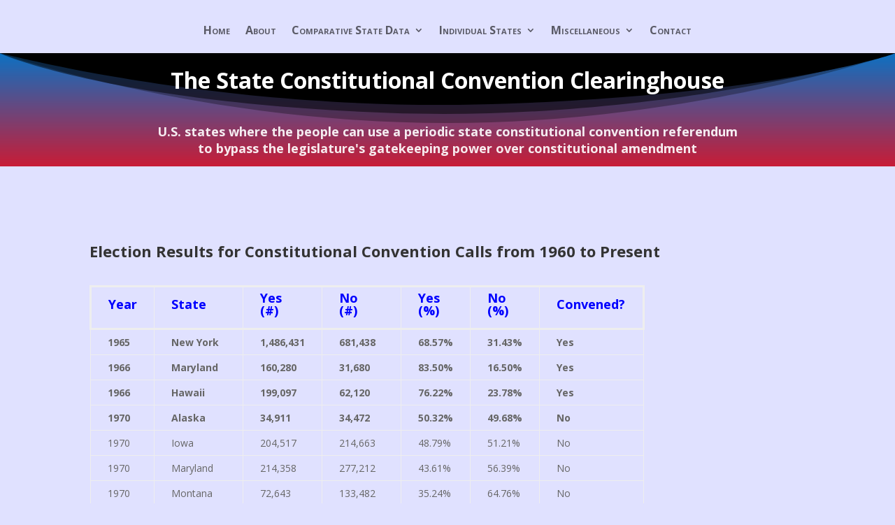

--- FILE ---
content_type: text/html; charset=UTF-8
request_url: https://concon.info/state-data/u-s-election-results/
body_size: 48891
content:
<!DOCTYPE html>
<html dir="ltr" lang="en-US" prefix="og: https://ogp.me/ns#">
<head>
	<meta charset="UTF-8" />
<meta http-equiv="X-UA-Compatible" content="IE=edge">
	<link rel="pingback" href="https://concon.info/xmlrpc.php" />

	<script type="text/javascript">
		document.documentElement.className = 'js';
	</script>
	
	<title>Election Results | The State Constitutional Convention Clearinghouse</title>

		<!-- All in One SEO 4.9.2 - aioseo.com -->
	<meta name="robots" content="max-image-preview:large" />
	<meta name="google-site-verification" content="oK7DjJ6cHF2U71fFOIZDZnWvgY5KY5xzd3cweSWYuEI" />
	<link rel="canonical" href="https://concon.info/state-data/u-s-election-results/" />
	<meta name="generator" content="All in One SEO (AIOSEO) 4.9.2" />
		<meta property="og:locale" content="en_US" />
		<meta property="og:site_name" content="The State Constitutional Convention Clearinghouse | Information about the fourteen U.S. states with periodic state constitutional convention referendums" />
		<meta property="og:type" content="article" />
		<meta property="og:title" content="Election Results | The State Constitutional Convention Clearinghouse" />
		<meta property="og:url" content="https://concon.info/state-data/u-s-election-results/" />
		<meta property="article:published_time" content="2014-11-15T22:47:21+00:00" />
		<meta property="article:modified_time" content="2023-01-10T05:12:11+00:00" />
		<meta name="twitter:card" content="summary" />
		<meta name="twitter:title" content="Election Results | The State Constitutional Convention Clearinghouse" />
		<script type="application/ld+json" class="aioseo-schema">
			{"@context":"https:\/\/schema.org","@graph":[{"@type":"BreadcrumbList","@id":"https:\/\/concon.info\/state-data\/u-s-election-results\/#breadcrumblist","itemListElement":[{"@type":"ListItem","@id":"https:\/\/concon.info#listItem","position":1,"name":"Home","item":"https:\/\/concon.info","nextItem":{"@type":"ListItem","@id":"https:\/\/concon.info\/state-data\/#listItem","name":"State Data"}},{"@type":"ListItem","@id":"https:\/\/concon.info\/state-data\/#listItem","position":2,"name":"State Data","item":"https:\/\/concon.info\/state-data\/","nextItem":{"@type":"ListItem","@id":"https:\/\/concon.info\/state-data\/u-s-election-results\/#listItem","name":"Election Results"},"previousItem":{"@type":"ListItem","@id":"https:\/\/concon.info#listItem","name":"Home"}},{"@type":"ListItem","@id":"https:\/\/concon.info\/state-data\/u-s-election-results\/#listItem","position":3,"name":"Election Results","previousItem":{"@type":"ListItem","@id":"https:\/\/concon.info\/state-data\/#listItem","name":"State Data"}}]},{"@type":"Organization","@id":"https:\/\/concon.info\/#organization","name":"The State Constitutional Convention Clearinghouse","description":"Information about the fourteen U.S. states with periodic state constitutional convention referendums","url":"https:\/\/concon.info\/"},{"@type":"WebPage","@id":"https:\/\/concon.info\/state-data\/u-s-election-results\/#webpage","url":"https:\/\/concon.info\/state-data\/u-s-election-results\/","name":"Election Results | The State Constitutional Convention Clearinghouse","inLanguage":"en-US","isPartOf":{"@id":"https:\/\/concon.info\/#website"},"breadcrumb":{"@id":"https:\/\/concon.info\/state-data\/u-s-election-results\/#breadcrumblist"},"datePublished":"2014-11-15T22:47:21+00:00","dateModified":"2023-01-10T05:12:11+00:00"},{"@type":"WebSite","@id":"https:\/\/concon.info\/#website","url":"https:\/\/concon.info\/","name":"The State Constitutional Convention Clearinghouse","description":"Information about the fourteen U.S. states with periodic state constitutional convention referendums","inLanguage":"en-US","publisher":{"@id":"https:\/\/concon.info\/#organization"}}]}
		</script>
		<!-- All in One SEO -->

<script type="text/javascript">
			let jqueryParams=[],jQuery=function(r){return jqueryParams=[...jqueryParams,r],jQuery},$=function(r){return jqueryParams=[...jqueryParams,r],$};window.jQuery=jQuery,window.$=jQuery;let customHeadScripts=!1;jQuery.fn=jQuery.prototype={},$.fn=jQuery.prototype={},jQuery.noConflict=function(r){if(window.jQuery)return jQuery=window.jQuery,$=window.jQuery,customHeadScripts=!0,jQuery.noConflict},jQuery.ready=function(r){jqueryParams=[...jqueryParams,r]},$.ready=function(r){jqueryParams=[...jqueryParams,r]},jQuery.load=function(r){jqueryParams=[...jqueryParams,r]},$.load=function(r){jqueryParams=[...jqueryParams,r]},jQuery.fn.ready=function(r){jqueryParams=[...jqueryParams,r]},$.fn.ready=function(r){jqueryParams=[...jqueryParams,r]};</script><link rel='dns-prefetch' href='//www.googletagmanager.com' />
<link rel='dns-prefetch' href='//fonts.googleapis.com' />
<link rel="alternate" type="application/rss+xml" title="The State Constitutional Convention Clearinghouse &raquo; Feed" href="https://concon.info/feed/" />
<link rel="alternate" type="application/rss+xml" title="The State Constitutional Convention Clearinghouse &raquo; Comments Feed" href="https://concon.info/comments/feed/" />
<link rel="alternate" title="oEmbed (JSON)" type="application/json+oembed" href="https://concon.info/wp-json/oembed/1.0/embed?url=https%3A%2F%2Fconcon.info%2Fstate-data%2Fu-s-election-results%2F" />
<link rel="alternate" title="oEmbed (XML)" type="text/xml+oembed" href="https://concon.info/wp-json/oembed/1.0/embed?url=https%3A%2F%2Fconcon.info%2Fstate-data%2Fu-s-election-results%2F&#038;format=xml" />
<meta content="Divi v.4.27.5" name="generator"/><link rel='stylesheet' id='wpdt-divi-css' href='https://concon.info/wp-content/plugins/wpdatatables/integrations/starter/page-builders/divi-wpdt/styles/divi-wpdt.css?ver=7.3.3' type='text/css' media='all' />
<link rel='stylesheet' id='et-divi-open-sans-css' href='https://fonts.googleapis.com/css?family=Open+Sans:300italic,400italic,600italic,700italic,800italic,400,300,600,700,800&#038;subset=cyrillic,cyrillic-ext,greek,greek-ext,hebrew,latin,latin-ext,vietnamese&#038;display=swap' type='text/css' media='all' />
<style id='divi-style-inline-inline-css' type='text/css'>
/*!
Theme Name: Divi
Theme URI: http://www.elegantthemes.com/gallery/divi/
Version: 4.27.5
Description: Smart. Flexible. Beautiful. Divi is the most powerful theme in our collection.
Author: Elegant Themes
Author URI: http://www.elegantthemes.com
License: GNU General Public License v2
License URI: http://www.gnu.org/licenses/gpl-2.0.html
*/

a,abbr,acronym,address,applet,b,big,blockquote,body,center,cite,code,dd,del,dfn,div,dl,dt,em,fieldset,font,form,h1,h2,h3,h4,h5,h6,html,i,iframe,img,ins,kbd,label,legend,li,object,ol,p,pre,q,s,samp,small,span,strike,strong,sub,sup,tt,u,ul,var{margin:0;padding:0;border:0;outline:0;font-size:100%;-ms-text-size-adjust:100%;-webkit-text-size-adjust:100%;vertical-align:baseline;background:transparent}body{line-height:1}ol,ul{list-style:none}blockquote,q{quotes:none}blockquote:after,blockquote:before,q:after,q:before{content:"";content:none}blockquote{margin:20px 0 30px;border-left:5px solid;padding-left:20px}:focus{outline:0}del{text-decoration:line-through}pre{overflow:auto;padding:10px}figure{margin:0}table{border-collapse:collapse;border-spacing:0}article,aside,footer,header,hgroup,nav,section{display:block}body{font-family:Open Sans,Arial,sans-serif;font-size:14px;color:#666;background-color:#fff;line-height:1.7em;font-weight:500;-webkit-font-smoothing:antialiased;-moz-osx-font-smoothing:grayscale}body.page-template-page-template-blank-php #page-container{padding-top:0!important}body.et_cover_background{background-size:cover!important;background-position:top!important;background-repeat:no-repeat!important;background-attachment:fixed}a{color:#2ea3f2}a,a:hover{text-decoration:none}p{padding-bottom:1em}p:not(.has-background):last-of-type{padding-bottom:0}p.et_normal_padding{padding-bottom:1em}strong{font-weight:700}cite,em,i{font-style:italic}code,pre{font-family:Courier New,monospace;margin-bottom:10px}ins{text-decoration:none}sub,sup{height:0;line-height:1;position:relative;vertical-align:baseline}sup{bottom:.8em}sub{top:.3em}dl{margin:0 0 1.5em}dl dt{font-weight:700}dd{margin-left:1.5em}blockquote p{padding-bottom:0}embed,iframe,object,video{max-width:100%}h1,h2,h3,h4,h5,h6{color:#333;padding-bottom:10px;line-height:1em;font-weight:500}h1 a,h2 a,h3 a,h4 a,h5 a,h6 a{color:inherit}h1{font-size:30px}h2{font-size:26px}h3{font-size:22px}h4{font-size:18px}h5{font-size:16px}h6{font-size:14px}input{-webkit-appearance:none}input[type=checkbox]{-webkit-appearance:checkbox}input[type=radio]{-webkit-appearance:radio}input.text,input.title,input[type=email],input[type=password],input[type=tel],input[type=text],select,textarea{background-color:#fff;border:1px solid #bbb;padding:2px;color:#4e4e4e}input.text:focus,input.title:focus,input[type=text]:focus,select:focus,textarea:focus{border-color:#2d3940;color:#3e3e3e}input.text,input.title,input[type=text],select,textarea{margin:0}textarea{padding:4px}button,input,select,textarea{font-family:inherit}img{max-width:100%;height:auto}.clear{clear:both}br.clear{margin:0;padding:0}.pagination{clear:both}#et_search_icon:hover,.et-social-icon a:hover,.et_password_protected_form .et_submit_button,.form-submit .et_pb_buttontton.alt.disabled,.nav-single a,.posted_in a{color:#2ea3f2}.et-search-form,blockquote{border-color:#2ea3f2}#main-content{background-color:#fff}.container{width:80%;max-width:1080px;margin:auto;position:relative}body:not(.et-tb) #main-content .container,body:not(.et-tb-has-header) #main-content .container{padding-top:58px}.et_full_width_page #main-content .container:before{display:none}.main_title{margin-bottom:20px}.et_password_protected_form .et_submit_button:hover,.form-submit .et_pb_button:hover{background:rgba(0,0,0,.05)}.et_button_icon_visible .et_pb_button{padding-right:2em;padding-left:.7em}.et_button_icon_visible .et_pb_button:after{opacity:1;margin-left:0}.et_button_left .et_pb_button:hover:after{left:.15em}.et_button_left .et_pb_button:after{margin-left:0;left:1em}.et_button_icon_visible.et_button_left .et_pb_button,.et_button_left .et_pb_button:hover,.et_button_left .et_pb_module .et_pb_button:hover{padding-left:2em;padding-right:.7em}.et_button_icon_visible.et_button_left .et_pb_button:after,.et_button_left .et_pb_button:hover:after{left:.15em}.et_password_protected_form .et_submit_button:hover,.form-submit .et_pb_button:hover{padding:.3em 1em}.et_button_no_icon .et_pb_button:after{display:none}.et_button_no_icon.et_button_icon_visible.et_button_left .et_pb_button,.et_button_no_icon.et_button_left .et_pb_button:hover,.et_button_no_icon .et_pb_button,.et_button_no_icon .et_pb_button:hover{padding:.3em 1em!important}.et_button_custom_icon .et_pb_button:after{line-height:1.7em}.et_button_custom_icon.et_button_icon_visible .et_pb_button:after,.et_button_custom_icon .et_pb_button:hover:after{margin-left:.3em}#left-area .post_format-post-format-gallery .wp-block-gallery:first-of-type{padding:0;margin-bottom:-16px}.entry-content table:not(.variations){border:1px solid #eee;margin:0 0 15px;text-align:left;width:100%}.entry-content thead th,.entry-content tr th{color:#555;font-weight:700;padding:9px 24px}.entry-content tr td{border-top:1px solid #eee;padding:6px 24px}#left-area ul,.entry-content ul,.et-l--body ul,.et-l--footer ul,.et-l--header ul{list-style-type:disc;padding:0 0 23px 1em;line-height:26px}#left-area ol,.entry-content ol,.et-l--body ol,.et-l--footer ol,.et-l--header ol{list-style-type:decimal;list-style-position:inside;padding:0 0 23px;line-height:26px}#left-area ul li ul,.entry-content ul li ol{padding:2px 0 2px 20px}#left-area ol li ul,.entry-content ol li ol,.et-l--body ol li ol,.et-l--footer ol li ol,.et-l--header ol li ol{padding:2px 0 2px 35px}#left-area ul.wp-block-gallery{display:-webkit-box;display:-ms-flexbox;display:flex;-ms-flex-wrap:wrap;flex-wrap:wrap;list-style-type:none;padding:0}#left-area ul.products{padding:0!important;line-height:1.7!important;list-style:none!important}.gallery-item a{display:block}.gallery-caption,.gallery-item a{width:90%}#wpadminbar{z-index:100001}#left-area .post-meta{font-size:14px;padding-bottom:15px}#left-area .post-meta a{text-decoration:none;color:#666}#left-area .et_featured_image{padding-bottom:7px}.single .post{padding-bottom:25px}body.single .et_audio_content{margin-bottom:-6px}.nav-single a{text-decoration:none;color:#2ea3f2;font-size:14px;font-weight:400}.nav-previous{float:left}.nav-next{float:right}.et_password_protected_form p input{background-color:#eee;border:none!important;width:100%!important;border-radius:0!important;font-size:14px;color:#999!important;padding:16px!important;-webkit-box-sizing:border-box;box-sizing:border-box}.et_password_protected_form label{display:none}.et_password_protected_form .et_submit_button{font-family:inherit;display:block;float:right;margin:8px auto 0;cursor:pointer}.post-password-required p.nocomments.container{max-width:100%}.post-password-required p.nocomments.container:before{display:none}.aligncenter,div.post .new-post .aligncenter{display:block;margin-left:auto;margin-right:auto}.wp-caption{border:1px solid #ddd;text-align:center;background-color:#f3f3f3;margin-bottom:10px;max-width:96%;padding:8px}.wp-caption.alignleft{margin:0 30px 20px 0}.wp-caption.alignright{margin:0 0 20px 30px}.wp-caption img{margin:0;padding:0;border:0}.wp-caption p.wp-caption-text{font-size:12px;padding:0 4px 5px;margin:0}.alignright{float:right}.alignleft{float:left}img.alignleft{display:inline;float:left;margin-right:15px}img.alignright{display:inline;float:right;margin-left:15px}.page.et_pb_pagebuilder_layout #main-content{background-color:transparent}body #main-content .et_builder_inner_content>h1,body #main-content .et_builder_inner_content>h2,body #main-content .et_builder_inner_content>h3,body #main-content .et_builder_inner_content>h4,body #main-content .et_builder_inner_content>h5,body #main-content .et_builder_inner_content>h6{line-height:1.4em}body #main-content .et_builder_inner_content>p{line-height:1.7em}.wp-block-pullquote{margin:20px 0 30px}.wp-block-pullquote.has-background blockquote{border-left:none}.wp-block-group.has-background{padding:1.5em 1.5em .5em}@media (min-width:981px){#left-area{width:79.125%;padding-bottom:23px}#main-content .container:before{content:"";position:absolute;top:0;height:100%;width:1px;background-color:#e2e2e2}.et_full_width_page #left-area,.et_no_sidebar #left-area{float:none;width:100%!important}.et_full_width_page #left-area{padding-bottom:0}.et_no_sidebar #main-content .container:before{display:none}}@media (max-width:980px){#page-container{padding-top:80px}.et-tb #page-container,.et-tb-has-header #page-container{padding-top:0!important}#left-area,#sidebar{width:100%!important}#main-content .container:before{display:none!important}.et_full_width_page .et_gallery_item:nth-child(4n+1){clear:none}}@media print{#page-container{padding-top:0!important}}#wp-admin-bar-et-use-visual-builder a:before{font-family:ETmodules!important;content:"\e625";font-size:30px!important;width:28px;margin-top:-3px;color:#974df3!important}#wp-admin-bar-et-use-visual-builder:hover a:before{color:#fff!important}#wp-admin-bar-et-use-visual-builder:hover a,#wp-admin-bar-et-use-visual-builder a:hover{transition:background-color .5s ease;-webkit-transition:background-color .5s ease;-moz-transition:background-color .5s ease;background-color:#7e3bd0!important;color:#fff!important}* html .clearfix,:first-child+html .clearfix{zoom:1}.iphone .et_pb_section_video_bg video::-webkit-media-controls-start-playback-button{display:none!important;-webkit-appearance:none}.et_mobile_device .et_pb_section_parallax .et_pb_parallax_css{background-attachment:scroll}.et-social-facebook a.icon:before{content:"\e093"}.et-social-twitter a.icon:before{content:"\e094"}.et-social-google-plus a.icon:before{content:"\e096"}.et-social-instagram a.icon:before{content:"\e09a"}.et-social-rss a.icon:before{content:"\e09e"}.ai1ec-single-event:after{content:" ";display:table;clear:both}.evcal_event_details .evcal_evdata_cell .eventon_details_shading_bot.eventon_details_shading_bot{z-index:3}.wp-block-divi-layout{margin-bottom:1em}*{-webkit-box-sizing:border-box;box-sizing:border-box}#et-info-email:before,#et-info-phone:before,#et_search_icon:before,.comment-reply-link:after,.et-cart-info span:before,.et-pb-arrow-next:before,.et-pb-arrow-prev:before,.et-social-icon a:before,.et_audio_container .mejs-playpause-button button:before,.et_audio_container .mejs-volume-button button:before,.et_overlay:before,.et_password_protected_form .et_submit_button:after,.et_pb_button:after,.et_pb_contact_reset:after,.et_pb_contact_submit:after,.et_pb_font_icon:before,.et_pb_newsletter_button:after,.et_pb_pricing_table_button:after,.et_pb_promo_button:after,.et_pb_testimonial:before,.et_pb_toggle_title:before,.form-submit .et_pb_button:after,.mobile_menu_bar:before,a.et_pb_more_button:after{font-family:ETmodules!important;speak:none;font-style:normal;font-weight:400;-webkit-font-feature-settings:normal;font-feature-settings:normal;font-variant:normal;text-transform:none;line-height:1;-webkit-font-smoothing:antialiased;-moz-osx-font-smoothing:grayscale;text-shadow:0 0;direction:ltr}.et-pb-icon,.et_pb_custom_button_icon.et_pb_button:after,.et_pb_login .et_pb_custom_button_icon.et_pb_button:after,.et_pb_woo_custom_button_icon .button.et_pb_custom_button_icon.et_pb_button:after,.et_pb_woo_custom_button_icon .button.et_pb_custom_button_icon.et_pb_button:hover:after{content:attr(data-icon)}.et-pb-icon{font-family:ETmodules;speak:none;font-weight:400;-webkit-font-feature-settings:normal;font-feature-settings:normal;font-variant:normal;text-transform:none;line-height:1;-webkit-font-smoothing:antialiased;font-size:96px;font-style:normal;display:inline-block;-webkit-box-sizing:border-box;box-sizing:border-box;direction:ltr}#et-ajax-saving{display:none;-webkit-transition:background .3s,-webkit-box-shadow .3s;transition:background .3s,-webkit-box-shadow .3s;transition:background .3s,box-shadow .3s;transition:background .3s,box-shadow .3s,-webkit-box-shadow .3s;-webkit-box-shadow:rgba(0,139,219,.247059) 0 0 60px;box-shadow:0 0 60px rgba(0,139,219,.247059);position:fixed;top:50%;left:50%;width:50px;height:50px;background:#fff;border-radius:50px;margin:-25px 0 0 -25px;z-index:999999;text-align:center}#et-ajax-saving img{margin:9px}.et-safe-mode-indicator,.et-safe-mode-indicator:focus,.et-safe-mode-indicator:hover{-webkit-box-shadow:0 5px 10px rgba(41,196,169,.15);box-shadow:0 5px 10px rgba(41,196,169,.15);background:#29c4a9;color:#fff;font-size:14px;font-weight:600;padding:12px;line-height:16px;border-radius:3px;position:fixed;bottom:30px;right:30px;z-index:999999;text-decoration:none;font-family:Open Sans,sans-serif;-webkit-font-smoothing:antialiased;-moz-osx-font-smoothing:grayscale}.et_pb_button{font-size:20px;font-weight:500;padding:.3em 1em;line-height:1.7em!important;background-color:transparent;background-size:cover;background-position:50%;background-repeat:no-repeat;border:2px solid;border-radius:3px;-webkit-transition-duration:.2s;transition-duration:.2s;-webkit-transition-property:all!important;transition-property:all!important}.et_pb_button,.et_pb_button_inner{position:relative}.et_pb_button:hover,.et_pb_module .et_pb_button:hover{border:2px solid transparent;padding:.3em 2em .3em .7em}.et_pb_button:hover{background-color:hsla(0,0%,100%,.2)}.et_pb_bg_layout_light.et_pb_button:hover,.et_pb_bg_layout_light .et_pb_button:hover{background-color:rgba(0,0,0,.05)}.et_pb_button:after,.et_pb_button:before{font-size:32px;line-height:1em;content:"\35";opacity:0;position:absolute;margin-left:-1em;-webkit-transition:all .2s;transition:all .2s;text-transform:none;-webkit-font-feature-settings:"kern" off;font-feature-settings:"kern" off;font-variant:none;font-style:normal;font-weight:400;text-shadow:none}.et_pb_button.et_hover_enabled:hover:after,.et_pb_button.et_pb_hovered:hover:after{-webkit-transition:none!important;transition:none!important}.et_pb_button:before{display:none}.et_pb_button:hover:after{opacity:1;margin-left:0}.et_pb_column_1_3 h1,.et_pb_column_1_4 h1,.et_pb_column_1_5 h1,.et_pb_column_1_6 h1,.et_pb_column_2_5 h1{font-size:26px}.et_pb_column_1_3 h2,.et_pb_column_1_4 h2,.et_pb_column_1_5 h2,.et_pb_column_1_6 h2,.et_pb_column_2_5 h2{font-size:23px}.et_pb_column_1_3 h3,.et_pb_column_1_4 h3,.et_pb_column_1_5 h3,.et_pb_column_1_6 h3,.et_pb_column_2_5 h3{font-size:20px}.et_pb_column_1_3 h4,.et_pb_column_1_4 h4,.et_pb_column_1_5 h4,.et_pb_column_1_6 h4,.et_pb_column_2_5 h4{font-size:18px}.et_pb_column_1_3 h5,.et_pb_column_1_4 h5,.et_pb_column_1_5 h5,.et_pb_column_1_6 h5,.et_pb_column_2_5 h5{font-size:16px}.et_pb_column_1_3 h6,.et_pb_column_1_4 h6,.et_pb_column_1_5 h6,.et_pb_column_1_6 h6,.et_pb_column_2_5 h6{font-size:15px}.et_pb_bg_layout_dark,.et_pb_bg_layout_dark h1,.et_pb_bg_layout_dark h2,.et_pb_bg_layout_dark h3,.et_pb_bg_layout_dark h4,.et_pb_bg_layout_dark h5,.et_pb_bg_layout_dark h6{color:#fff!important}.et_pb_module.et_pb_text_align_left{text-align:left}.et_pb_module.et_pb_text_align_center{text-align:center}.et_pb_module.et_pb_text_align_right{text-align:right}.et_pb_module.et_pb_text_align_justified{text-align:justify}.clearfix:after{visibility:hidden;display:block;font-size:0;content:" ";clear:both;height:0}.et_pb_bg_layout_light .et_pb_more_button{color:#2ea3f2}.et_builder_inner_content{position:relative;z-index:1}header .et_builder_inner_content{z-index:2}.et_pb_css_mix_blend_mode_passthrough{mix-blend-mode:unset!important}.et_pb_image_container{margin:-20px -20px 29px}.et_pb_module_inner{position:relative}.et_hover_enabled_preview{z-index:2}.et_hover_enabled:hover{position:relative;z-index:2}.et_pb_all_tabs,.et_pb_module,.et_pb_posts_nav a,.et_pb_tab,.et_pb_with_background{position:relative;background-size:cover;background-position:50%;background-repeat:no-repeat}.et_pb_background_mask,.et_pb_background_pattern{bottom:0;left:0;position:absolute;right:0;top:0}.et_pb_background_mask{background-size:calc(100% + 2px) calc(100% + 2px);background-repeat:no-repeat;background-position:50%;overflow:hidden}.et_pb_background_pattern{background-position:0 0;background-repeat:repeat}.et_pb_with_border{position:relative;border:0 solid #333}.post-password-required .et_pb_row{padding:0;width:100%}.post-password-required .et_password_protected_form{min-height:0}body.et_pb_pagebuilder_layout.et_pb_show_title .post-password-required .et_password_protected_form h1,body:not(.et_pb_pagebuilder_layout) .post-password-required .et_password_protected_form h1{display:none}.et_pb_no_bg{padding:0!important}.et_overlay.et_pb_inline_icon:before,.et_pb_inline_icon:before{content:attr(data-icon)}.et_pb_more_button{color:inherit;text-shadow:none;text-decoration:none;display:inline-block;margin-top:20px}.et_parallax_bg_wrap{overflow:hidden;position:absolute;top:0;right:0;bottom:0;left:0}.et_parallax_bg{background-repeat:no-repeat;background-position:top;background-size:cover;position:absolute;bottom:0;left:0;width:100%;height:100%;display:block}.et_parallax_bg.et_parallax_bg__hover,.et_parallax_bg.et_parallax_bg_phone,.et_parallax_bg.et_parallax_bg_tablet,.et_parallax_gradient.et_parallax_gradient__hover,.et_parallax_gradient.et_parallax_gradient_phone,.et_parallax_gradient.et_parallax_gradient_tablet,.et_pb_section_parallax_hover:hover .et_parallax_bg:not(.et_parallax_bg__hover),.et_pb_section_parallax_hover:hover .et_parallax_gradient:not(.et_parallax_gradient__hover){display:none}.et_pb_section_parallax_hover:hover .et_parallax_bg.et_parallax_bg__hover,.et_pb_section_parallax_hover:hover .et_parallax_gradient.et_parallax_gradient__hover{display:block}.et_parallax_gradient{bottom:0;display:block;left:0;position:absolute;right:0;top:0}.et_pb_module.et_pb_section_parallax,.et_pb_posts_nav a.et_pb_section_parallax,.et_pb_tab.et_pb_section_parallax{position:relative}.et_pb_section_parallax .et_pb_parallax_css,.et_pb_slides .et_parallax_bg.et_pb_parallax_css{background-attachment:fixed}body.et-bfb .et_pb_section_parallax .et_pb_parallax_css,body.et-bfb .et_pb_slides .et_parallax_bg.et_pb_parallax_css{background-attachment:scroll;bottom:auto}.et_pb_section_parallax.et_pb_column .et_pb_module,.et_pb_section_parallax.et_pb_row .et_pb_column,.et_pb_section_parallax.et_pb_row .et_pb_module{z-index:9;position:relative}.et_pb_more_button:hover:after{opacity:1;margin-left:0}.et_pb_preload .et_pb_section_video_bg,.et_pb_preload>div{visibility:hidden}.et_pb_preload,.et_pb_section.et_pb_section_video.et_pb_preload{position:relative;background:#464646!important}.et_pb_preload:before{content:"";position:absolute;top:50%;left:50%;background:url(https://concon.info/wp-content/themes/Divi/includes/builder/styles/images/preloader.gif) no-repeat;border-radius:32px;width:32px;height:32px;margin:-16px 0 0 -16px}.box-shadow-overlay{position:absolute;top:0;left:0;width:100%;height:100%;z-index:10;pointer-events:none}.et_pb_section>.box-shadow-overlay~.et_pb_row{z-index:11}body.safari .section_has_divider{will-change:transform}.et_pb_row>.box-shadow-overlay{z-index:8}.has-box-shadow-overlay{position:relative}.et_clickable{cursor:pointer}.screen-reader-text{border:0;clip:rect(1px,1px,1px,1px);-webkit-clip-path:inset(50%);clip-path:inset(50%);height:1px;margin:-1px;overflow:hidden;padding:0;position:absolute!important;width:1px;word-wrap:normal!important}.et_multi_view_hidden,.et_multi_view_hidden_image{display:none!important}@keyframes multi-view-image-fade{0%{opacity:0}10%{opacity:.1}20%{opacity:.2}30%{opacity:.3}40%{opacity:.4}50%{opacity:.5}60%{opacity:.6}70%{opacity:.7}80%{opacity:.8}90%{opacity:.9}to{opacity:1}}.et_multi_view_image__loading{visibility:hidden}.et_multi_view_image__loaded{-webkit-animation:multi-view-image-fade .5s;animation:multi-view-image-fade .5s}#et-pb-motion-effects-offset-tracker{visibility:hidden!important;opacity:0;position:absolute;top:0;left:0}.et-pb-before-scroll-animation{opacity:0}header.et-l.et-l--header:after{clear:both;display:block;content:""}.et_pb_module{-webkit-animation-timing-function:linear;animation-timing-function:linear;-webkit-animation-duration:.2s;animation-duration:.2s}@-webkit-keyframes fadeBottom{0%{opacity:0;-webkit-transform:translateY(10%);transform:translateY(10%)}to{opacity:1;-webkit-transform:translateY(0);transform:translateY(0)}}@keyframes fadeBottom{0%{opacity:0;-webkit-transform:translateY(10%);transform:translateY(10%)}to{opacity:1;-webkit-transform:translateY(0);transform:translateY(0)}}@-webkit-keyframes fadeLeft{0%{opacity:0;-webkit-transform:translateX(-10%);transform:translateX(-10%)}to{opacity:1;-webkit-transform:translateX(0);transform:translateX(0)}}@keyframes fadeLeft{0%{opacity:0;-webkit-transform:translateX(-10%);transform:translateX(-10%)}to{opacity:1;-webkit-transform:translateX(0);transform:translateX(0)}}@-webkit-keyframes fadeRight{0%{opacity:0;-webkit-transform:translateX(10%);transform:translateX(10%)}to{opacity:1;-webkit-transform:translateX(0);transform:translateX(0)}}@keyframes fadeRight{0%{opacity:0;-webkit-transform:translateX(10%);transform:translateX(10%)}to{opacity:1;-webkit-transform:translateX(0);transform:translateX(0)}}@-webkit-keyframes fadeTop{0%{opacity:0;-webkit-transform:translateY(-10%);transform:translateY(-10%)}to{opacity:1;-webkit-transform:translateX(0);transform:translateX(0)}}@keyframes fadeTop{0%{opacity:0;-webkit-transform:translateY(-10%);transform:translateY(-10%)}to{opacity:1;-webkit-transform:translateX(0);transform:translateX(0)}}@-webkit-keyframes fadeIn{0%{opacity:0}to{opacity:1}}@keyframes fadeIn{0%{opacity:0}to{opacity:1}}.et-waypoint:not(.et_pb_counters){opacity:0}@media (min-width:981px){.et_pb_section.et_section_specialty div.et_pb_row .et_pb_column .et_pb_column .et_pb_module.et-last-child,.et_pb_section.et_section_specialty div.et_pb_row .et_pb_column .et_pb_column .et_pb_module:last-child,.et_pb_section.et_section_specialty div.et_pb_row .et_pb_column .et_pb_row_inner .et_pb_column .et_pb_module.et-last-child,.et_pb_section.et_section_specialty div.et_pb_row .et_pb_column .et_pb_row_inner .et_pb_column .et_pb_module:last-child,.et_pb_section div.et_pb_row .et_pb_column .et_pb_module.et-last-child,.et_pb_section div.et_pb_row .et_pb_column .et_pb_module:last-child{margin-bottom:0}}@media (max-width:980px){.et_overlay.et_pb_inline_icon_tablet:before,.et_pb_inline_icon_tablet:before{content:attr(data-icon-tablet)}.et_parallax_bg.et_parallax_bg_tablet_exist,.et_parallax_gradient.et_parallax_gradient_tablet_exist{display:none}.et_parallax_bg.et_parallax_bg_tablet,.et_parallax_gradient.et_parallax_gradient_tablet{display:block}.et_pb_column .et_pb_module{margin-bottom:30px}.et_pb_row .et_pb_column .et_pb_module.et-last-child,.et_pb_row .et_pb_column .et_pb_module:last-child,.et_section_specialty .et_pb_row .et_pb_column .et_pb_module.et-last-child,.et_section_specialty .et_pb_row .et_pb_column .et_pb_module:last-child{margin-bottom:0}.et_pb_more_button{display:inline-block!important}.et_pb_bg_layout_light_tablet.et_pb_button,.et_pb_bg_layout_light_tablet.et_pb_module.et_pb_button,.et_pb_bg_layout_light_tablet .et_pb_more_button{color:#2ea3f2}.et_pb_bg_layout_light_tablet .et_pb_forgot_password a{color:#666}.et_pb_bg_layout_light_tablet h1,.et_pb_bg_layout_light_tablet h2,.et_pb_bg_layout_light_tablet h3,.et_pb_bg_layout_light_tablet h4,.et_pb_bg_layout_light_tablet h5,.et_pb_bg_layout_light_tablet h6{color:#333!important}.et_pb_module .et_pb_bg_layout_light_tablet.et_pb_button{color:#2ea3f2!important}.et_pb_bg_layout_light_tablet{color:#666!important}.et_pb_bg_layout_dark_tablet,.et_pb_bg_layout_dark_tablet h1,.et_pb_bg_layout_dark_tablet h2,.et_pb_bg_layout_dark_tablet h3,.et_pb_bg_layout_dark_tablet h4,.et_pb_bg_layout_dark_tablet h5,.et_pb_bg_layout_dark_tablet h6{color:#fff!important}.et_pb_bg_layout_dark_tablet.et_pb_button,.et_pb_bg_layout_dark_tablet.et_pb_module.et_pb_button,.et_pb_bg_layout_dark_tablet .et_pb_more_button{color:inherit}.et_pb_bg_layout_dark_tablet .et_pb_forgot_password a{color:#fff}.et_pb_module.et_pb_text_align_left-tablet{text-align:left}.et_pb_module.et_pb_text_align_center-tablet{text-align:center}.et_pb_module.et_pb_text_align_right-tablet{text-align:right}.et_pb_module.et_pb_text_align_justified-tablet{text-align:justify}}@media (max-width:767px){.et_pb_more_button{display:inline-block!important}.et_overlay.et_pb_inline_icon_phone:before,.et_pb_inline_icon_phone:before{content:attr(data-icon-phone)}.et_parallax_bg.et_parallax_bg_phone_exist,.et_parallax_gradient.et_parallax_gradient_phone_exist{display:none}.et_parallax_bg.et_parallax_bg_phone,.et_parallax_gradient.et_parallax_gradient_phone{display:block}.et-hide-mobile{display:none!important}.et_pb_bg_layout_light_phone.et_pb_button,.et_pb_bg_layout_light_phone.et_pb_module.et_pb_button,.et_pb_bg_layout_light_phone .et_pb_more_button{color:#2ea3f2}.et_pb_bg_layout_light_phone .et_pb_forgot_password a{color:#666}.et_pb_bg_layout_light_phone h1,.et_pb_bg_layout_light_phone h2,.et_pb_bg_layout_light_phone h3,.et_pb_bg_layout_light_phone h4,.et_pb_bg_layout_light_phone h5,.et_pb_bg_layout_light_phone h6{color:#333!important}.et_pb_module .et_pb_bg_layout_light_phone.et_pb_button{color:#2ea3f2!important}.et_pb_bg_layout_light_phone{color:#666!important}.et_pb_bg_layout_dark_phone,.et_pb_bg_layout_dark_phone h1,.et_pb_bg_layout_dark_phone h2,.et_pb_bg_layout_dark_phone h3,.et_pb_bg_layout_dark_phone h4,.et_pb_bg_layout_dark_phone h5,.et_pb_bg_layout_dark_phone h6{color:#fff!important}.et_pb_bg_layout_dark_phone.et_pb_button,.et_pb_bg_layout_dark_phone.et_pb_module.et_pb_button,.et_pb_bg_layout_dark_phone .et_pb_more_button{color:inherit}.et_pb_module .et_pb_bg_layout_dark_phone.et_pb_button{color:#fff!important}.et_pb_bg_layout_dark_phone .et_pb_forgot_password a{color:#fff}.et_pb_module.et_pb_text_align_left-phone{text-align:left}.et_pb_module.et_pb_text_align_center-phone{text-align:center}.et_pb_module.et_pb_text_align_right-phone{text-align:right}.et_pb_module.et_pb_text_align_justified-phone{text-align:justify}}@media (max-width:479px){a.et_pb_more_button{display:block}}@media (min-width:768px) and (max-width:980px){[data-et-multi-view-load-tablet-hidden=true]:not(.et_multi_view_swapped){display:none!important}}@media (max-width:767px){[data-et-multi-view-load-phone-hidden=true]:not(.et_multi_view_swapped){display:none!important}}.et_pb_menu.et_pb_menu--style-inline_centered_logo .et_pb_menu__menu nav ul{-webkit-box-pack:center;-ms-flex-pack:center;justify-content:center}@-webkit-keyframes multi-view-image-fade{0%{-webkit-transform:scale(1);transform:scale(1);opacity:1}50%{-webkit-transform:scale(1.01);transform:scale(1.01);opacity:1}to{-webkit-transform:scale(1);transform:scale(1);opacity:1}}
/*# sourceURL=divi-style-inline-inline-css */
</style>
<style id='divi-dynamic-critical-inline-css' type='text/css'>
@font-face{font-family:ETmodules;font-display:block;src:url(//concon.info/wp-content/themes/Divi/core/admin/fonts/modules/all/modules.eot);src:url(//concon.info/wp-content/themes/Divi/core/admin/fonts/modules/all/modules.eot?#iefix) format("embedded-opentype"),url(//concon.info/wp-content/themes/Divi/core/admin/fonts/modules/all/modules.woff) format("woff"),url(//concon.info/wp-content/themes/Divi/core/admin/fonts/modules/all/modules.ttf) format("truetype"),url(//concon.info/wp-content/themes/Divi/core/admin/fonts/modules/all/modules.svg#ETmodules) format("svg");font-weight:400;font-style:normal}
@media (min-width:981px){.et_pb_gutters3 .et_pb_column,.et_pb_gutters3.et_pb_row .et_pb_column{margin-right:5.5%}.et_pb_gutters3 .et_pb_column_4_4,.et_pb_gutters3.et_pb_row .et_pb_column_4_4{width:100%}.et_pb_gutters3 .et_pb_column_4_4 .et_pb_module,.et_pb_gutters3.et_pb_row .et_pb_column_4_4 .et_pb_module{margin-bottom:2.75%}.et_pb_gutters3 .et_pb_column_3_4,.et_pb_gutters3.et_pb_row .et_pb_column_3_4{width:73.625%}.et_pb_gutters3 .et_pb_column_3_4 .et_pb_module,.et_pb_gutters3.et_pb_row .et_pb_column_3_4 .et_pb_module{margin-bottom:3.735%}.et_pb_gutters3 .et_pb_column_2_3,.et_pb_gutters3.et_pb_row .et_pb_column_2_3{width:64.833%}.et_pb_gutters3 .et_pb_column_2_3 .et_pb_module,.et_pb_gutters3.et_pb_row .et_pb_column_2_3 .et_pb_module{margin-bottom:4.242%}.et_pb_gutters3 .et_pb_column_3_5,.et_pb_gutters3.et_pb_row .et_pb_column_3_5{width:57.8%}.et_pb_gutters3 .et_pb_column_3_5 .et_pb_module,.et_pb_gutters3.et_pb_row .et_pb_column_3_5 .et_pb_module{margin-bottom:4.758%}.et_pb_gutters3 .et_pb_column_1_2,.et_pb_gutters3.et_pb_row .et_pb_column_1_2{width:47.25%}.et_pb_gutters3 .et_pb_column_1_2 .et_pb_module,.et_pb_gutters3.et_pb_row .et_pb_column_1_2 .et_pb_module{margin-bottom:5.82%}.et_pb_gutters3 .et_pb_column_2_5,.et_pb_gutters3.et_pb_row .et_pb_column_2_5{width:36.7%}.et_pb_gutters3 .et_pb_column_2_5 .et_pb_module,.et_pb_gutters3.et_pb_row .et_pb_column_2_5 .et_pb_module{margin-bottom:7.493%}.et_pb_gutters3 .et_pb_column_1_3,.et_pb_gutters3.et_pb_row .et_pb_column_1_3{width:29.6667%}.et_pb_gutters3 .et_pb_column_1_3 .et_pb_module,.et_pb_gutters3.et_pb_row .et_pb_column_1_3 .et_pb_module{margin-bottom:9.27%}.et_pb_gutters3 .et_pb_column_1_4,.et_pb_gutters3.et_pb_row .et_pb_column_1_4{width:20.875%}.et_pb_gutters3 .et_pb_column_1_4 .et_pb_module,.et_pb_gutters3.et_pb_row .et_pb_column_1_4 .et_pb_module{margin-bottom:13.174%}.et_pb_gutters3 .et_pb_column_1_5,.et_pb_gutters3.et_pb_row .et_pb_column_1_5{width:15.6%}.et_pb_gutters3 .et_pb_column_1_5 .et_pb_module,.et_pb_gutters3.et_pb_row .et_pb_column_1_5 .et_pb_module{margin-bottom:17.628%}.et_pb_gutters3 .et_pb_column_1_6,.et_pb_gutters3.et_pb_row .et_pb_column_1_6{width:12.0833%}.et_pb_gutters3 .et_pb_column_1_6 .et_pb_module,.et_pb_gutters3.et_pb_row .et_pb_column_1_6 .et_pb_module{margin-bottom:22.759%}.et_pb_gutters3 .et_full_width_page.woocommerce-page ul.products li.product{width:20.875%;margin-right:5.5%;margin-bottom:5.5%}.et_pb_gutters3.et_left_sidebar.woocommerce-page #main-content ul.products li.product,.et_pb_gutters3.et_right_sidebar.woocommerce-page #main-content ul.products li.product{width:28.353%;margin-right:7.47%}.et_pb_gutters3.et_left_sidebar.woocommerce-page #main-content ul.products.columns-1 li.product,.et_pb_gutters3.et_right_sidebar.woocommerce-page #main-content ul.products.columns-1 li.product{width:100%;margin-right:0}.et_pb_gutters3.et_left_sidebar.woocommerce-page #main-content ul.products.columns-2 li.product,.et_pb_gutters3.et_right_sidebar.woocommerce-page #main-content ul.products.columns-2 li.product{width:48%;margin-right:4%}.et_pb_gutters3.et_left_sidebar.woocommerce-page #main-content ul.products.columns-2 li:nth-child(2n+2),.et_pb_gutters3.et_right_sidebar.woocommerce-page #main-content ul.products.columns-2 li:nth-child(2n+2){margin-right:0}.et_pb_gutters3.et_left_sidebar.woocommerce-page #main-content ul.products.columns-2 li:nth-child(3n+1),.et_pb_gutters3.et_right_sidebar.woocommerce-page #main-content ul.products.columns-2 li:nth-child(3n+1){clear:none}}
.et_pb_scroll_top.et-pb-icon{text-align:center;background:rgba(0,0,0,0.4);text-decoration:none;position:fixed;z-index:99999;bottom:125px;right:0px;-webkit-border-top-left-radius:5px;-webkit-border-bottom-left-radius:5px;-moz-border-radius-topleft:5px;-moz-border-radius-bottomleft:5px;border-top-left-radius:5px;border-bottom-left-radius:5px;display:none;cursor:pointer;font-size:30px;padding:5px;color:#fff}.et_pb_scroll_top:before{content:'2'}.et_pb_scroll_top.et-visible{opacity:1;-webkit-animation:fadeInRight 1s 1 cubic-bezier(0.77, 0, 0.175, 1);animation:fadeInRight 1s 1 cubic-bezier(0.77, 0, 0.175, 1)}.et_pb_scroll_top.et-hidden{opacity:0;-webkit-animation:fadeOutRight 1s 1 cubic-bezier(0.77, 0, 0.175, 1);animation:fadeOutRight 1s 1 cubic-bezier(0.77, 0, 0.175, 1)}@-webkit-keyframes fadeOutRight{0%{opacity:1;-webkit-transform:translateX(0);transform:translateX(0)}100%{opacity:0;-webkit-transform:translateX(100%);transform:translateX(100%)}}@keyframes fadeOutRight{0%{opacity:1;-webkit-transform:translateX(0);transform:translateX(0)}100%{opacity:0;-webkit-transform:translateX(100%);transform:translateX(100%)}}@-webkit-keyframes fadeInRight{0%{opacity:0;-webkit-transform:translateX(100%);transform:translateX(100%)}100%{opacity:1;-webkit-transform:translateX(0);transform:translateX(0)}}@keyframes fadeInRight{0%{opacity:0;-webkit-transform:translateX(100%);transform:translateX(100%)}100%{opacity:1;-webkit-transform:translateX(0);transform:translateX(0)}}
.et_pb_section{position:relative;background-color:#fff;background-position:50%;background-size:100%;background-size:cover}.et_pb_section--absolute,.et_pb_section--fixed{width:100%}.et_pb_section.et_section_transparent{background-color:transparent}.et_pb_fullwidth_section{padding:0}.et_pb_fullwidth_section>.et_pb_module:not(.et_pb_post_content):not(.et_pb_fullwidth_post_content) .et_pb_row{padding:0!important}.et_pb_inner_shadow{-webkit-box-shadow:inset 0 0 7px rgba(0,0,0,.07);box-shadow:inset 0 0 7px rgba(0,0,0,.07)}.et_pb_bottom_inside_divider,.et_pb_top_inside_divider{display:block;background-repeat-y:no-repeat;height:100%;position:absolute;pointer-events:none;width:100%;left:0;right:0}.et_pb_bottom_inside_divider.et-no-transition,.et_pb_top_inside_divider.et-no-transition{-webkit-transition:none!important;transition:none!important}.et-fb .section_has_divider.et_fb_element_controls_visible--child>.et_pb_bottom_inside_divider,.et-fb .section_has_divider.et_fb_element_controls_visible--child>.et_pb_top_inside_divider{z-index:1}.et_pb_section_video:not(.et_pb_section--with-menu){overflow:hidden;position:relative}.et_pb_column>.et_pb_section_video_bg{z-index:-1}.et_pb_section_video_bg{visibility:visible;position:absolute;top:0;left:0;width:100%;height:100%;overflow:hidden;display:block;pointer-events:none;-webkit-transition:display .3s;transition:display .3s}.et_pb_section_video_bg.et_pb_section_video_bg_hover,.et_pb_section_video_bg.et_pb_section_video_bg_phone,.et_pb_section_video_bg.et_pb_section_video_bg_tablet,.et_pb_section_video_bg.et_pb_section_video_bg_tablet_only{display:none}.et_pb_section_video_bg .mejs-controls,.et_pb_section_video_bg .mejs-overlay-play{display:none!important}.et_pb_section_video_bg embed,.et_pb_section_video_bg iframe,.et_pb_section_video_bg object,.et_pb_section_video_bg video{max-width:none}.et_pb_section_video_bg .mejs-video{left:50%;position:absolute;max-width:none}.et_pb_section_video_bg .mejs-overlay-loading{display:none!important}.et_pb_social_network_link .et_pb_section_video{overflow:visible}.et_pb_section_video_on_hover:hover>.et_pb_section_video_bg{display:none}.et_pb_section_video_on_hover:hover>.et_pb_section_video_bg_hover,.et_pb_section_video_on_hover:hover>.et_pb_section_video_bg_hover_inherit{display:block}@media (min-width:981px){.et_pb_section{padding:4% 0}body.et_pb_pagebuilder_layout.et_pb_show_title .post-password-required .et_pb_section,body:not(.et_pb_pagebuilder_layout) .post-password-required .et_pb_section{padding-top:0}.et_pb_fullwidth_section{padding:0}.et_pb_section_video_bg.et_pb_section_video_bg_desktop_only{display:block}}@media (max-width:980px){.et_pb_section{padding:50px 0}body.et_pb_pagebuilder_layout.et_pb_show_title .post-password-required .et_pb_section,body:not(.et_pb_pagebuilder_layout) .post-password-required .et_pb_section{padding-top:0}.et_pb_fullwidth_section{padding:0}.et_pb_section_video_bg.et_pb_section_video_bg_tablet{display:block}.et_pb_section_video_bg.et_pb_section_video_bg_desktop_only{display:none}}@media (min-width:768px){.et_pb_section_video_bg.et_pb_section_video_bg_desktop_tablet{display:block}}@media (min-width:768px) and (max-width:980px){.et_pb_section_video_bg.et_pb_section_video_bg_tablet_only{display:block}}@media (max-width:767px){.et_pb_section_video_bg.et_pb_section_video_bg_phone{display:block}.et_pb_section_video_bg.et_pb_section_video_bg_desktop_tablet{display:none}}
.et_pb_row{width:80%;max-width:1080px;margin:auto;position:relative}body.safari .section_has_divider,body.uiwebview .section_has_divider{-webkit-perspective:2000px;perspective:2000px}.section_has_divider .et_pb_row{z-index:5}.et_pb_row_inner{width:100%;position:relative}.et_pb_row.et_pb_row_empty,.et_pb_row_inner:nth-of-type(n+2).et_pb_row_empty{display:none}.et_pb_row:after,.et_pb_row_inner:after{content:"";display:block;clear:both;visibility:hidden;line-height:0;height:0;width:0}.et_pb_row_4col .et-last-child,.et_pb_row_4col .et-last-child-2,.et_pb_row_6col .et-last-child,.et_pb_row_6col .et-last-child-2,.et_pb_row_6col .et-last-child-3{margin-bottom:0}.et_pb_column{float:left;background-size:cover;background-position:50%;position:relative;z-index:2;min-height:1px}.et_pb_column--with-menu{z-index:3}.et_pb_column.et_pb_column_empty{min-height:1px}.et_pb_row .et_pb_column.et-last-child,.et_pb_row .et_pb_column:last-child,.et_pb_row_inner .et_pb_column.et-last-child,.et_pb_row_inner .et_pb_column:last-child{margin-right:0!important}.et_pb_column.et_pb_section_parallax{position:relative}.et_pb_column,.et_pb_row,.et_pb_row_inner{background-size:cover;background-position:50%;background-repeat:no-repeat}@media (min-width:981px){.et_pb_row{padding:2% 0}body.et_pb_pagebuilder_layout.et_pb_show_title .post-password-required .et_pb_row,body:not(.et_pb_pagebuilder_layout) .post-password-required .et_pb_row{padding:0;width:100%}.et_pb_column_3_4 .et_pb_row_inner{padding:3.735% 0}.et_pb_column_2_3 .et_pb_row_inner{padding:4.2415% 0}.et_pb_column_1_2 .et_pb_row_inner,.et_pb_column_3_5 .et_pb_row_inner{padding:5.82% 0}.et_section_specialty>.et_pb_row{padding:0}.et_pb_row_inner{width:100%}.et_pb_column_single{padding:2.855% 0}.et_pb_column_single .et_pb_module.et-first-child,.et_pb_column_single .et_pb_module:first-child{margin-top:0}.et_pb_column_single .et_pb_module.et-last-child,.et_pb_column_single .et_pb_module:last-child{margin-bottom:0}.et_pb_row .et_pb_column.et-last-child,.et_pb_row .et_pb_column:last-child,.et_pb_row_inner .et_pb_column.et-last-child,.et_pb_row_inner .et_pb_column:last-child{margin-right:0!important}.et_pb_row.et_pb_equal_columns,.et_pb_row_inner.et_pb_equal_columns,.et_pb_section.et_pb_equal_columns>.et_pb_row{display:-webkit-box;display:-ms-flexbox;display:flex}.rtl .et_pb_row.et_pb_equal_columns,.rtl .et_pb_row_inner.et_pb_equal_columns,.rtl .et_pb_section.et_pb_equal_columns>.et_pb_row{-webkit-box-orient:horizontal;-webkit-box-direction:reverse;-ms-flex-direction:row-reverse;flex-direction:row-reverse}.et_pb_row.et_pb_equal_columns>.et_pb_column,.et_pb_section.et_pb_equal_columns>.et_pb_row>.et_pb_column{-webkit-box-ordinal-group:2;-ms-flex-order:1;order:1}}@media (max-width:980px){.et_pb_row{max-width:1080px}body.et_pb_pagebuilder_layout.et_pb_show_title .post-password-required .et_pb_row,body:not(.et_pb_pagebuilder_layout) .post-password-required .et_pb_row{padding:0;width:100%}.et_pb_column .et_pb_row_inner,.et_pb_row{padding:30px 0}.et_section_specialty>.et_pb_row{padding:0}.et_pb_column{width:100%;margin-bottom:30px}.et_pb_bottom_divider .et_pb_row:nth-last-child(2) .et_pb_column:last-child,.et_pb_row .et_pb_column.et-last-child,.et_pb_row .et_pb_column:last-child{margin-bottom:0}.et_section_specialty .et_pb_row>.et_pb_column{padding-bottom:0}.et_pb_column.et_pb_column_empty{display:none}.et_pb_row_1-2_1-4_1-4,.et_pb_row_1-2_1-6_1-6_1-6,.et_pb_row_1-4_1-4,.et_pb_row_1-4_1-4_1-2,.et_pb_row_1-5_1-5_3-5,.et_pb_row_1-6_1-6_1-6,.et_pb_row_1-6_1-6_1-6_1-2,.et_pb_row_1-6_1-6_1-6_1-6,.et_pb_row_3-5_1-5_1-5,.et_pb_row_4col,.et_pb_row_5col,.et_pb_row_6col{display:-webkit-box;display:-ms-flexbox;display:flex;-ms-flex-wrap:wrap;flex-wrap:wrap}.et_pb_row_1-4_1-4>.et_pb_column.et_pb_column_1_4,.et_pb_row_1-4_1-4_1-2>.et_pb_column.et_pb_column_1_4,.et_pb_row_4col>.et_pb_column.et_pb_column_1_4{width:47.25%;margin-right:5.5%}.et_pb_row_1-4_1-4>.et_pb_column.et_pb_column_1_4:nth-child(2n),.et_pb_row_1-4_1-4_1-2>.et_pb_column.et_pb_column_1_4:nth-child(2n),.et_pb_row_4col>.et_pb_column.et_pb_column_1_4:nth-child(2n){margin-right:0}.et_pb_row_1-2_1-4_1-4>.et_pb_column.et_pb_column_1_4{width:47.25%;margin-right:5.5%}.et_pb_row_1-2_1-4_1-4>.et_pb_column.et_pb_column_1_2,.et_pb_row_1-2_1-4_1-4>.et_pb_column.et_pb_column_1_4:nth-child(odd){margin-right:0}.et_pb_row_1-2_1-4_1-4 .et_pb_column:nth-last-child(-n+2),.et_pb_row_1-4_1-4 .et_pb_column:nth-last-child(-n+2),.et_pb_row_4col .et_pb_column:nth-last-child(-n+2){margin-bottom:0}.et_pb_row_1-5_1-5_3-5>.et_pb_column.et_pb_column_1_5,.et_pb_row_5col>.et_pb_column.et_pb_column_1_5{width:47.25%;margin-right:5.5%}.et_pb_row_1-5_1-5_3-5>.et_pb_column.et_pb_column_1_5:nth-child(2n),.et_pb_row_5col>.et_pb_column.et_pb_column_1_5:nth-child(2n){margin-right:0}.et_pb_row_3-5_1-5_1-5>.et_pb_column.et_pb_column_1_5{width:47.25%;margin-right:5.5%}.et_pb_row_3-5_1-5_1-5>.et_pb_column.et_pb_column_1_5:nth-child(odd),.et_pb_row_3-5_1-5_1-5>.et_pb_column.et_pb_column_3_5{margin-right:0}.et_pb_row_3-5_1-5_1-5 .et_pb_column:nth-last-child(-n+2),.et_pb_row_5col .et_pb_column:last-child{margin-bottom:0}.et_pb_row_1-6_1-6_1-6_1-2>.et_pb_column.et_pb_column_1_6,.et_pb_row_6col>.et_pb_column.et_pb_column_1_6{width:29.666%;margin-right:5.5%}.et_pb_row_1-6_1-6_1-6_1-2>.et_pb_column.et_pb_column_1_6:nth-child(3n),.et_pb_row_6col>.et_pb_column.et_pb_column_1_6:nth-child(3n){margin-right:0}.et_pb_row_1-2_1-6_1-6_1-6>.et_pb_column.et_pb_column_1_6{width:29.666%;margin-right:5.5%}.et_pb_row_1-2_1-6_1-6_1-6>.et_pb_column.et_pb_column_1_2,.et_pb_row_1-2_1-6_1-6_1-6>.et_pb_column.et_pb_column_1_6:last-child{margin-right:0}.et_pb_row_1-2_1-2 .et_pb_column.et_pb_column_1_2,.et_pb_row_1-2_1-6_1-6_1-6 .et_pb_column:nth-last-child(-n+3),.et_pb_row_6col .et_pb_column:nth-last-child(-n+3){margin-bottom:0}.et_pb_row_1-2_1-2 .et_pb_column.et_pb_column_1_2 .et_pb_column.et_pb_column_1_6{width:29.666%;margin-right:5.5%;margin-bottom:0}.et_pb_row_1-2_1-2 .et_pb_column.et_pb_column_1_2 .et_pb_column.et_pb_column_1_6:last-child{margin-right:0}.et_pb_row_1-6_1-6_1-6_1-6>.et_pb_column.et_pb_column_1_6{width:47.25%;margin-right:5.5%}.et_pb_row_1-6_1-6_1-6_1-6>.et_pb_column.et_pb_column_1_6:nth-child(2n){margin-right:0}.et_pb_row_1-6_1-6_1-6_1-6:nth-last-child(-n+3){margin-bottom:0}}@media (max-width:479px){.et_pb_row .et_pb_column.et_pb_column_1_4,.et_pb_row .et_pb_column.et_pb_column_1_5,.et_pb_row .et_pb_column.et_pb_column_1_6{width:100%;margin:0 0 30px}.et_pb_row .et_pb_column.et_pb_column_1_4.et-last-child,.et_pb_row .et_pb_column.et_pb_column_1_4:last-child,.et_pb_row .et_pb_column.et_pb_column_1_5.et-last-child,.et_pb_row .et_pb_column.et_pb_column_1_5:last-child,.et_pb_row .et_pb_column.et_pb_column_1_6.et-last-child,.et_pb_row .et_pb_column.et_pb_column_1_6:last-child{margin-bottom:0}.et_pb_row_1-2_1-2 .et_pb_column.et_pb_column_1_2 .et_pb_column.et_pb_column_1_6{width:100%;margin:0 0 30px}.et_pb_row_1-2_1-2 .et_pb_column.et_pb_column_1_2 .et_pb_column.et_pb_column_1_6.et-last-child,.et_pb_row_1-2_1-2 .et_pb_column.et_pb_column_1_2 .et_pb_column.et_pb_column_1_6:last-child{margin-bottom:0}.et_pb_column{width:100%!important}}
.et-menu li{display:inline-block;font-size:14px;padding-right:22px}.et-menu>li:last-child{padding-right:0}.et-menu a{color:rgba(0,0,0,.6);text-decoration:none;display:block;position:relative}.et-menu a,.et-menu a:hover{-webkit-transition:all .4s ease-in-out;transition:all .4s ease-in-out}.et-menu a:hover{opacity:.7}.et-menu li>a{padding-bottom:29px;word-wrap:break-word}a.et_pb_menu__icon,button.et_pb_menu__icon{display:-webkit-box;display:-ms-flexbox;display:flex;-webkit-box-align:center;-ms-flex-align:center;align-items:center;padding:0;margin:0 11px;font-size:17px;line-height:normal;background:none;border:0;cursor:pointer;-webkit-box-orient:horizontal;-webkit-box-direction:reverse;-ms-flex-direction:row-reverse;flex-direction:row-reverse}a.et_pb_menu__icon:after,button.et_pb_menu__icon:after{font-family:ETmodules}a.et_pb_menu__icon__with_count:after,button.et_pb_menu__icon__with_count:after{margin-right:10px}.et_pb_menu__wrap .mobile_menu_bar{-webkit-transform:translateY(3%);transform:translateY(3%)}.et_pb_menu__wrap .mobile_menu_bar:before{top:0}.et_pb_menu__logo{overflow:hidden}.et_pb_menu__logo img{display:block}.et_pb_menu__logo img[src$=".svg"]{width:100%}.et_pb_menu__search-button:after{content:"U"}.et_pb_menu__cart-button:after{content:"\E07A"}@media (max-width:980px){.et-menu{display:none}.et_mobile_nav_menu{display:block;margin-top:-1px}}
.et_pb_fullwidth_section .et_pb_fullwidth_menu{position:relative}.et_pb_with_border.et_pb_fullwidth_menu .et_pb_menu__logo img{border:0 solid #333}.et_pb_fullwidth_menu.et_hover_enabled:hover{z-index:auto}.et_pb_fullwidth_menu .et-menu-nav,.et_pb_fullwidth_menu .et-menu-nav>ul{float:none}.et_pb_fullwidth_menu .et-menu-nav>ul{padding:0!important;line-height:1.7em}.et_pb_fullwidth_menu .et-menu-nav>ul ul{padding:20px 0;text-align:left}.et_pb_bg_layout_dark.et_pb_fullwidth_menu ul li a{color:#fff}.et_pb_bg_layout_dark.et_pb_fullwidth_menu ul li a:hover{color:hsla(0,0%,100%,.8)}.et_pb_fullwidth_menu .et-menu-nav>ul.upwards li ul{bottom:100%;top:auto;border-top:none;border-bottom:3px solid #2ea3f2;-webkit-box-shadow:2px -2px 5px rgba(0,0,0,.1);box-shadow:2px -2px 5px rgba(0,0,0,.1)}.et_pb_fullwidth_menu .et-menu-nav>ul.upwards li ul li ul{bottom:-23px}.et_pb_fullwidth_menu .et-menu-nav>ul.upwards li.mega-menu ul ul{bottom:0;top:auto;border:none}.et_pb_fullwidth_menu .et_pb_menu__wrap{-webkit-box-flex:1;-ms-flex:1 1 auto;flex:1 1 auto;display:-webkit-box;display:-ms-flexbox;display:flex;-webkit-box-pack:start;-ms-flex-pack:start;justify-content:flex-start;-webkit-box-align:stretch;-ms-flex-align:stretch;align-items:stretch;-ms-flex-wrap:wrap;flex-wrap:wrap;opacity:1}.et_pb_fullwidth_menu .et_pb_menu__wrap--visible{-webkit-animation:fadeInBottom 1s cubic-bezier(.77,0,.175,1) 1;animation:fadeInBottom 1s cubic-bezier(.77,0,.175,1) 1}.et_pb_fullwidth_menu .et_pb_menu__wrap--hidden{opacity:0;-webkit-animation:fadeOutBottom 1s cubic-bezier(.77,0,.175,1) 1;animation:fadeOutBottom 1s cubic-bezier(.77,0,.175,1) 1}.et_pb_fullwidth_menu .et_pb_menu__menu{-webkit-box-flex:0;-ms-flex:0 1 auto;flex:0 1 auto;-webkit-box-pack:start;-ms-flex-pack:start;justify-content:flex-start}.et_pb_fullwidth_menu .et_pb_menu__menu,.et_pb_fullwidth_menu .et_pb_menu__menu>nav,.et_pb_fullwidth_menu .et_pb_menu__menu>nav>ul{display:-webkit-box;display:-ms-flexbox;display:flex;-webkit-box-align:stretch;-ms-flex-align:stretch;align-items:stretch}.et_pb_fullwidth_menu .et_pb_menu__menu>nav>ul{-ms-flex-wrap:wrap;flex-wrap:wrap;-webkit-box-pack:start;-ms-flex-pack:start;justify-content:flex-start}.et_pb_fullwidth_menu .et_pb_menu__menu>nav>ul>li{position:relative;display:-webkit-box;display:-ms-flexbox;display:flex;-webkit-box-align:stretch;-ms-flex-align:stretch;align-items:stretch;margin:0}.et_pb_fullwidth_menu .et_pb_menu__menu>nav>ul>li.mega-menu{position:static}.et_pb_fullwidth_menu .et_pb_menu__menu>nav>ul>li>ul{top:calc(100% - 1px);left:0}.et_pb_fullwidth_menu .et_pb_menu__menu>nav>ul.upwards>li>ul{top:auto;bottom:calc(100% - 1px)}.et_pb_fullwidth_menu--with-logo .et_pb_menu__menu>nav>ul>li>a{display:-webkit-box;display:-ms-flexbox;display:flex;-webkit-box-align:center;-ms-flex-align:center;align-items:center;padding:31px 0;white-space:nowrap}.et_pb_fullwidth_menu--with-logo .et_pb_menu__menu>nav>ul>li>a:after{top:50%!important;-webkit-transform:translateY(-50%);transform:translateY(-50%)}.et_pb_fullwidth_menu--without-logo .et_pb_menu__menu>nav>ul{padding:0!important}.et_pb_fullwidth_menu--without-logo .et_pb_menu__menu>nav>ul>li{margin-top:8px}.et_pb_fullwidth_menu--without-logo .et_pb_menu__menu>nav>ul>li>a{padding-bottom:8px}.et_pb_fullwidth_menu--without-logo .et_pb_menu__menu>nav>ul.upwards>li{margin-bottom:8px}.et_pb_fullwidth_menu--without-logo .et_pb_menu__menu>nav>ul.upwards>li>a{padding-top:8px}.et_pb_fullwidth_menu .et_pb_menu__icon{-webkit-box-flex:0;-ms-flex:0 0 auto;flex:0 0 auto}.et_pb_fullwidth_menu .et-menu{margin-left:-11px;margin-right:-11px}.et_pb_fullwidth_menu .et-menu>li{padding-left:11px;padding-right:11px}.et_pb_fullwidth_menu--style-left_aligned .et_pb_menu_inner_container,.et_pb_fullwidth_menu--style-left_aligned .et_pb_row{display:-webkit-box;display:-ms-flexbox;display:flex;-webkit-box-align:stretch;-ms-flex-align:stretch;align-items:stretch}.et_pb_fullwidth_menu--style-left_aligned .et_pb_menu__logo-wrap{-webkit-box-flex:0;-ms-flex:0 1 auto;flex:0 1 auto;display:-webkit-box;display:-ms-flexbox;display:flex;-webkit-box-align:center;-ms-flex-align:center;align-items:center}.et_pb_fullwidth_menu--style-left_aligned .et_pb_menu__logo{margin-right:30px}.rtl .et_pb_fullwidth_menu--style-left_aligned .et_pb_menu__logo{margin-right:0;margin-left:30px}.et_pb_fullwidth_menu--style-left_aligned.et_pb_text_align_center .et_pb_menu__menu>nav>ul,.et_pb_fullwidth_menu--style-left_aligned.et_pb_text_align_center .et_pb_menu__wrap{-webkit-box-pack:center;-ms-flex-pack:center;justify-content:center}.et_pb_fullwidth_menu--style-left_aligned.et_pb_text_align_right .et_pb_menu__menu>nav>ul,.et_pb_fullwidth_menu--style-left_aligned.et_pb_text_align_right .et_pb_menu__wrap{-webkit-box-pack:end;-ms-flex-pack:end;justify-content:flex-end}.et_pb_fullwidth_menu--style-left_aligned.et_pb_text_align_justified .et_pb_menu__menu,.et_pb_fullwidth_menu--style-left_aligned.et_pb_text_align_justified .et_pb_menu__menu>nav,.et_pb_fullwidth_menu--style-left_aligned.et_pb_text_align_justified .et_pb_menu__wrap{-webkit-box-flex:1;-ms-flex-positive:1;flex-grow:1}.et_pb_fullwidth_menu--style-left_aligned.et_pb_text_align_justified .et_pb_menu__menu>nav>ul{-webkit-box-flex:1;-ms-flex-positive:1;flex-grow:1;-webkit-box-pack:justify;-ms-flex-pack:justify;justify-content:space-between}.et_pb_fullwidth_menu--style-centered .et_pb_menu__logo-wrap{display:-webkit-box;display:-ms-flexbox;display:flex;-webkit-box-orient:vertical;-webkit-box-direction:normal;-ms-flex-direction:column;flex-direction:column;-webkit-box-align:center;-ms-flex-align:center;align-items:center}.et_pb_fullwidth_menu--style-centered .et_pb_menu__logo-wrap,.et_pb_fullwidth_menu--style-centered .et_pb_menu__logo img{margin:0 auto}.et_pb_fullwidth_menu--style-centered .et_pb_menu__menu>nav>ul,.et_pb_fullwidth_menu--style-centered .et_pb_menu__wrap{-webkit-box-pack:center;-ms-flex-pack:center;justify-content:center}.et_pb_fullwidth_menu--style-inline_centered_logo .et_pb_menu_inner_container>.et_pb_menu__logo-wrap,.et_pb_fullwidth_menu--style-inline_centered_logo .et_pb_row>.et_pb_menu__logo-wrap{display:none;margin-bottom:30px}.et_pb_fullwidth_menu--style-inline_centered_logo .et_pb_menu__logo{display:-webkit-box;display:-ms-flexbox;display:flex;-webkit-box-align:center;-ms-flex-align:center;align-items:center}.et_pb_fullwidth_menu--style-inline_centered_logo .et_pb_menu__logo,.et_pb_fullwidth_menu--style-inline_centered_logo .et_pb_menu__logo img{margin:0 auto}.et_pb_fullwidth_menu--style-inline_centered_logo .et_pb_menu__wrap{-webkit-box-pack:center;-ms-flex-pack:center;justify-content:center}.et_pb_fullwidth_menu--style-inline_centered_logo .et_pb_menu__logo-slot{-webkit-box-align:center!important;-ms-flex-align:center!important;align-items:center!important}.et_pb_fullwidth_menu--style-inline_centered_logo .et_pb_menu__logo-slot .et_pb_menu__logo,.et_pb_fullwidth_menu--style-inline_centered_logo .et_pb_menu__logo-slot .et_pb_menu__logo-wrap{width:100%;height:100%}.et_pb_fullwidth_menu--style-inline_centered_logo .et_pb_menu__logo-slot img{max-height:100%}.et_pb_fullwidth_menu .et_pb_menu__logo-slot .et-fb-content-placeholder{min-width:96px}.et_pb_fullwidth_menu .et_pb_menu__search-container{position:absolute;display:-webkit-box;display:-ms-flexbox;display:flex;-webkit-box-pack:stretch;-ms-flex-pack:stretch;justify-content:stretch;-ms-flex-line-pack:stretch;align-content:stretch;left:0;bottom:0;width:100%;height:100%;opacity:0;z-index:999}.et_pb_fullwidth_menu .et_pb_menu__search-container--visible{opacity:1;-webkit-animation:fadeInTop 1s cubic-bezier(.77,0,.175,1) 1;animation:fadeInTop 1s cubic-bezier(.77,0,.175,1) 1}.et_pb_fullwidth_menu .et_pb_menu__search-container--hidden{-webkit-animation:fadeOutTop 1s cubic-bezier(.77,0,.175,1) 1;animation:fadeOutTop 1s cubic-bezier(.77,0,.175,1) 1}.et_pb_fullwidth_menu .et_pb_menu__search-container--disabled{display:none}.et_pb_fullwidth_menu .et_pb_menu__search{-webkit-box-flex:1;-ms-flex:1 1 auto;flex:1 1 auto;display:-webkit-box;display:-ms-flexbox;display:flex;-webkit-box-pack:stretch;-ms-flex-pack:stretch;justify-content:stretch;-webkit-box-align:center;-ms-flex-align:center;align-items:center}.et_pb_fullwidth_menu .et_pb_menu__search-form{-webkit-box-flex:1;-ms-flex:1 1 auto;flex:1 1 auto}.et_pb_fullwidth_menu .et_pb_menu__search-input{border:0;width:100%;color:#333;background:transparent}.et_pb_fullwidth_menu .et_pb_menu__close-search-button{-webkit-box-flex:0;-ms-flex:0 0 auto;flex:0 0 auto}.et_pb_fullwidth_menu .et_pb_menu__close-search-button:after{content:"M";font-size:1.7em}.et_pb_fullwidth_menu--without-logo .et_pb_menu__menu>nav>ul{padding:28px 0 0!important}.et_pb_fullwidth_menu--without-logo .et_pb_menu__menu>nav>ul>li{margin-top:5px}.et_pb_fullwidth_menu--without-logo .et_pb_menu__menu>nav>ul>li>a{display:-webkit-box;display:-ms-flexbox;display:flex;-webkit-box-align:center;-ms-flex-align:center;align-items:center;padding-bottom:29px;white-space:nowrap}.et_pb_fullwidth_menu--without-logo .et_pb_menu__menu>nav>ul.upwards{padding:0 0 28px!important}.et_pb_fullwidth_menu--without-logo .et_pb_menu__menu>nav>ul.upwards>li{margin-top:0;margin-bottom:5px}.et_pb_fullwidth_menu--without-logo .et_pb_menu__menu>nav>ul.upwards>li>a{padding-top:29px;padding-bottom:0}.et_pb_fullwidth_menu--without-logo .et_pb_menu__menu>nav>ul.upwards>li>a:after{top:auto;bottom:0}@media (min-width:981px){.et_dropdown_animation_fade.et_pb_fullwidth_menu ul li:hover>ul{-webkit-transition:all .2s ease-in-out;transition:all .2s ease-in-out}.et_dropdown_animation_slide.et_pb_fullwidth_menu ul li:hover>ul{-webkit-animation:fadeLeft .4s ease-in-out;animation:fadeLeft .4s ease-in-out}.et_dropdown_animation_expand.et_pb_fullwidth_menu ul li:hover>ul{-webkit-transform-origin:0 0;-webkit-animation:Grow .4s ease-in-out;animation:Grow .4s ease-in-out;-webkit-backface-visibility:visible!important;backface-visibility:visible!important}.et_dropdown_animation_flip.et_pb_fullwidth_menu ul li ul li:hover>ul{-webkit-animation:flipInX .6s ease-in-out;animation:flipInX .6s ease-in-out;-webkit-backface-visibility:visible!important;backface-visibility:visible!important}.et_dropdown_animation_flip.et_pb_fullwidth_menu ul li:hover>ul{-webkit-animation:flipInY .6s ease-in-out;animation:flipInY .6s ease-in-out;-webkit-backface-visibility:visible!important;backface-visibility:visible!important}.et_pb_fullwidth_menu.et_pb_fullwidth_menu_fullwidth .et_pb_row{width:100%;max-width:100%;padding:0 30px!important}}@media (max-width:980px){.et_pb_fullwidth_menu--style-left_aligned .et_pb_menu_inner_container,.et_pb_fullwidth_menu--style-left_aligned .et_pb_row{-webkit-box-align:center;-ms-flex-align:center;align-items:center}.et_pb_fullwidth_menu--style-left_aligned .et_pb_menu__wrap{-webkit-box-pack:end;-ms-flex-pack:end;justify-content:flex-end}.et_pb_fullwidth_menu--style-left_aligned.et_pb_text_align_center .et_pb_menu__wrap{-webkit-box-pack:center;-ms-flex-pack:center;justify-content:center}.et_pb_fullwidth_menu--style-left_aligned.et_pb_text_align_right .et_pb_menu__wrap{-webkit-box-pack:end;-ms-flex-pack:end;justify-content:flex-end}.et_pb_fullwidth_menu--style-left_aligned.et_pb_text_align_justified .et_pb_menu__wrap{-webkit-box-pack:justify;-ms-flex-pack:justify;justify-content:space-between}.et_pb_fullwidth_menu--style-inline_centered_logo .et_pb_menu_inner_container>.et_pb_menu__logo-wrap,.et_pb_fullwidth_menu--style-inline_centered_logo .et_pb_row>.et_pb_menu__logo-wrap{display:-webkit-box;display:-ms-flexbox;display:flex;-webkit-box-orient:vertical;-webkit-box-direction:normal;-ms-flex-direction:column;flex-direction:column;-webkit-box-align:center;-ms-flex-align:center;align-items:center}.et_pb_fullwidth_menu--style-inline_centered_logo .et_pb_menu_inner_container>.et_pb_menu__logo,.et_pb_fullwidth_menu--style-inline_centered_logo .et_pb_row>.et_pb_menu__logo{margin:0 auto}.et_pb_fullwidth_menu--style-inline_centered_logo .et_pb_menu__logo-slot{display:none}.et_pb_fullwidth_menu .et_pb_row{min-height:81px}.et_pb_fullwidth_menu .et_pb_menu__menu{display:none}.et_pb_fullwidth_menu .et_mobile_nav_menu{float:none;margin:0 6px;display:-webkit-box;display:-ms-flexbox;display:flex;-webkit-box-align:center;-ms-flex-align:center;align-items:center}.et_pb_fullwidth_menu .et_mobile_menu{top:100%;padding:5%}.et_pb_fullwidth_menu .et_mobile_menu,.et_pb_fullwidth_menu .et_mobile_menu ul{list-style:none!important;text-align:left}.et_pb_fullwidth_menu .et_mobile_menu ul{padding:0}.et_pb_fullwidth_menu .et_pb_mobile_menu_upwards .et_mobile_menu{top:auto;bottom:100%}.et_pb_bg_layout_dark_tablet.et_pb_fullwidth_menu ul li a{color:#fff}.et_pb_bg_layout_dark_tablet.et_pb_fullwidth_menu ul li a:hover{color:hsla(0,0%,100%,.8)}}@media (max-width:767px){.et_pb_bg_layout_dark_phone.et_pb_fullwidth_menu ul li a{color:#fff}.et_pb_bg_layout_dark_phone.et_pb_fullwidth_menu ul li a:hover{color:hsla(0,0%,100%,.8)}}
@-webkit-keyframes fadeOutTop{0%{opacity:1;-webkit-transform:translatey(0);transform:translatey(0)}to{opacity:0;-webkit-transform:translatey(-60%);transform:translatey(-60%)}}@keyframes fadeOutTop{0%{opacity:1;-webkit-transform:translatey(0);transform:translatey(0)}to{opacity:0;-webkit-transform:translatey(-60%);transform:translatey(-60%)}}@-webkit-keyframes fadeInTop{0%{opacity:0;-webkit-transform:translatey(-60%);transform:translatey(-60%)}to{opacity:1;-webkit-transform:translatey(0);transform:translatey(0)}}@keyframes fadeInTop{0%{opacity:0;-webkit-transform:translatey(-60%);transform:translatey(-60%)}to{opacity:1;-webkit-transform:translatey(0);transform:translatey(0)}}@-webkit-keyframes fadeInBottom{0%{opacity:0;-webkit-transform:translatey(60%);transform:translatey(60%)}to{opacity:1;-webkit-transform:translatey(0);transform:translatey(0)}}@keyframes fadeInBottom{0%{opacity:0;-webkit-transform:translatey(60%);transform:translatey(60%)}to{opacity:1;-webkit-transform:translatey(0);transform:translatey(0)}}@-webkit-keyframes fadeOutBottom{0%{opacity:1;-webkit-transform:translatey(0);transform:translatey(0)}to{opacity:0;-webkit-transform:translatey(60%);transform:translatey(60%)}}@keyframes fadeOutBottom{0%{opacity:1;-webkit-transform:translatey(0);transform:translatey(0)}to{opacity:0;-webkit-transform:translatey(60%);transform:translatey(60%)}}@-webkit-keyframes Grow{0%{opacity:0;-webkit-transform:scaleY(.5);transform:scaleY(.5)}to{opacity:1;-webkit-transform:scale(1);transform:scale(1)}}@keyframes Grow{0%{opacity:0;-webkit-transform:scaleY(.5);transform:scaleY(.5)}to{opacity:1;-webkit-transform:scale(1);transform:scale(1)}}/*!
	  * Animate.css - http://daneden.me/animate
	  * Licensed under the MIT license - http://opensource.org/licenses/MIT
	  * Copyright (c) 2015 Daniel Eden
	 */@-webkit-keyframes flipInX{0%{-webkit-transform:perspective(400px) rotateX(90deg);transform:perspective(400px) rotateX(90deg);-webkit-animation-timing-function:ease-in;animation-timing-function:ease-in;opacity:0}40%{-webkit-transform:perspective(400px) rotateX(-20deg);transform:perspective(400px) rotateX(-20deg);-webkit-animation-timing-function:ease-in;animation-timing-function:ease-in}60%{-webkit-transform:perspective(400px) rotateX(10deg);transform:perspective(400px) rotateX(10deg);opacity:1}80%{-webkit-transform:perspective(400px) rotateX(-5deg);transform:perspective(400px) rotateX(-5deg)}to{-webkit-transform:perspective(400px);transform:perspective(400px)}}@keyframes flipInX{0%{-webkit-transform:perspective(400px) rotateX(90deg);transform:perspective(400px) rotateX(90deg);-webkit-animation-timing-function:ease-in;animation-timing-function:ease-in;opacity:0}40%{-webkit-transform:perspective(400px) rotateX(-20deg);transform:perspective(400px) rotateX(-20deg);-webkit-animation-timing-function:ease-in;animation-timing-function:ease-in}60%{-webkit-transform:perspective(400px) rotateX(10deg);transform:perspective(400px) rotateX(10deg);opacity:1}80%{-webkit-transform:perspective(400px) rotateX(-5deg);transform:perspective(400px) rotateX(-5deg)}to{-webkit-transform:perspective(400px);transform:perspective(400px)}}@-webkit-keyframes flipInY{0%{-webkit-transform:perspective(400px) rotateY(90deg);transform:perspective(400px) rotateY(90deg);-webkit-animation-timing-function:ease-in;animation-timing-function:ease-in;opacity:0}40%{-webkit-transform:perspective(400px) rotateY(-20deg);transform:perspective(400px) rotateY(-20deg);-webkit-animation-timing-function:ease-in;animation-timing-function:ease-in}60%{-webkit-transform:perspective(400px) rotateY(10deg);transform:perspective(400px) rotateY(10deg);opacity:1}80%{-webkit-transform:perspective(400px) rotateY(-5deg);transform:perspective(400px) rotateY(-5deg)}to{-webkit-transform:perspective(400px);transform:perspective(400px)}}@keyframes flipInY{0%{-webkit-transform:perspective(400px) rotateY(90deg);transform:perspective(400px) rotateY(90deg);-webkit-animation-timing-function:ease-in;animation-timing-function:ease-in;opacity:0}40%{-webkit-transform:perspective(400px) rotateY(-20deg);transform:perspective(400px) rotateY(-20deg);-webkit-animation-timing-function:ease-in;animation-timing-function:ease-in}60%{-webkit-transform:perspective(400px) rotateY(10deg);transform:perspective(400px) rotateY(10deg);opacity:1}80%{-webkit-transform:perspective(400px) rotateY(-5deg);transform:perspective(400px) rotateY(-5deg)}to{-webkit-transform:perspective(400px);transform:perspective(400px)}}
#main-header{line-height:23px;font-weight:500;top:0;background-color:#fff;width:100%;-webkit-box-shadow:0 1px 0 rgba(0,0,0,.1);box-shadow:0 1px 0 rgba(0,0,0,.1);position:relative;z-index:99999}.nav li li{padding:0 20px;margin:0}.et-menu li li a{padding:6px 20px;width:200px}.nav li{position:relative;line-height:1em}.nav li li{position:relative;line-height:2em}.nav li ul{position:absolute;padding:20px 0;z-index:9999;width:240px;background:#fff;visibility:hidden;opacity:0;border-top:3px solid #2ea3f2;box-shadow:0 2px 5px rgba(0,0,0,.1);-moz-box-shadow:0 2px 5px rgba(0,0,0,.1);-webkit-box-shadow:0 2px 5px rgba(0,0,0,.1);-webkit-transform:translateZ(0);text-align:left}.nav li.et-hover>ul{visibility:visible}.nav li.et-touch-hover>ul,.nav li:hover>ul{opacity:1;visibility:visible}.nav li li ul{z-index:1000;top:-23px;left:240px}.nav li.et-reverse-direction-nav li ul{left:auto;right:240px}.nav li:hover{visibility:inherit}.et_mobile_menu li a,.nav li li a{font-size:14px;-webkit-transition:opacity .2s ease-in-out,background-color .2s ease-in-out;transition:opacity .2s ease-in-out,background-color .2s ease-in-out}.et_mobile_menu li a:hover,.nav ul li a:hover{background-color:rgba(0,0,0,.03);opacity:.7}.et-dropdown-removing>ul{display:none}.mega-menu .et-dropdown-removing>ul{display:block}.et-menu .menu-item-has-children>a:first-child:after{font-family:ETmodules;content:"3";font-size:16px;position:absolute;right:0;top:0;font-weight:800}.et-menu .menu-item-has-children>a:first-child{padding-right:20px}.et-menu li li.menu-item-has-children>a:first-child:after{right:20px;top:6px}.et-menu-nav li.mega-menu{position:inherit}.et-menu-nav li.mega-menu>ul{padding:30px 20px;position:absolute!important;width:100%;left:0!important}.et-menu-nav li.mega-menu ul li{margin:0;float:left!important;display:block!important;padding:0!important}.et-menu-nav li.mega-menu li>ul{-webkit-animation:none!important;animation:none!important;padding:0;border:none;left:auto;top:auto;width:240px!important;position:relative;box-shadow:none;-webkit-box-shadow:none}.et-menu-nav li.mega-menu li ul{visibility:visible;opacity:1;display:none}.et-menu-nav li.mega-menu.et-hover li ul,.et-menu-nav li.mega-menu:hover li ul{display:block}.et-menu-nav li.mega-menu:hover>ul{opacity:1!important;visibility:visible!important}.et-menu-nav li.mega-menu>ul>li>a:first-child{padding-top:0!important;font-weight:700;border-bottom:1px solid rgba(0,0,0,.03)}.et-menu-nav li.mega-menu>ul>li>a:first-child:hover{background-color:transparent!important}.et-menu-nav li.mega-menu li>a{width:200px!important}.et-menu-nav li.mega-menu.mega-menu-parent li>a,.et-menu-nav li.mega-menu.mega-menu-parent li li{width:100%!important}.et-menu-nav li.mega-menu.mega-menu-parent li>.sub-menu{float:left;width:100%!important}.et-menu-nav li.mega-menu>ul>li{width:25%;margin:0}.et-menu-nav li.mega-menu.mega-menu-parent-3>ul>li{width:33.33%}.et-menu-nav li.mega-menu.mega-menu-parent-2>ul>li{width:50%}.et-menu-nav li.mega-menu.mega-menu-parent-1>ul>li{width:100%}.et_pb_fullwidth_menu li.mega-menu .menu-item-has-children>a:first-child:after,.et_pb_menu li.mega-menu .menu-item-has-children>a:first-child:after{display:none}.et_fullwidth_nav #top-menu li.mega-menu>ul{width:auto;left:30px!important;right:30px!important}.et_mobile_menu{position:absolute;left:0;padding:5%;background:#fff;width:100%;visibility:visible;opacity:1;display:none;z-index:9999;border-top:3px solid #2ea3f2;box-shadow:0 2px 5px rgba(0,0,0,.1);-moz-box-shadow:0 2px 5px rgba(0,0,0,.1);-webkit-box-shadow:0 2px 5px rgba(0,0,0,.1)}#main-header .et_mobile_menu li ul,.et_pb_fullwidth_menu .et_mobile_menu li ul,.et_pb_menu .et_mobile_menu li ul{visibility:visible!important;display:block!important;padding-left:10px}.et_mobile_menu li li{padding-left:5%}.et_mobile_menu li a{border-bottom:1px solid rgba(0,0,0,.03);color:#666;padding:10px 5%;display:block}.et_mobile_menu .menu-item-has-children>a{font-weight:700;background-color:rgba(0,0,0,.03)}.et_mobile_menu li .menu-item-has-children>a{background-color:transparent}.et_mobile_nav_menu{float:right;display:none}.mobile_menu_bar{position:relative;display:block;line-height:0}.mobile_menu_bar:before{content:"a";font-size:32px;position:relative;left:0;top:0;cursor:pointer}.et_pb_module .mobile_menu_bar:before{top:2px}.mobile_nav .select_page{display:none}
.et_pb_text{word-wrap:break-word}.et_pb_text ol,.et_pb_text ul{padding-bottom:1em}.et_pb_text>:last-child{padding-bottom:0}.et_pb_text_inner{position:relative}
.et_pb_code_inner{position:relative}
.et_pb_space{-webkit-box-sizing:content-box;box-sizing:content-box;height:23px}.et_pb_divider_hidden{margin-bottom:0!important}.et_pb_divider_internal{display:inline-block;width:100%}.et_pb_divider{margin:0 0 30px;position:relative}.et_pb_divider:before{content:"";width:100%;height:1px;border-top:1px solid rgba(0,0,0,.1);position:absolute;left:0;top:0;z-index:10}.et_pb_divider:after,.et_pb_space:after{content:"";display:table}.et_pb_divider_position_bottom:before{top:auto!important;bottom:0!important}.et_pb_divider_position_center:before{top:50%!important}@media (max-width:980px){.et_pb_divider_position_top_tablet:before{top:0!important;bottom:auto!important}.et_pb_divider_position_bottom_tablet:before{top:auto!important;bottom:0!important}.et_pb_divider_position_center_tablet:before{top:50%!important}.et_pb_space.et-hide-mobile{display:none}}@media (max-width:767px){.et_pb_divider_position_top_phone:before{top:0!important;bottom:auto!important}.et_pb_divider_position_bottom_phone:before{top:auto!important;bottom:0!important}.et_pb_divider_position_center_phone:before{top:50%!important}}.ie .et_pb_divider{overflow:visible}
/*# sourceURL=divi-dynamic-critical-inline-css */
</style>
<link rel='stylesheet' id='divi-wpdt-styles-css' href='https://concon.info/wp-content/plugins/wpdatatables/integrations/starter/page-builders/divi-wpdt/styles/style.min.css?ver=1.0.0' type='text/css' media='all' />
<script type="text/javascript" async src="https://concon.info/wp-content/plugins/burst-statistics/assets/js/timeme/timeme.min.js?ver=1766297049" id="burst-timeme-js"></script>
<script type="text/javascript" id="burst-js-extra">
/* <![CDATA[ */
var burst = {"tracking":{"isInitialHit":true,"lastUpdateTimestamp":0,"beacon_url":"https://concon.info/wp-content/plugins/burst-statistics/endpoint.php","ajaxUrl":"https://concon.info/wp-admin/admin-ajax.php"},"options":{"cookieless":0,"pageUrl":"https://concon.info/state-data/u-s-election-results/","beacon_enabled":1,"do_not_track":0,"enable_turbo_mode":0,"track_url_change":0,"cookie_retention_days":30,"debug":0},"goals":{"completed":[],"scriptUrl":"https://concon.info/wp-content/plugins/burst-statistics/assets/js/build/burst-goals.js?v=1766297049","active":[]},"cache":{"uid":null,"fingerprint":null,"isUserAgent":null,"isDoNotTrack":null,"useCookies":null}};
//# sourceURL=burst-js-extra
/* ]]> */
</script>
<script type="text/javascript" async src="https://concon.info/wp-content/plugins/burst-statistics/assets/js/build/burst.min.js?ver=1766297049" id="burst-js"></script>
<script type="text/javascript" src="https://concon.info/wp-includes/js/dist/vendor/react.min.js?ver=18.3.1.1" id="react-js"></script>
<script type="text/javascript" src="https://concon.info/wp-includes/js/dist/vendor/react-jsx-runtime.min.js?ver=18.3.1" id="react-jsx-runtime-js"></script>
<script type="text/javascript" src="https://concon.info/wp-includes/js/dist/autop.min.js?ver=9fb50649848277dd318d" id="wp-autop-js"></script>
<script type="text/javascript" src="https://concon.info/wp-includes/js/dist/blob.min.js?ver=9113eed771d446f4a556" id="wp-blob-js"></script>
<script type="text/javascript" src="https://concon.info/wp-includes/js/dist/block-serialization-default-parser.min.js?ver=14d44daebf663d05d330" id="wp-block-serialization-default-parser-js"></script>
<script type="text/javascript" src="https://concon.info/wp-includes/js/dist/hooks.min.js?ver=dd5603f07f9220ed27f1" id="wp-hooks-js"></script>
<script type="text/javascript" src="https://concon.info/wp-includes/js/dist/deprecated.min.js?ver=e1f84915c5e8ae38964c" id="wp-deprecated-js"></script>
<script type="text/javascript" src="https://concon.info/wp-includes/js/dist/dom.min.js?ver=26edef3be6483da3de2e" id="wp-dom-js"></script>
<script type="text/javascript" src="https://concon.info/wp-includes/js/dist/vendor/react-dom.min.js?ver=18.3.1.1" id="react-dom-js"></script>
<script type="text/javascript" src="https://concon.info/wp-includes/js/dist/escape-html.min.js?ver=6561a406d2d232a6fbd2" id="wp-escape-html-js"></script>
<script type="text/javascript" src="https://concon.info/wp-includes/js/dist/element.min.js?ver=6a582b0c827fa25df3dd" id="wp-element-js"></script>
<script type="text/javascript" src="https://concon.info/wp-includes/js/dist/is-shallow-equal.min.js?ver=e0f9f1d78d83f5196979" id="wp-is-shallow-equal-js"></script>
<script type="text/javascript" src="https://concon.info/wp-includes/js/dist/i18n.min.js?ver=c26c3dc7bed366793375" id="wp-i18n-js"></script>
<script type="text/javascript" id="wp-i18n-js-after">
/* <![CDATA[ */
wp.i18n.setLocaleData( { 'text direction\u0004ltr': [ 'ltr' ] } );
//# sourceURL=wp-i18n-js-after
/* ]]> */
</script>
<script type="text/javascript" src="https://concon.info/wp-includes/js/dist/keycodes.min.js?ver=34c8fb5e7a594a1c8037" id="wp-keycodes-js"></script>
<script type="text/javascript" src="https://concon.info/wp-includes/js/dist/priority-queue.min.js?ver=2d59d091223ee9a33838" id="wp-priority-queue-js"></script>
<script type="text/javascript" src="https://concon.info/wp-includes/js/dist/compose.min.js?ver=7a9b375d8c19cf9d3d9b" id="wp-compose-js"></script>
<script type="text/javascript" src="https://concon.info/wp-includes/js/dist/private-apis.min.js?ver=4f465748bda624774139" id="wp-private-apis-js"></script>
<script type="text/javascript" src="https://concon.info/wp-includes/js/dist/redux-routine.min.js?ver=8bb92d45458b29590f53" id="wp-redux-routine-js"></script>
<script type="text/javascript" src="https://concon.info/wp-includes/js/dist/data.min.js?ver=f940198280891b0b6318" id="wp-data-js"></script>
<script type="text/javascript" id="wp-data-js-after">
/* <![CDATA[ */
( function() {
	var userId = 0;
	var storageKey = "WP_DATA_USER_" + userId;
	wp.data
		.use( wp.data.plugins.persistence, { storageKey: storageKey } );
} )();
//# sourceURL=wp-data-js-after
/* ]]> */
</script>
<script type="text/javascript" src="https://concon.info/wp-includes/js/dist/html-entities.min.js?ver=e8b78b18a162491d5e5f" id="wp-html-entities-js"></script>
<script type="text/javascript" src="https://concon.info/wp-includes/js/dist/dom-ready.min.js?ver=f77871ff7694fffea381" id="wp-dom-ready-js"></script>
<script type="text/javascript" src="https://concon.info/wp-includes/js/dist/a11y.min.js?ver=cb460b4676c94bd228ed" id="wp-a11y-js"></script>
<script type="text/javascript" src="https://concon.info/wp-includes/js/dist/rich-text.min.js?ver=5bdbb44f3039529e3645" id="wp-rich-text-js"></script>
<script type="text/javascript" src="https://concon.info/wp-includes/js/dist/shortcode.min.js?ver=0b3174183b858f2df320" id="wp-shortcode-js"></script>
<script type="text/javascript" src="https://concon.info/wp-includes/js/dist/warning.min.js?ver=d69bc18c456d01c11d5a" id="wp-warning-js"></script>
<script type="text/javascript" src="https://concon.info/wp-includes/js/dist/blocks.min.js?ver=de131db49fa830bc97da" id="wp-blocks-js"></script>
<script type="text/javascript" src="https://concon.info/wp-includes/js/dist/url.min.js?ver=9e178c9516d1222dc834" id="wp-url-js"></script>
<script type="text/javascript" src="https://concon.info/wp-includes/js/dist/api-fetch.min.js?ver=3a4d9af2b423048b0dee" id="wp-api-fetch-js"></script>
<script type="text/javascript" id="wp-api-fetch-js-after">
/* <![CDATA[ */
wp.apiFetch.use( wp.apiFetch.createRootURLMiddleware( "https://concon.info/wp-json/" ) );
wp.apiFetch.nonceMiddleware = wp.apiFetch.createNonceMiddleware( "0efc52f6c4" );
wp.apiFetch.use( wp.apiFetch.nonceMiddleware );
wp.apiFetch.use( wp.apiFetch.mediaUploadMiddleware );
wp.apiFetch.nonceEndpoint = "https://concon.info/wp-admin/admin-ajax.php?action=rest-nonce";
//# sourceURL=wp-api-fetch-js-after
/* ]]> */
</script>
<script type="text/javascript" src="https://concon.info/wp-includes/js/dist/vendor/moment.min.js?ver=2.30.1" id="moment-js"></script>
<script type="text/javascript" id="moment-js-after">
/* <![CDATA[ */
moment.updateLocale( 'en_US', {"months":["January","February","March","April","May","June","July","August","September","October","November","December"],"monthsShort":["Jan","Feb","Mar","Apr","May","Jun","Jul","Aug","Sep","Oct","Nov","Dec"],"weekdays":["Sunday","Monday","Tuesday","Wednesday","Thursday","Friday","Saturday"],"weekdaysShort":["Sun","Mon","Tue","Wed","Thu","Fri","Sat"],"week":{"dow":1},"longDateFormat":{"LT":"g:i a","LTS":null,"L":null,"LL":"F j, Y","LLL":"F j, Y g:i a","LLLL":null}} );
//# sourceURL=moment-js-after
/* ]]> */
</script>
<script type="text/javascript" src="https://concon.info/wp-includes/js/dist/date.min.js?ver=795a56839718d3ff7eae" id="wp-date-js"></script>
<script type="text/javascript" id="wp-date-js-after">
/* <![CDATA[ */
wp.date.setSettings( {"l10n":{"locale":"en_US","months":["January","February","March","April","May","June","July","August","September","October","November","December"],"monthsShort":["Jan","Feb","Mar","Apr","May","Jun","Jul","Aug","Sep","Oct","Nov","Dec"],"weekdays":["Sunday","Monday","Tuesday","Wednesday","Thursday","Friday","Saturday"],"weekdaysShort":["Sun","Mon","Tue","Wed","Thu","Fri","Sat"],"meridiem":{"am":"am","pm":"pm","AM":"AM","PM":"PM"},"relative":{"future":"%s from now","past":"%s ago","s":"a second","ss":"%d seconds","m":"a minute","mm":"%d minutes","h":"an hour","hh":"%d hours","d":"a day","dd":"%d days","M":"a month","MM":"%d months","y":"a year","yy":"%d years"},"startOfWeek":1},"formats":{"time":"g:i a","date":"F j, Y","datetime":"F j, Y g:i a","datetimeAbbreviated":"M j, Y g:i a"},"timezone":{"offset":0,"offsetFormatted":"0","string":"","abbr":""}} );
//# sourceURL=wp-date-js-after
/* ]]> */
</script>
<script type="text/javascript" src="https://concon.info/wp-includes/js/dist/primitives.min.js?ver=0b5dcc337aa7cbf75570" id="wp-primitives-js"></script>
<script type="text/javascript" src="https://concon.info/wp-includes/js/dist/components.min.js?ver=ad5cb4227f07a3d422ad" id="wp-components-js"></script>
<script type="text/javascript" src="https://concon.info/wp-includes/js/dist/server-side-render.min.js?ver=7db2472793a2abb97aa5" id="wp-server-side-render-js"></script>
<script type="text/javascript" src="https://concon.info/wp-includes/js/dist/keyboard-shortcuts.min.js?ver=fbc45a34ce65c5723afa" id="wp-keyboard-shortcuts-js"></script>
<script type="text/javascript" src="https://concon.info/wp-includes/js/dist/commands.min.js?ver=cac8f4817ab7cea0ac49" id="wp-commands-js"></script>
<script type="text/javascript" src="https://concon.info/wp-includes/js/dist/notices.min.js?ver=f62fbf15dcc23301922f" id="wp-notices-js"></script>
<script type="text/javascript" src="https://concon.info/wp-includes/js/dist/preferences-persistence.min.js?ver=e954d3a4426d311f7d1a" id="wp-preferences-persistence-js"></script>
<script type="text/javascript" src="https://concon.info/wp-includes/js/dist/preferences.min.js?ver=2ca086aed510c242a1ed" id="wp-preferences-js"></script>
<script type="text/javascript" id="wp-preferences-js-after">
/* <![CDATA[ */
( function() {
				var serverData = false;
				var userId = "0";
				var persistenceLayer = wp.preferencesPersistence.__unstableCreatePersistenceLayer( serverData, userId );
				var preferencesStore = wp.preferences.store;
				wp.data.dispatch( preferencesStore ).setPersistenceLayer( persistenceLayer );
			} ) ();
//# sourceURL=wp-preferences-js-after
/* ]]> */
</script>
<script type="text/javascript" src="https://concon.info/wp-includes/js/dist/style-engine.min.js?ver=7c6fcedc37dadafb8a81" id="wp-style-engine-js"></script>
<script type="text/javascript" src="https://concon.info/wp-includes/js/dist/token-list.min.js?ver=cfdf635a436c3953a965" id="wp-token-list-js"></script>
<script type="text/javascript" src="https://concon.info/wp-includes/js/dist/block-editor.min.js?ver=6ab992f915da9674d250" id="wp-block-editor-js"></script>
<script type="text/javascript" src="https://concon.info/wp-includes/js/dist/core-data.min.js?ver=15baadfe6e1374188072" id="wp-core-data-js"></script>
<script type="text/javascript" src="https://concon.info/wp-includes/js/dist/media-utils.min.js?ver=c66754bed5498afe7050" id="wp-media-utils-js"></script>
<script type="text/javascript" src="https://concon.info/wp-includes/js/dist/patterns.min.js?ver=4131f04a041db58120d8" id="wp-patterns-js"></script>
<script type="text/javascript" src="https://concon.info/wp-includes/js/dist/plugins.min.js?ver=039ed87b5b9f7036ceee" id="wp-plugins-js"></script>
<script type="text/javascript" src="https://concon.info/wp-includes/js/dist/viewport.min.js?ver=f07b4909c08cfe9de4e2" id="wp-viewport-js"></script>
<script type="text/javascript" src="https://concon.info/wp-includes/js/dist/wordcount.min.js?ver=c5b97f11206928ea9130" id="wp-wordcount-js"></script>
<script type="text/javascript" src="https://concon.info/wp-includes/js/dist/editor.min.js?ver=2239c699a89c6b9bc64f" id="wp-editor-js"></script>
<script type="text/javascript" id="wp-editor-js-after">
/* <![CDATA[ */
Object.assign( window.wp.editor, window.wp.oldEditor );
//# sourceURL=wp-editor-js-after
/* ]]> */
</script>
<script type="text/javascript" id="uc-gutenberg-blocks-js-extra">
/* <![CDATA[ */
var uc_block = {"title":"UpdraftCentral","description":"Manage your WordPress sites from a central dashboard","settings":"Dashboard Settings","layout":"Layout","require_role":"Require role","fill_content":"Fill entire content area","roles":{"administrator":{"name":"Administrator","capabilities":{"switch_themes":true,"edit_themes":true,"activate_plugins":true,"edit_plugins":true,"edit_users":true,"edit_files":true,"manage_options":true,"moderate_comments":true,"manage_categories":true,"manage_links":true,"upload_files":true,"import":true,"unfiltered_html":true,"edit_posts":true,"edit_others_posts":true,"edit_published_posts":true,"publish_posts":true,"edit_pages":true,"read":true,"level_10":true,"level_9":true,"level_8":true,"level_7":true,"level_6":true,"level_5":true,"level_4":true,"level_3":true,"level_2":true,"level_1":true,"level_0":true,"edit_others_pages":true,"edit_published_pages":true,"publish_pages":true,"delete_pages":true,"delete_others_pages":true,"delete_published_pages":true,"delete_posts":true,"delete_others_posts":true,"delete_published_posts":true,"delete_private_posts":true,"edit_private_posts":true,"read_private_posts":true,"delete_private_pages":true,"edit_private_pages":true,"read_private_pages":true,"delete_users":true,"create_users":true,"unfiltered_upload":true,"edit_dashboard":true,"update_plugins":true,"delete_plugins":true,"install_plugins":true,"update_themes":true,"install_themes":true,"update_core":true,"list_users":true,"remove_users":true,"promote_users":true,"edit_theme_options":true,"delete_themes":true,"export":true,"tablepress_edit_tables":true,"tablepress_delete_tables":true,"tablepress_list_tables":true,"tablepress_add_tables":true,"tablepress_copy_tables":true,"tablepress_import_tables":true,"tablepress_export_tables":true,"tablepress_access_options_screen":true,"tablepress_access_about_screen":true,"tablepress_import_tables_wptr":true,"tablepress_edit_options":true,"aiosp_manage_seo":true,"et_support_center":true,"et_support_center_system":true,"et_support_center_remote_access":true,"et_support_center_documentation":true,"et_support_center_safe_mode":true,"et_support_center_logs":true,"wf2fa_activate_2fa_self":true,"wf2fa_activate_2fa_others":true,"wf2fa_manage_settings":true,"aioseo_manage_seo":true,"aioseo_setup_wizard":true,"aioseo_general_settings":true,"aioseo_search_appearance_settings":true,"aioseo_social_networks_settings":true,"aioseo_sitemap_settings":true,"aioseo_internal_links_settings":true,"aioseo_redirects_settings":true,"aioseo_seo_analysis_settings":true,"aioseo_tools_settings":true,"aioseo_feature_manager_settings":true,"aioseo_page_analysis":true,"aioseo_page_general_settings":true,"aioseo_page_advanced_settings":true,"aioseo_page_schema_settings":true,"aioseo_page_social_settings":true,"aioseo_local_seo_settings":true,"aioseo_about_us_page":true,"aioseo_admin":true,"view_burst_statistics":true,"manage_burst_statistics":true,"aioseo_page_ai_content_settings":true}},"editor":{"name":"Editor","capabilities":{"moderate_comments":true,"manage_categories":true,"manage_links":true,"upload_files":true,"unfiltered_html":true,"edit_posts":true,"edit_others_posts":true,"edit_published_posts":true,"publish_posts":true,"edit_pages":true,"read":true,"level_7":true,"level_6":true,"level_5":true,"level_4":true,"level_3":true,"level_2":true,"level_1":true,"level_0":true,"edit_others_pages":true,"edit_published_pages":true,"publish_pages":true,"delete_pages":true,"delete_others_pages":true,"delete_published_pages":true,"delete_posts":true,"delete_others_posts":true,"delete_published_posts":true,"delete_private_posts":true,"edit_private_posts":true,"read_private_posts":true,"delete_private_pages":true,"edit_private_pages":true,"read_private_pages":true,"tablepress_edit_tables":true,"tablepress_delete_tables":true,"tablepress_list_tables":true,"tablepress_add_tables":true,"tablepress_copy_tables":true,"tablepress_import_tables":true,"tablepress_export_tables":true,"tablepress_access_options_screen":true,"tablepress_access_about_screen":true,"aioseo_page_analysis":true,"aioseo_page_general_settings":true,"aioseo_page_advanced_settings":true,"aioseo_page_schema_settings":true,"aioseo_page_social_settings":true,"view_burst_statistics":true,"aioseo_page_ai_content_settings":true}},"author":{"name":"Author","capabilities":{"upload_files":true,"edit_posts":true,"edit_published_posts":true,"publish_posts":true,"read":true,"level_2":true,"level_1":true,"level_0":true,"delete_posts":true,"delete_published_posts":true,"tablepress_edit_tables":true,"tablepress_delete_tables":true,"tablepress_list_tables":true,"tablepress_add_tables":true,"tablepress_copy_tables":true,"tablepress_import_tables":true,"tablepress_export_tables":true,"tablepress_access_options_screen":true,"tablepress_access_about_screen":true,"aioseo_page_analysis":true,"aioseo_page_general_settings":true,"aioseo_page_advanced_settings":true,"aioseo_page_schema_settings":true,"aioseo_page_social_settings":true,"aioseo_page_ai_content_settings":true}},"contributor":{"name":"Contributor","capabilities":{"edit_posts":true,"read":true,"level_1":true,"level_0":true,"delete_posts":true,"aioseo_page_advanced_settings":true,"aioseo_page_ai_content_settings":true,"aioseo_page_analysis":true,"aioseo_page_general_settings":true,"aioseo_page_schema_settings":true,"aioseo_page_social_settings":true}},"subscriber":{"name":"Subscriber","capabilities":{"read":true,"level_0":true}},"bbp_keymaster":{"name":"Keymaster","capabilities":[]},"bbp_spectator":{"name":"Spectator","capabilities":[]},"bbp_blocked":{"name":"Blocked","capabilities":[]},"bbp_moderator":{"name":"Moderator","capabilities":[]},"bbp_participant":{"name":"Participant","capabilities":[]}}};
//# sourceURL=uc-gutenberg-blocks-js-extra
/* ]]> */
</script>
<script type="text/javascript" src="https://concon.info/wp-content/plugins/updraftcentral/js/uc-block.min.js?ver=0.8.30" id="uc-gutenberg-blocks-js"></script>

<!-- Google tag (gtag.js) snippet added by Site Kit -->
<!-- Google Analytics snippet added by Site Kit -->
<script type="text/javascript" src="https://www.googletagmanager.com/gtag/js?id=GT-KFGFQP9" id="google_gtagjs-js" async></script>
<script type="text/javascript" id="google_gtagjs-js-after">
/* <![CDATA[ */
window.dataLayer = window.dataLayer || [];function gtag(){dataLayer.push(arguments);}
gtag("set","linker",{"domains":["concon.info"]});
gtag("js", new Date());
gtag("set", "developer_id.dZTNiMT", true);
gtag("config", "GT-KFGFQP9");
//# sourceURL=google_gtagjs-js-after
/* ]]> */
</script>
<link rel="https://api.w.org/" href="https://concon.info/wp-json/" /><link rel="alternate" title="JSON" type="application/json" href="https://concon.info/wp-json/wp/v2/pages/483" /><link rel="EditURI" type="application/rsd+xml" title="RSD" href="https://concon.info/xmlrpc.php?rsd" />
<meta name="generator" content="WordPress 6.9" />
<link rel='shortlink' href='https://concon.info/?p=483' />
<meta name="generator" content="Site Kit by Google 1.168.0" /><meta name="viewport" content="width=device-width, initial-scale=1.0, maximum-scale=1.0, user-scalable=0" /><style type="text/css" id="custom-background-css">
body.custom-background { background-color: #e0e1ff; }
</style>
	
<!-- Google Tag Manager snippet added by Site Kit -->
<script type="text/javascript">
/* <![CDATA[ */

			( function( w, d, s, l, i ) {
				w[l] = w[l] || [];
				w[l].push( {'gtm.start': new Date().getTime(), event: 'gtm.js'} );
				var f = d.getElementsByTagName( s )[0],
					j = d.createElement( s ), dl = l != 'dataLayer' ? '&l=' + l : '';
				j.async = true;
				j.src = 'https://www.googletagmanager.com/gtm.js?id=' + i + dl;
				f.parentNode.insertBefore( j, f );
			} )( window, document, 'script', 'dataLayer', 'GTM-52LDNMH8' );
			
/* ]]> */
</script>

<!-- End Google Tag Manager snippet added by Site Kit -->
<!-- Global site tag (gtag.js) - Google Analytics -->
<script async src="https://www.googletagmanager.com/gtag/js?id=G-LY19YMYZM7"></script>
<script>
  window.dataLayer = window.dataLayer || [];
  function gtag(){dataLayer.push(arguments);}
  gtag('js', new Date());

  gtag('config', 'G-LY19YMYZM7');
</script><link rel="icon" href="https://concon.info/wp-content/uploads/2015/11/cropped-iSolonFuturisticLogo-LinkedInResolution-300by300LogoSize-GIF-32x32.gif" sizes="32x32" />
<link rel="icon" href="https://concon.info/wp-content/uploads/2015/11/cropped-iSolonFuturisticLogo-LinkedInResolution-300by300LogoSize-GIF-192x192.gif" sizes="192x192" />
<link rel="apple-touch-icon" href="https://concon.info/wp-content/uploads/2015/11/cropped-iSolonFuturisticLogo-LinkedInResolution-300by300LogoSize-GIF-180x180.gif" />
<meta name="msapplication-TileImage" content="https://concon.info/wp-content/uploads/2015/11/cropped-iSolonFuturisticLogo-LinkedInResolution-300by300LogoSize-GIF-270x270.gif" />
<style id="et-critical-inline-css">body,.et_pb_column_1_2 .et_quote_content blockquote cite,.et_pb_column_1_2 .et_link_content a.et_link_main_url,.et_pb_column_1_3 .et_quote_content blockquote cite,.et_pb_column_3_8 .et_quote_content blockquote cite,.et_pb_column_1_4 .et_quote_content blockquote cite,.et_pb_blog_grid .et_quote_content blockquote cite,.et_pb_column_1_3 .et_link_content a.et_link_main_url,.et_pb_column_3_8 .et_link_content a.et_link_main_url,.et_pb_column_1_4 .et_link_content a.et_link_main_url,.et_pb_blog_grid .et_link_content a.et_link_main_url,body .et_pb_bg_layout_light .et_pb_post p,body .et_pb_bg_layout_dark .et_pb_post p{font-size:14px}.et_pb_slide_content,.et_pb_best_value{font-size:15px}#et_search_icon:hover,.mobile_menu_bar:before,.mobile_menu_bar:after,.et_toggle_slide_menu:after,.et-social-icon a:hover,.et_pb_sum,.et_pb_pricing li a,.et_pb_pricing_table_button,.et_overlay:before,.entry-summary p.price ins,.et_pb_member_social_links a:hover,.et_pb_widget li a:hover,.et_pb_filterable_portfolio .et_pb_portfolio_filters li a.active,.et_pb_filterable_portfolio .et_pb_portofolio_pagination ul li a.active,.et_pb_gallery .et_pb_gallery_pagination ul li a.active,.wp-pagenavi span.current,.wp-pagenavi a:hover,.nav-single a,.tagged_as a,.posted_in a{color:#2EA3F2}.et_pb_contact_submit,.et_password_protected_form .et_submit_button,.et_pb_bg_layout_light .et_pb_newsletter_button,.comment-reply-link,.form-submit .et_pb_button,.et_pb_bg_layout_light .et_pb_promo_button,.et_pb_bg_layout_light .et_pb_more_button,.et_pb_contact p input[type="checkbox"]:checked+label i:before,.et_pb_bg_layout_light.et_pb_module.et_pb_button{color:#2EA3F2}.footer-widget h4{color:#2EA3F2}.et-search-form,.nav li ul,.et_mobile_menu,.footer-widget li:before,.et_pb_pricing li:before,blockquote{border-color:#2EA3F2}.et_pb_counter_amount,.et_pb_featured_table .et_pb_pricing_heading,.et_quote_content,.et_link_content,.et_audio_content,.et_pb_post_slider.et_pb_bg_layout_dark,.et_slide_in_menu_container,.et_pb_contact p input[type="radio"]:checked+label i:before{background-color:#2EA3F2}a{color:#2EA3F2}.nav li ul{border-color:#2ea3f2}#page-container #top-header{background-color:#2EA3F2!important}#et-secondary-nav li ul{background-color:#2EA3F2}#top-header,#top-header a{color:rgba(0,0,0,0.7)}.et_header_style_centered .mobile_nav .select_page,.et_header_style_split .mobile_nav .select_page,.et_nav_text_color_light #top-menu>li>a,.et_nav_text_color_dark #top-menu>li>a,#top-menu a,.et_mobile_menu li a,.et_nav_text_color_light .et_mobile_menu li a,.et_nav_text_color_dark .et_mobile_menu li a,#et_search_icon:before,.et_search_form_container input,span.et_close_search_field:after,#et-top-navigation .et-cart-info{color:#666666}.et_search_form_container input::-moz-placeholder{color:#666666}.et_search_form_container input::-webkit-input-placeholder{color:#666666}.et_search_form_container input:-ms-input-placeholder{color:#666666}#top-header,#top-header a,#et-secondary-nav li li a,#top-header .et-social-icon a:before{letter-spacing:-1px}#main-footer .footer-widget h4,#main-footer .widget_block h1,#main-footer .widget_block h2,#main-footer .widget_block h3,#main-footer .widget_block h4,#main-footer .widget_block h5,#main-footer .widget_block h6{color:#2EA3F2}.footer-widget li:before{border-color:#2EA3F2}#et-footer-nav .bottom-nav li.current-menu-item a{color:#2ea3f2}@media only screen and (min-width:981px){.et_header_style_left #et-top-navigation,.et_header_style_split #et-top-navigation{padding:15px 0 0 0}.et_header_style_left #et-top-navigation nav>ul>li>a,.et_header_style_split #et-top-navigation nav>ul>li>a{padding-bottom:15px}.et_header_style_split .centered-inline-logo-wrap{width:30px;margin:-30px 0}.et_header_style_split .centered-inline-logo-wrap #logo{max-height:30px}.et_pb_svg_logo.et_header_style_split .centered-inline-logo-wrap #logo{height:30px}.et_header_style_centered #top-menu>li>a{padding-bottom:5px}.et_header_style_slide #et-top-navigation,.et_header_style_fullscreen #et-top-navigation{padding:6px 0 6px 0!important}.et_header_style_centered #main-header .logo_container{height:30px}.et_header_style_centered #logo{max-height:50%}.et_pb_svg_logo.et_header_style_centered #logo{height:50%}.et_header_style_centered.et_hide_primary_logo #main-header:not(.et-fixed-header) .logo_container,.et_header_style_centered.et_hide_fixed_logo #main-header.et-fixed-header .logo_container{height:5.4px}.et_header_style_left .et-fixed-header #et-top-navigation,.et_header_style_split .et-fixed-header #et-top-navigation{padding:25px 0 0 0}.et_header_style_left .et-fixed-header #et-top-navigation nav>ul>li>a,.et_header_style_split .et-fixed-header #et-top-navigation nav>ul>li>a{padding-bottom:25px}.et_header_style_centered header#main-header.et-fixed-header .logo_container{height:50px}.et_header_style_split #main-header.et-fixed-header .centered-inline-logo-wrap{width:50px;margin:-50px 0}.et_header_style_split .et-fixed-header .centered-inline-logo-wrap #logo{max-height:50px}.et_pb_svg_logo.et_header_style_split .et-fixed-header .centered-inline-logo-wrap #logo{height:50px}.et_header_style_slide .et-fixed-header #et-top-navigation,.et_header_style_fullscreen .et-fixed-header #et-top-navigation{padding:16px 0 16px 0!important}.et-fixed-header #top-menu a,.et-fixed-header #et_search_icon:before,.et-fixed-header #et_top_search .et-search-form input,.et-fixed-header .et_search_form_container input,.et-fixed-header .et_close_search_field:after,.et-fixed-header #et-top-navigation .et-cart-info{color:#666666!important}.et-fixed-header .et_search_form_container input::-moz-placeholder{color:#666666!important}.et-fixed-header .et_search_form_container input::-webkit-input-placeholder{color:#666666!important}.et-fixed-header .et_search_form_container input:-ms-input-placeholder{color:#666666!important}.et-fixed-header#top-header a{color:rgba(0,0,0,0.7)}}@media only screen and (min-width:1350px){.et_pb_row{padding:27px 0}.et_pb_section{padding:54px 0}.single.et_pb_pagebuilder_layout.et_full_width_page .et_post_meta_wrapper{padding-top:81px}.et_pb_fullwidth_section{padding:0}}@media only screen and (max-width:980px){.et_pb_section{padding:0px 0}.et_pb_section.et_pb_fullwidth_section{padding:0}.et_pb_row,.et_pb_column .et_pb_row_inner{padding:24px 0}}@media only screen and (max-width:767px){body,.et_pb_column_1_2 .et_quote_content blockquote cite,.et_pb_column_1_2 .et_link_content a.et_link_main_url,.et_pb_column_1_3 .et_quote_content blockquote cite,.et_pb_column_3_8 .et_quote_content blockquote cite,.et_pb_column_1_4 .et_quote_content blockquote cite,.et_pb_blog_grid .et_quote_content blockquote cite,.et_pb_column_1_3 .et_link_content a.et_link_main_url,.et_pb_column_3_8 .et_link_content a.et_link_main_url,.et_pb_column_1_4 .et_link_content a.et_link_main_url,.et_pb_blog_grid .et_link_content a.et_link_main_url{font-size:13px}.et_pb_slider.et_pb_module .et_pb_slides .et_pb_slide_content,.et_pb_best_value{font-size:14px}h1{font-size:26px}h2,.product .related h2,.et_pb_column_1_2 .et_quote_content blockquote p{font-size:22px}h3{font-size:18px}h4,.et_pb_circle_counter h3,.et_pb_number_counter h3,.et_pb_column_1_3 .et_pb_post h2,.et_pb_column_1_4 .et_pb_post h2,.et_pb_blog_grid h2,.et_pb_column_1_3 .et_quote_content blockquote p,.et_pb_column_3_8 .et_quote_content blockquote p,.et_pb_column_1_4 .et_quote_content blockquote p,.et_pb_blog_grid .et_quote_content blockquote p,.et_pb_column_1_3 .et_link_content h2,.et_pb_column_3_8 .et_link_content h2,.et_pb_column_1_4 .et_link_content h2,.et_pb_blog_grid .et_link_content h2,.et_pb_column_1_3 .et_audio_content h2,.et_pb_column_3_8 .et_audio_content h2,.et_pb_column_1_4 .et_audio_content h2,.et_pb_blog_grid .et_audio_content h2,.et_pb_column_3_8 .et_pb_audio_module_content h2,.et_pb_column_1_3 .et_pb_audio_module_content h2,.et_pb_gallery_grid .et_pb_gallery_item h3,.et_pb_portfolio_grid .et_pb_portfolio_item h2,.et_pb_filterable_portfolio_grid .et_pb_portfolio_item h2{font-size:15px}.et_pb_slider.et_pb_module .et_pb_slides .et_pb_slide_description .et_pb_slide_title{font-size:39px}.et_pb_gallery_grid .et_pb_gallery_item h3,.et_pb_portfolio_grid .et_pb_portfolio_item h2,.et_pb_filterable_portfolio_grid .et_pb_portfolio_item h2,.et_pb_column_1_4 .et_pb_audio_module_content h2{font-size:13px}h5{font-size:13px}h6{font-size:12px}.et_pb_row,.et_pb_column .et_pb_row_inner{padding:14px 0}}.et_pb_section_0_tb_header.et_pb_section{background-color:RGBA(255,255,255,0)!important}.et_pb_fullwidth_menu_0_tb_header.et_pb_fullwidth_menu ul li a{font-weight:700;font-variant:small-caps;font-size:16px}.et_pb_fullwidth_menu_0_tb_header.et_pb_fullwidth_menu{background-color:#e0e1ff;height:1000px;min-height:66px;max-height:100px;padding-top:3px;padding-bottom:1px}.et_pb_fullwidth_menu_0_tb_header .et_pb_menu__logo-wrap .et_pb_menu__logo img{border-width:2px;width:auto}.et_pb_fullwidth_menu_0_tb_header,.et_pb_fullwidth_menu_0_tb_header .et_pb_row>.et_pb_menu__logo-wrap,.et_pb_fullwidth_menu_0_tb_header .et_pb_menu__logo-slot{width:100%;max-width:100%}.et_pb_fullwidth_menu_0_tb_header.et_pb_fullwidth_menu .nav li ul,.et_pb_fullwidth_menu_0_tb_header.et_pb_fullwidth_menu .et_mobile_menu,.et_pb_fullwidth_menu_0_tb_header.et_pb_fullwidth_menu .et_mobile_menu ul{background-color:#e0e1ff!important}.et_pb_fullwidth_menu_0_tb_header .et_pb_row>.et_pb_menu__logo-wrap .et_pb_menu__logo img,.et_pb_fullwidth_menu_0_tb_header .et_pb_menu__logo-slot .et_pb_menu__logo-wrap img{height:200px;max-height:200px}.et_pb_fullwidth_menu_0_tb_header .mobile_nav .mobile_menu_bar:before,.et_pb_fullwidth_menu_0_tb_header .et_pb_menu__icon.et_pb_menu__search-button,.et_pb_fullwidth_menu_0_tb_header .et_pb_menu__icon.et_pb_menu__close-search-button,.et_pb_fullwidth_menu_0_tb_header .et_pb_menu__icon.et_pb_menu__cart-button{color:#2EA3F2}div.et_pb_section.et_pb_section_1_tb_header,div.et_pb_section.et_pb_section_2_tb_header{background-image:linear-gradient(180deg,#0c71c3 0%,#c91c36 100%)!important}.et_pb_section_1_tb_header,.et_pb_section_2_tb_header{min-height:159.2px}.et_pb_section_1_tb_header.et_pb_section{padding-top:0px;padding-bottom:16px;padding-left:0px;margin-top:-24px}.et_pb_section_2_tb_header.et_pb_section{padding-top:0px;padding-bottom:16px;padding-left:0px;margin-top:-24px;background-color:RGBA(255,255,255,0)!important}.et_pb_section_2_tb_header.section_has_divider.et_pb_top_divider .et_pb_top_inside_divider{background-image:url([data-uri]);background-size:100% 100px;top:0;height:100px;z-index:1;transform:scale(1,1)}.et_pb_row_0_tb_header{min-height:146.4px}.et_pb_text_0_tb_header{min-height:76.4px;padding-top:2px!important;padding-bottom:16px!important;margin-bottom:-45px!important}.et_pb_fullwidth_menu_0_tb_header.et_pb_module{margin-left:auto!important;margin-right:auto!important}.et_pb_section_0_tb_footer.et_pb_section{background-color:RGBA(255,255,255,0)!important}.et_pb_fullwidth_menu_0_tb_footer.et_pb_fullwidth_menu ul li a{font-weight:700;font-variant:small-caps;font-size:18px}.et_pb_fullwidth_menu_0_tb_footer.et_pb_fullwidth_menu{background-color:#e0e1ff;height:1000px;min-height:44px;max-height:100px;padding-top:3px;padding-bottom:1px}.et_pb_fullwidth_menu_0_tb_footer .et_pb_menu__logo-wrap .et_pb_menu__logo img{border-width:2px;width:auto}.et_pb_fullwidth_menu_0_tb_footer,.et_pb_fullwidth_menu_0_tb_footer .et_pb_row>.et_pb_menu__logo-wrap,.et_pb_fullwidth_menu_0_tb_footer .et_pb_menu__logo-slot{width:100%;max-width:100%}.et_pb_fullwidth_menu_0_tb_footer.et_pb_fullwidth_menu .nav li ul,.et_pb_fullwidth_menu_0_tb_footer.et_pb_fullwidth_menu .et_mobile_menu,.et_pb_fullwidth_menu_0_tb_footer.et_pb_fullwidth_menu .et_mobile_menu ul{background-color:#e0e1ff!important}.et_pb_fullwidth_menu_0_tb_footer .et_pb_row>.et_pb_menu__logo-wrap .et_pb_menu__logo img,.et_pb_fullwidth_menu_0_tb_footer .et_pb_menu__logo-slot .et_pb_menu__logo-wrap img{height:200px;max-height:200px}.et_pb_fullwidth_menu_0_tb_footer .mobile_nav .mobile_menu_bar:before,.et_pb_fullwidth_menu_0_tb_footer .et_pb_menu__icon.et_pb_menu__search-button,.et_pb_fullwidth_menu_0_tb_footer .et_pb_menu__icon.et_pb_menu__close-search-button,.et_pb_fullwidth_menu_0_tb_footer .et_pb_menu__icon.et_pb_menu__cart-button{color:#2EA3F2}div.et_pb_section.et_pb_section_1_tb_footer,div.et_pb_section.et_pb_section_2_tb_footer{background-image:linear-gradient(180deg,#0c71c3 0%,#c91c36 100%)!important}.et_pb_section_1_tb_footer,.et_pb_section_2_tb_footer{min-height:159.2px}.et_pb_section_1_tb_footer.et_pb_section{padding-top:0px;padding-bottom:16px;padding-left:0px;margin-top:-24px}.et_pb_section_2_tb_footer.et_pb_section{padding-top:0px;padding-bottom:16px;padding-left:0px;margin-top:-24px;background-color:RGBA(255,255,255,0)!important}.et_pb_section_2_tb_footer.section_has_divider.et_pb_top_divider .et_pb_top_inside_divider{background-image:url([data-uri]);background-size:100% 100px;top:0;height:100px;z-index:1;transform:scale(1,1)}.et_pb_row_0_tb_footer{min-height:146.4px}.et_pb_text_0_tb_footer{min-height:76.4px;padding-top:2px!important;padding-bottom:16px!important;margin-bottom:-45px!important}.et_pb_fullwidth_menu_0_tb_footer.et_pb_module{margin-left:auto!important;margin-right:auto!important}</style>
<link rel="preload" as="style" id="et-core-unified-tb-10001-tb-10625-deferred-483-cached-inline-styles" href="https://concon.info/wp-content/et-cache/483/et-core-unified-tb-10001-tb-10625-deferred-483.min.css?ver=1766347447" onload="this.onload=null;this.rel='stylesheet';" /><style id='global-styles-inline-css' type='text/css'>
:root{--wp--preset--aspect-ratio--square: 1;--wp--preset--aspect-ratio--4-3: 4/3;--wp--preset--aspect-ratio--3-4: 3/4;--wp--preset--aspect-ratio--3-2: 3/2;--wp--preset--aspect-ratio--2-3: 2/3;--wp--preset--aspect-ratio--16-9: 16/9;--wp--preset--aspect-ratio--9-16: 9/16;--wp--preset--color--black: #000000;--wp--preset--color--cyan-bluish-gray: #abb8c3;--wp--preset--color--white: #ffffff;--wp--preset--color--pale-pink: #f78da7;--wp--preset--color--vivid-red: #cf2e2e;--wp--preset--color--luminous-vivid-orange: #ff6900;--wp--preset--color--luminous-vivid-amber: #fcb900;--wp--preset--color--light-green-cyan: #7bdcb5;--wp--preset--color--vivid-green-cyan: #00d084;--wp--preset--color--pale-cyan-blue: #8ed1fc;--wp--preset--color--vivid-cyan-blue: #0693e3;--wp--preset--color--vivid-purple: #9b51e0;--wp--preset--gradient--vivid-cyan-blue-to-vivid-purple: linear-gradient(135deg,rgb(6,147,227) 0%,rgb(155,81,224) 100%);--wp--preset--gradient--light-green-cyan-to-vivid-green-cyan: linear-gradient(135deg,rgb(122,220,180) 0%,rgb(0,208,130) 100%);--wp--preset--gradient--luminous-vivid-amber-to-luminous-vivid-orange: linear-gradient(135deg,rgb(252,185,0) 0%,rgb(255,105,0) 100%);--wp--preset--gradient--luminous-vivid-orange-to-vivid-red: linear-gradient(135deg,rgb(255,105,0) 0%,rgb(207,46,46) 100%);--wp--preset--gradient--very-light-gray-to-cyan-bluish-gray: linear-gradient(135deg,rgb(238,238,238) 0%,rgb(169,184,195) 100%);--wp--preset--gradient--cool-to-warm-spectrum: linear-gradient(135deg,rgb(74,234,220) 0%,rgb(151,120,209) 20%,rgb(207,42,186) 40%,rgb(238,44,130) 60%,rgb(251,105,98) 80%,rgb(254,248,76) 100%);--wp--preset--gradient--blush-light-purple: linear-gradient(135deg,rgb(255,206,236) 0%,rgb(152,150,240) 100%);--wp--preset--gradient--blush-bordeaux: linear-gradient(135deg,rgb(254,205,165) 0%,rgb(254,45,45) 50%,rgb(107,0,62) 100%);--wp--preset--gradient--luminous-dusk: linear-gradient(135deg,rgb(255,203,112) 0%,rgb(199,81,192) 50%,rgb(65,88,208) 100%);--wp--preset--gradient--pale-ocean: linear-gradient(135deg,rgb(255,245,203) 0%,rgb(182,227,212) 50%,rgb(51,167,181) 100%);--wp--preset--gradient--electric-grass: linear-gradient(135deg,rgb(202,248,128) 0%,rgb(113,206,126) 100%);--wp--preset--gradient--midnight: linear-gradient(135deg,rgb(2,3,129) 0%,rgb(40,116,252) 100%);--wp--preset--font-size--small: 13px;--wp--preset--font-size--medium: 20px;--wp--preset--font-size--large: 36px;--wp--preset--font-size--x-large: 42px;--wp--preset--spacing--20: 0.44rem;--wp--preset--spacing--30: 0.67rem;--wp--preset--spacing--40: 1rem;--wp--preset--spacing--50: 1.5rem;--wp--preset--spacing--60: 2.25rem;--wp--preset--spacing--70: 3.38rem;--wp--preset--spacing--80: 5.06rem;--wp--preset--shadow--natural: 6px 6px 9px rgba(0, 0, 0, 0.2);--wp--preset--shadow--deep: 12px 12px 50px rgba(0, 0, 0, 0.4);--wp--preset--shadow--sharp: 6px 6px 0px rgba(0, 0, 0, 0.2);--wp--preset--shadow--outlined: 6px 6px 0px -3px rgb(255, 255, 255), 6px 6px rgb(0, 0, 0);--wp--preset--shadow--crisp: 6px 6px 0px rgb(0, 0, 0);}:root { --wp--style--global--content-size: 823px;--wp--style--global--wide-size: 1080px; }:where(body) { margin: 0; }.wp-site-blocks > .alignleft { float: left; margin-right: 2em; }.wp-site-blocks > .alignright { float: right; margin-left: 2em; }.wp-site-blocks > .aligncenter { justify-content: center; margin-left: auto; margin-right: auto; }:where(.is-layout-flex){gap: 0.5em;}:where(.is-layout-grid){gap: 0.5em;}.is-layout-flow > .alignleft{float: left;margin-inline-start: 0;margin-inline-end: 2em;}.is-layout-flow > .alignright{float: right;margin-inline-start: 2em;margin-inline-end: 0;}.is-layout-flow > .aligncenter{margin-left: auto !important;margin-right: auto !important;}.is-layout-constrained > .alignleft{float: left;margin-inline-start: 0;margin-inline-end: 2em;}.is-layout-constrained > .alignright{float: right;margin-inline-start: 2em;margin-inline-end: 0;}.is-layout-constrained > .aligncenter{margin-left: auto !important;margin-right: auto !important;}.is-layout-constrained > :where(:not(.alignleft):not(.alignright):not(.alignfull)){max-width: var(--wp--style--global--content-size);margin-left: auto !important;margin-right: auto !important;}.is-layout-constrained > .alignwide{max-width: var(--wp--style--global--wide-size);}body .is-layout-flex{display: flex;}.is-layout-flex{flex-wrap: wrap;align-items: center;}.is-layout-flex > :is(*, div){margin: 0;}body .is-layout-grid{display: grid;}.is-layout-grid > :is(*, div){margin: 0;}body{padding-top: 0px;padding-right: 0px;padding-bottom: 0px;padding-left: 0px;}:root :where(.wp-element-button, .wp-block-button__link){background-color: #32373c;border-width: 0;color: #fff;font-family: inherit;font-size: inherit;font-style: inherit;font-weight: inherit;letter-spacing: inherit;line-height: inherit;padding-top: calc(0.667em + 2px);padding-right: calc(1.333em + 2px);padding-bottom: calc(0.667em + 2px);padding-left: calc(1.333em + 2px);text-decoration: none;text-transform: inherit;}.has-black-color{color: var(--wp--preset--color--black) !important;}.has-cyan-bluish-gray-color{color: var(--wp--preset--color--cyan-bluish-gray) !important;}.has-white-color{color: var(--wp--preset--color--white) !important;}.has-pale-pink-color{color: var(--wp--preset--color--pale-pink) !important;}.has-vivid-red-color{color: var(--wp--preset--color--vivid-red) !important;}.has-luminous-vivid-orange-color{color: var(--wp--preset--color--luminous-vivid-orange) !important;}.has-luminous-vivid-amber-color{color: var(--wp--preset--color--luminous-vivid-amber) !important;}.has-light-green-cyan-color{color: var(--wp--preset--color--light-green-cyan) !important;}.has-vivid-green-cyan-color{color: var(--wp--preset--color--vivid-green-cyan) !important;}.has-pale-cyan-blue-color{color: var(--wp--preset--color--pale-cyan-blue) !important;}.has-vivid-cyan-blue-color{color: var(--wp--preset--color--vivid-cyan-blue) !important;}.has-vivid-purple-color{color: var(--wp--preset--color--vivid-purple) !important;}.has-black-background-color{background-color: var(--wp--preset--color--black) !important;}.has-cyan-bluish-gray-background-color{background-color: var(--wp--preset--color--cyan-bluish-gray) !important;}.has-white-background-color{background-color: var(--wp--preset--color--white) !important;}.has-pale-pink-background-color{background-color: var(--wp--preset--color--pale-pink) !important;}.has-vivid-red-background-color{background-color: var(--wp--preset--color--vivid-red) !important;}.has-luminous-vivid-orange-background-color{background-color: var(--wp--preset--color--luminous-vivid-orange) !important;}.has-luminous-vivid-amber-background-color{background-color: var(--wp--preset--color--luminous-vivid-amber) !important;}.has-light-green-cyan-background-color{background-color: var(--wp--preset--color--light-green-cyan) !important;}.has-vivid-green-cyan-background-color{background-color: var(--wp--preset--color--vivid-green-cyan) !important;}.has-pale-cyan-blue-background-color{background-color: var(--wp--preset--color--pale-cyan-blue) !important;}.has-vivid-cyan-blue-background-color{background-color: var(--wp--preset--color--vivid-cyan-blue) !important;}.has-vivid-purple-background-color{background-color: var(--wp--preset--color--vivid-purple) !important;}.has-black-border-color{border-color: var(--wp--preset--color--black) !important;}.has-cyan-bluish-gray-border-color{border-color: var(--wp--preset--color--cyan-bluish-gray) !important;}.has-white-border-color{border-color: var(--wp--preset--color--white) !important;}.has-pale-pink-border-color{border-color: var(--wp--preset--color--pale-pink) !important;}.has-vivid-red-border-color{border-color: var(--wp--preset--color--vivid-red) !important;}.has-luminous-vivid-orange-border-color{border-color: var(--wp--preset--color--luminous-vivid-orange) !important;}.has-luminous-vivid-amber-border-color{border-color: var(--wp--preset--color--luminous-vivid-amber) !important;}.has-light-green-cyan-border-color{border-color: var(--wp--preset--color--light-green-cyan) !important;}.has-vivid-green-cyan-border-color{border-color: var(--wp--preset--color--vivid-green-cyan) !important;}.has-pale-cyan-blue-border-color{border-color: var(--wp--preset--color--pale-cyan-blue) !important;}.has-vivid-cyan-blue-border-color{border-color: var(--wp--preset--color--vivid-cyan-blue) !important;}.has-vivid-purple-border-color{border-color: var(--wp--preset--color--vivid-purple) !important;}.has-vivid-cyan-blue-to-vivid-purple-gradient-background{background: var(--wp--preset--gradient--vivid-cyan-blue-to-vivid-purple) !important;}.has-light-green-cyan-to-vivid-green-cyan-gradient-background{background: var(--wp--preset--gradient--light-green-cyan-to-vivid-green-cyan) !important;}.has-luminous-vivid-amber-to-luminous-vivid-orange-gradient-background{background: var(--wp--preset--gradient--luminous-vivid-amber-to-luminous-vivid-orange) !important;}.has-luminous-vivid-orange-to-vivid-red-gradient-background{background: var(--wp--preset--gradient--luminous-vivid-orange-to-vivid-red) !important;}.has-very-light-gray-to-cyan-bluish-gray-gradient-background{background: var(--wp--preset--gradient--very-light-gray-to-cyan-bluish-gray) !important;}.has-cool-to-warm-spectrum-gradient-background{background: var(--wp--preset--gradient--cool-to-warm-spectrum) !important;}.has-blush-light-purple-gradient-background{background: var(--wp--preset--gradient--blush-light-purple) !important;}.has-blush-bordeaux-gradient-background{background: var(--wp--preset--gradient--blush-bordeaux) !important;}.has-luminous-dusk-gradient-background{background: var(--wp--preset--gradient--luminous-dusk) !important;}.has-pale-ocean-gradient-background{background: var(--wp--preset--gradient--pale-ocean) !important;}.has-electric-grass-gradient-background{background: var(--wp--preset--gradient--electric-grass) !important;}.has-midnight-gradient-background{background: var(--wp--preset--gradient--midnight) !important;}.has-small-font-size{font-size: var(--wp--preset--font-size--small) !important;}.has-medium-font-size{font-size: var(--wp--preset--font-size--medium) !important;}.has-large-font-size{font-size: var(--wp--preset--font-size--large) !important;}.has-x-large-font-size{font-size: var(--wp--preset--font-size--x-large) !important;}
/*# sourceURL=global-styles-inline-css */
</style>
<link rel='stylesheet' id='wdt-include-inter-google-fonts-css' href='https://fonts.googleapis.com/css2?family=Inter%3Awght%40300%3B400%3B500%3B600&#038;display=swap&#038;ver=7.3.3' type='text/css' media='all' />
<link rel='stylesheet' id='wdt-bootstrap-css' href='https://concon.info/wp-content/plugins/wpdatatables/assets/css/bootstrap/wpdatatables-bootstrap.css?ver=7.3.3' type='text/css' media='all' />
<link rel='stylesheet' id='wdt-bootstrap-select-css' href='https://concon.info/wp-content/plugins/wpdatatables/assets/css/bootstrap/bootstrap-select/bootstrap-select.min.css?ver=7.3.3' type='text/css' media='all' />
<link rel='stylesheet' id='wdt-animate-css' href='https://concon.info/wp-content/plugins/wpdatatables/assets/css/animate/animate.min.css?ver=7.3.3' type='text/css' media='all' />
<link rel='stylesheet' id='wdt-uikit-css' href='https://concon.info/wp-content/plugins/wpdatatables/assets/css/uikit/uikit.css?ver=7.3.3' type='text/css' media='all' />
<link rel='stylesheet' id='wdt-bootstrap-tagsinput-css' href='https://concon.info/wp-content/plugins/wpdatatables/assets/css/bootstrap/bootstrap-tagsinput/bootstrap-tagsinput.css?ver=7.3.3' type='text/css' media='all' />
<link rel='stylesheet' id='wdt-bootstrap-datetimepicker-css' href='https://concon.info/wp-content/plugins/wpdatatables/assets/css/bootstrap/bootstrap-datetimepicker/bootstrap-datetimepicker.min.css?ver=7.3.3' type='text/css' media='all' />
<link rel='stylesheet' id='wdt-bootstrap-nouislider-css' href='https://concon.info/wp-content/plugins/wpdatatables/assets/css/bootstrap/bootstrap-nouislider/bootstrap-nouislider.min.css?ver=7.3.3' type='text/css' media='all' />
<link rel='stylesheet' id='wdt-wp-bootstrap-datetimepicker-css' href='https://concon.info/wp-content/plugins/wpdatatables/assets/css/bootstrap/bootstrap-datetimepicker/wdt-bootstrap-datetimepicker.min.css?ver=7.3.3' type='text/css' media='all' />
<link rel='stylesheet' id='wdt-bootstrap-colorpicker-css' href='https://concon.info/wp-content/plugins/wpdatatables/assets/css/bootstrap/bootstrap-colorpicker/bootstrap-colorpicker.min.css?ver=7.3.3' type='text/css' media='all' />
<link rel='stylesheet' id='wdt-wpdt-icons-css' href='https://concon.info/wp-content/plugins/wpdatatables/assets/css/style.min.css?ver=7.3.3' type='text/css' media='all' />
<link rel='stylesheet' id='wdt-wpdatatables-css' href='https://concon.info/wp-content/plugins/wpdatatables/assets/css/wdt.frontend.min.css?ver=7.3.3' type='text/css' media='all' />
<link rel='stylesheet' id='wdt-include-roboto-google-fonts-css' href='https://fonts.googleapis.com/css?family=Roboto%3Awght%40400%3B500&#038;display=swap&#038;ver=7.3.3' type='text/css' media='all' />
<link rel='stylesheet' id='wdt-skin-graphite-css' href='https://concon.info/wp-content/plugins/wpdatatables/assets/css/wdt-skins/graphite.css?ver=7.3.3' type='text/css' media='all' />
<link rel='stylesheet' id='dashicons-css' href='https://concon.info/wp-includes/css/dashicons.min.css?ver=6.9' type='text/css' media='all' />
<link rel='stylesheet' id='wdt-woo-commerce-css-css' href='https://concon.info/wp-content/plugins/wpdatatables/integrations/pro/woo-commerce/assets/wdt-woo-commerce.css?ver=7.3.3' type='text/css' media='all' />
</head>
<body class="wp-singular page-template-default page page-id-483 page-child parent-pageid-508 custom-background wp-theme-Divi et-tb-has-template et-tb-has-header et-tb-has-footer et_pb_button_helper_class et_pb_gutter osx et_pb_gutters3 et_pb_pagebuilder_layout et_smooth_scroll et_no_sidebar et_divi_theme et-db" data-burst_id="483" data-burst_type="page">
	<div id="page-container">
<div id="et-boc" class="et-boc">
			
		<header class="et-l et-l--header">
			<div class="et_builder_inner_content et_pb_gutters3">
		<div class="et_pb_section et_pb_section_0_tb_header et_pb_with_background et_pb_fullwidth_section et_section_regular et_pb_section--with-menu" >
				
				
				
				
				
				
				<div class="et_pb_with_border et_pb_module et_pb_fullwidth_menu et_pb_fullwidth_menu_0_tb_header et_pb_bg_layout_light  et_pb_text_align_left et_dropdown_animation_fade et_pb_fullwidth_menu_fullwidth et_pb_fullwidth_menu--without-logo et_pb_fullwidth_menu--style-centered">
					
					
					
					
					<div class="et_pb_row clearfix">
						
						<div class="et_pb_menu__wrap">
							<div class="et_pb_menu__menu">
								<nav class="et-menu-nav fullwidth-menu-nav"><ul id="menu-constitutional-convention-primary-menu" class="et-menu fullwidth-menu nav"><li class="et_pb_menu_page_id-home menu-item menu-item-type-post_type menu-item-object-page menu-item-home menu-item-132"><a href="https://concon.info/">Home</a></li>
<li class="et_pb_menu_page_id-151 menu-item menu-item-type-post_type menu-item-object-page menu-item-153"><a href="https://concon.info/about/">About</a></li>
<li class="et_pb_menu_page_id-508 menu-item menu-item-type-post_type menu-item-object-page current-page-ancestor current-menu-ancestor current-menu-parent current-page-parent current_page_parent current_page_ancestor menu-item-has-children menu-item-516"><a href="https://concon.info/state-data/">Comparative State Data</a>
<ul class="sub-menu">
	<li class="et_pb_menu_page_id-367 menu-item menu-item-type-post_type menu-item-object-page menu-item-405"><a href="https://concon.info/state-data/u-s-features/">Comparative Features</a></li>
	<li class="et_pb_menu_page_id-483 menu-item menu-item-type-post_type menu-item-object-page current-menu-item page_item page-item-483 current_page_item menu-item-517"><a href="https://concon.info/state-data/u-s-election-results/" aria-current="page">Election Results</a></li>
	<li class="et_pb_menu_page_id-38 menu-item menu-item-type-post_type menu-item-object-page menu-item-218"><a href="https://concon.info/state-data/38-2/">Important Dates</a></li>
	<li class="et_pb_menu_page_id-294 menu-item menu-item-type-post_type menu-item-object-page menu-item-518"><a href="https://concon.info/state-data/ratings/">Rankings (Preliminary)</a></li>
	<li class="et_pb_menu_page_id-590 menu-item menu-item-type-post_type menu-item-object-page menu-item-600"><a href="https://concon.info/state-data/590-2/">State Constitutional Conventions Since 1776</a></li>
</ul>
</li>
<li class="et_pb_menu_page_id-174 menu-item menu-item-type-post_type menu-item-object-page menu-item-has-children menu-item-1820"><a href="https://concon.info/states/">Individual States</a>
<ul class="sub-menu">
	<li class="et_pb_menu_page_id-82 menu-item menu-item-type-post_type menu-item-object-page menu-item-1821"><a href="https://concon.info/states/alaska/">Alaska</a></li>
	<li class="et_pb_menu_page_id-84 menu-item menu-item-type-post_type menu-item-object-page menu-item-1822"><a href="https://concon.info/states/connecticut/">Connecticut</a></li>
	<li class="et_pb_menu_page_id-86 menu-item menu-item-type-post_type menu-item-object-page menu-item-1823"><a href="https://concon.info/states/hawaii/">Hawaii</a></li>
	<li class="et_pb_menu_page_id-88 menu-item menu-item-type-post_type menu-item-object-page menu-item-1824"><a href="https://concon.info/states/illinois/">Illinois</a></li>
	<li class="et_pb_menu_page_id-92 menu-item menu-item-type-post_type menu-item-object-page menu-item-1826"><a href="https://concon.info/states/maryland/">Maryland</a></li>
	<li class="et_pb_menu_page_id-90 menu-item menu-item-type-post_type menu-item-object-page menu-item-1825"><a href="https://concon.info/states/iowa/">Iowa</a></li>
	<li class="et_pb_menu_page_id-96 menu-item menu-item-type-post_type menu-item-object-page menu-item-1828"><a href="https://concon.info/states/missouri/">Missouri</a></li>
	<li class="et_pb_menu_page_id-94 menu-item menu-item-type-post_type menu-item-object-page menu-item-1827"><a href="https://concon.info/states/michigan/">Michigan</a></li>
	<li class="et_pb_menu_page_id-98 menu-item menu-item-type-post_type menu-item-object-page menu-item-1829"><a href="https://concon.info/states/montana/">Montana</a></li>
	<li class="et_pb_menu_page_id-100 menu-item menu-item-type-post_type menu-item-object-page menu-item-1830"><a href="https://concon.info/states/new-hampshire/">New Hampshire</a></li>
	<li class="et_pb_menu_page_id-102 menu-item menu-item-type-post_type menu-item-object-page menu-item-1831"><a href="https://concon.info/states/new-york/">New York</a></li>
	<li class="et_pb_menu_page_id-104 menu-item menu-item-type-post_type menu-item-object-page menu-item-1832"><a href="https://concon.info/states/ohio/">Ohio</a></li>
	<li class="et_pb_menu_page_id-106 menu-item menu-item-type-post_type menu-item-object-page menu-item-1833"><a href="https://concon.info/states/oklahoma/">Oklahoma</a></li>
	<li class="et_pb_menu_page_id-108 menu-item menu-item-type-post_type menu-item-object-page menu-item-1834"><a href="https://concon.info/states/rhode-island/">Rhode Island</a></li>
</ul>
</li>
<li class="et_pb_menu_page_id-732 menu-item menu-item-type-post_type menu-item-object-page menu-item-has-children menu-item-1069"><a href="https://concon.info/miscellaneous/">Miscellaneous</a>
<ul class="sub-menu">
	<li class="et_pb_menu_page_id-9483 menu-item menu-item-type-post_type menu-item-object-page menu-item-9646"><a href="https://concon.info/miscellaneous/constitutional-initiative/">Constitutional Initiative</a></li>
	<li class="et_pb_menu_page_id-142 menu-item menu-item-type-post_type menu-item-object-page menu-item-9647"><a href="https://concon.info/miscellaneous/other-projects/">Other ConCon News</a></li>
	<li class="et_pb_menu_page_id-738 menu-item menu-item-type-post_type menu-item-object-page menu-item-9648"><a href="https://concon.info/miscellaneous/quotes/">Quotes</a></li>
	<li class="et_pb_menu_page_id-1721 menu-item menu-item-type-post_type menu-item-object-page menu-item-9649"><a href="https://concon.info/miscellaneous/1721-2/">State Constitutions</a></li>
	<li class="et_pb_menu_page_id-869 menu-item menu-item-type-post_type menu-item-object-page menu-item-9650"><a href="https://concon.info/miscellaneous/videos/">Videos</a></li>
</ul>
</li>
<li class="et_pb_menu_page_id-135 menu-item menu-item-type-post_type menu-item-object-page menu-item-137"><a href="https://concon.info/contact/">Contact</a></li>
</ul></nav>
							</div>
							
							
							<div class="et_mobile_nav_menu">
				<div class="mobile_nav closed">
					<span class="mobile_menu_bar"></span>
				</div>
			</div>
						</div>
						
					</div>
				</div>
				
				
			</div><div class="et_pb_section et_pb_section_2_tb_header et_pb_with_background et_section_regular section_has_divider et_pb_top_divider" >
				<div class="et_pb_top_inside_divider et-no-transition"></div>
				
				
				
				
				
				<div class="et_pb_row et_pb_row_0_tb_header">
				<div class="et_pb_column et_pb_column_4_4 et_pb_column_0_tb_header  et_pb_css_mix_blend_mode_passthrough et-last-child">
				
				
				
				
				<div class="et_pb_module et_pb_text et_pb_text_0_tb_header  et_pb_text_align_left et_pb_bg_layout_light">
				
				
				
				
				<div class="et_pb_text_inner"><h3 style="text-align: center;"><span style="color: #ffffff; font-size: xx-large;"><strong>The State Constitutional </strong></span><strong style="color: #ffffff; font-size: xx-large;">Convention Clearinghouse</strong></h3>
<p><span style="color: rgba(255, 255, 255, 0.91);"><strong></strong></span></p>
<p style="text-align: center;"><span style="color: rgba(255, 255, 255, 0.91); font-size: large;"><strong><br />U.S. states where the people can use a periodic state constitutional convention referendum<br />to bypass the legislature's gatekeeping power over constitutional amendment</strong></span></p></div>
			</div>
			</div>
				
				
				
				
			</div>
				
				
			</div>		</div>
	</header>
	<div id="et-main-area">
	
<div id="main-content">


			
				<article id="post-483" class="post-483 page type-page status-publish hentry">

				
					<div class="entry-content">
					<div class="et-l et-l--post">
			<div class="et_builder_inner_content et_pb_gutters3"><div class="et_pb_section et_pb_section_0 et_pb_with_background et_section_regular" >
				
				
				
				
				
				
				<div class="et_pb_row et_pb_row_0">
				<div class="et_pb_column et_pb_column_4_4 et_pb_column_0  et_pb_css_mix_blend_mode_passthrough et-last-child">
				
				
				
				
				<div class="et_pb_module et_pb_text et_pb_text_0  et_pb_text_align_center et_pb_bg_layout_light">
				
				
				
				
				<div class="et_pb_text_inner"><h3 style="text-align: left;"><strong>Election Results for Constitutional Convention Calls from 1960 to Present</strong></h3></div>
			</div><div class="et_pb_module et_pb_text et_pb_text_1  et_pb_text_align_left et_pb_bg_layout_light">
				
				
				
				
				<div class="et_pb_text_inner"><table border="1" style="height: 1344px; width: 0%; border-collapse: collapse; border-style: solid; background-color: 3399ff; border-color: 1D2327;" cellpadding="6">
<tbody>
<tr style="border-style: solid;">
<td style="font-weight: 400; width: 90.4167px;">
<h4><span style="color: #0000ff;"><strong>Year</strong></span></h4>
</td>
<td style="font-weight: 400; width: 126.792px; text-align: left;">
<h4><span style="color: #0000ff;"><strong>State</strong></span></h4>
</td>
<td style="font-weight: 400; width: 113.021px; text-align: left;">
<h4><span style="color: #0000ff;"><strong>Yes<br />(#)</strong></span></h4>
</td>
<td style="font-weight: 400; width: 112.281px; text-align: left;">
<h4><span style="color: #0000ff;"><strong>No<br />(#)</strong></span></h4>
</td>
<td style="font-weight: 400; width: 97.625px; text-align: left;">
<h4><span style="color: #0000ff;"><strong>Yes (%)</strong></span></h4>
</td>
<td style="font-weight: 400; width: 97.625px; text-align: left;">
<h4><span style="color: #0000ff;"><strong>No<br />(%)</strong></span></h4>
</td>
<td style="font-weight: 400; width: 147.271px; text-align: left;">
<h4><span style="color: #0000ff;"><strong>Convened?</strong></span></h4>
</td>
</tr>
<tr style="background-color: 3399ff;">
<td style="font-weight: 400; width: 90.4167px; height: 24px;"><strong>1965</strong></td>
<td style="font-weight: 400; width: 126.792px; height: 24px;"><strong>New York</strong></td>
<td style="font-weight: 400; width: 113.021px; height: 24px;"><strong>1,486,431</strong></td>
<td style="font-weight: 400; width: 112.281px; height: 24px;"><strong>681,438</strong></td>
<td style="font-weight: 400; width: 97.625px; height: 24px;"><strong>68.57%</strong></td>
<td style="font-weight: 400; width: 97.625px; height: 24px;"><strong>31.43%</strong></td>
<td style="font-weight: 400; width: 147.271px; height: 24px;"><strong>Yes</strong></td>
</tr>
<tr style="background-color: 3399ff;">
<td style="font-weight: 400; width: 90.4167px; height: 24px;"><strong>1966</strong></td>
<td style="font-weight: 400; width: 126.792px; height: 24px;"><strong>Maryland</strong></td>
<td style="font-weight: 400; width: 113.021px; height: 24px;"><strong>160,280</strong></td>
<td style="font-weight: 400; width: 112.281px; height: 24px;"><strong>31,680</strong></td>
<td style="font-weight: 400; width: 97.625px; height: 24px;"><strong>83.50%</strong></td>
<td style="font-weight: 400; width: 97.625px; height: 24px;"><strong>16.50%</strong></td>
<td style="font-weight: 400; width: 147.271px; height: 24px;"><strong>Yes</strong></td>
</tr>
<tr style="background-color: 3399ff;">
<td style="font-weight: 400; width: 90.4167px; height: 24px;"><strong>1966</strong></td>
<td style="font-weight: 400; width: 126.792px; height: 24px;"><strong>Hawaii</strong></td>
<td style="font-weight: 400; width: 113.021px; height: 24px;"><strong>199,097</strong></td>
<td style="font-weight: 400; width: 112.281px; height: 24px;"><strong>62,120</strong></td>
<td style="font-weight: 400; width: 97.625px; height: 24px;"><strong>76.22%</strong></td>
<td style="font-weight: 400; width: 97.625px; height: 24px;"><strong>23.78%</strong></td>
<td style="font-weight: 400; width: 147.271px; height: 24px;"><strong>Yes</strong></td>
</tr>
<tr style="background-color: 3399ff;">
<td style="font-weight: 400; width: 90.4167px; height: 24px;"><strong>1970</strong></td>
<td style="font-weight: 400; width: 126.792px; height: 24px;"><strong>Alaska</strong></td>
<td style="font-weight: 400; width: 113.021px; height: 24px;"><strong>34,911</strong></td>
<td style="font-weight: 400; width: 112.281px; height: 24px;"><strong>34,472</strong></td>
<td style="font-weight: 400; width: 97.625px; height: 24px;"><strong>50.32%</strong></td>
<td style="font-weight: 400; width: 97.625px; height: 24px;"><strong>49.68%</strong></td>
<td style="font-weight: 400; width: 147.271px; height: 24px;"><strong>No</strong></td>
</tr>
<tr style="background-color: 3399ff;">
<td style="font-weight: 400; width: 90.4167px; height: 24px;">1970</td>
<td style="font-weight: 400; width: 126.792px; height: 24px;">Iowa</td>
<td style="font-weight: 400; width: 113.021px; height: 24px;">204,517</td>
<td style="font-weight: 400; width: 112.281px; height: 24px;">214,663</td>
<td style="font-weight: 400; width: 97.625px; height: 24px;">48.79%</td>
<td style="font-weight: 400; width: 97.625px; height: 24px;">51.21%</td>
<td style="font-weight: 400; width: 147.271px; height: 24px;">No</td>
</tr>
<tr style="background-color: 3399ff;">
<td style="font-weight: 400; width: 90.4167px; height: 24px;">1970</td>
<td style="font-weight: 400; width: 126.792px; height: 24px;">Maryland</td>
<td style="font-weight: 400; width: 113.021px; height: 24px;">214,358</td>
<td style="font-weight: 400; width: 112.281px; height: 24px;">277,212</td>
<td style="font-weight: 400; width: 97.625px; height: 24px;">43.61%</td>
<td style="font-weight: 400; width: 97.625px; height: 24px;">56.39%</td>
<td style="font-weight: 400; width: 147.271px; height: 24px;">No</td>
</tr>
<tr style="background-color: 3399ff;">
<td style="font-weight: 400; width: 90.4167px; height: 24px;">1970</td>
<td style="font-weight: 400; width: 126.792px; height: 24px;">Montana</td>
<td style="font-weight: 400; width: 113.021px; height: 24px;">72,643</td>
<td style="font-weight: 400; width: 112.281px; height: 24px;">133,482</td>
<td style="font-weight: 400; width: 97.625px; height: 24px;">35.24%</td>
<td style="font-weight: 400; width: 97.625px; height: 24px;">64.76%</td>
<td style="font-weight: 400; width: 147.271px; height: 24px;">No</td>
</tr>
<tr style="background-color: 3399ff;">
<td style="font-weight: 400; width: 90.4167px; height: 24px;">1970</td>
<td style="font-weight: 400; width: 126.792px; height: 24px;">Oklahoma</td>
<td style="font-weight: 400; width: 113.021px; height: 24px;">58,223</td>
<td style="font-weight: 400; width: 112.281px; height: 24px;">187,934</td>
<td style="font-weight: 400; width: 97.625px; height: 24px;">23.65%</td>
<td style="font-weight: 400; width: 97.625px; height: 24px;">76.35%</td>
<td style="font-weight: 400; width: 147.271px; height: 24px;">No</td>
</tr>
<tr style="background-color: 3399ff;">
<td style="font-weight: 400; width: 90.4167px; height: 24px;">1972</td>
<td style="font-weight: 400; width: 126.792px; height: 24px;">Alaska</td>
<td style="font-weight: 400; width: 113.021px; height: 24px;">29,192</td>
<td style="font-weight: 400; width: 112.281px; height: 24px;">55,389</td>
<td style="font-weight: 400; width: 97.625px; height: 24px;">34.51%</td>
<td style="font-weight: 400; width: 97.625px; height: 24px;">65.49%</td>
<td style="font-weight: 400; width: 147.271px; height: 24px;">No</td>
</tr>
<tr style="background-color: 3399ff;">
<td style="font-weight: 400; width: 90.4167px; height: 24px;"><strong>1972</strong></td>
<td style="font-weight: 400; width: 126.792px; height: 24px;"><strong>New Hampshire</strong></td>
<td style="font-weight: 400; width: 113.021px; height: 24px;"><strong>96,794</strong></td>
<td style="font-weight: 400; width: 112.281px; height: 24px;"><strong>73,365</strong></td>
<td style="font-weight: 400; width: 97.625px; height: 24px;"><strong>56.88%</strong></td>
<td style="font-weight: 400; width: 97.625px; height: 24px;"><strong>43.12%</strong></td>
<td style="font-weight: 400; width: 147.271px; height: 24px;"><strong>Yes</strong></td>
</tr>
<tr style="background-color: 3399ff;">
<td style="font-weight: 400; width: 90.4167px; height: 24px;">1972</td>
<td style="font-weight: 400; width: 126.792px; height: 24px;">Ohio</td>
<td style="font-weight: 400; width: 113.021px; height: 24px;">1,291,267</td>
<td style="font-weight: 400; width: 112.281px; height: 24px;">2,142,534</td>
<td style="font-weight: 400; width: 97.625px; height: 24px;">37.60%</td>
<td style="font-weight: 400; width: 97.625px; height: 24px;">62.40%</td>
<td style="font-weight: 400; width: 147.271px; height: 24px;">No</td>
</tr>
<tr style="background-color: 3399ff;">
<td style="font-weight: 400; width: 90.4167px; height: 24px;"><strong>1976</strong></td>
<td style="font-weight: 400; width: 126.792px; height: 24px;"><strong>Hawaii</strong></td>
<td style="font-weight: 400; width: 113.021px; height: 24px;"><strong>199,831</strong></td>
<td style="font-weight: 400; width: 112.281px; height: 24px;"><strong>69,264</strong></td>
<td style="font-weight: 400; width: 97.625px; height: 24px;"><strong>74.26%</strong></td>
<td style="font-weight: 400; width: 97.625px; height: 24px;"><strong>25.74%</strong></td>
<td style="font-weight: 400; width: 147.271px; height: 24px;"><strong>Yes</strong></td>
</tr>
<tr style="background-color: 3399ff;">
<td style="font-weight: 400; width: 90.4167px; height: 24px;">1977</td>
<td style="font-weight: 400; width: 126.792px; height: 24px;">New York</td>
<td style="font-weight: 400; width: 113.021px; height: 24px;">1,126,902</td>
<td style="font-weight: 400; width: 112.281px; height: 24px;">1,668,137</td>
<td style="font-weight: 400; width: 97.625px; height: 24px;">40.32%</td>
<td style="font-weight: 400; width: 97.625px; height: 24px;">59.68%</td>
<td style="font-weight: 400; width: 147.271px; height: 24px;">No</td>
</tr>
<tr style="background-color: 3399ff;">
<td style="font-weight: 400; width: 90.4167px; height: 24px;">1978</td>
<td style="font-weight: 400; width: 126.792px; height: 24px;">Michigan</td>
<td style="font-weight: 400; width: 113.021px; height: 24px;">640,286</td>
<td style="font-weight: 400; width: 112.281px; height: 24px;">2,112,549</td>
<td style="font-weight: 400; width: 97.625px; height: 24px;">23.26%</td>
<td style="font-weight: 400; width: 97.625px; height: 24px;">76.74%</td>
<td style="font-weight: 400; width: 147.271px; height: 24px;">No</td>
</tr>
<tr style="background-color: 3399ff;">
<td style="font-weight: 400; width: 90.4167px; height: 24px;">1980</td>
<td style="font-weight: 400; width: 126.792px; height: 24px;">Iowa</td>
<td style="font-weight: 400; width: 113.021px; height: 24px;">404,249</td>
<td style="font-weight: 400; width: 112.281px; height: 24px;">640,130</td>
<td style="font-weight: 400; width: 97.625px; height: 24px;">38.71%</td>
<td style="font-weight: 400; width: 97.625px; height: 24px;">61.29%</td>
<td style="font-weight: 400; width: 147.271px; height: 24px;">No</td>
</tr>
<tr style="background-color: 3399ff;">
<td style="font-weight: 400; width: 90.4167px; height: 24px;">1982</td>
<td style="font-weight: 400; width: 126.792px; height: 24px;">Alaska</td>
<td style="font-weight: 400; width: 113.021px; height: 24px;">63,816</td>
<td style="font-weight: 400; width: 112.281px; height: 24px;">108,319</td>
<td style="font-weight: 400; width: 97.625px; height: 24px;">37.07%</td>
<td style="font-weight: 400; width: 97.625px; height: 24px;">62.93%</td>
<td style="font-weight: 400; width: 147.271px; height: 24px;">No</td>
</tr>
<tr style="background-color: 3399ff;">
<td style="font-weight: 400; width: 90.4167px; height: 24px;">1982</td>
<td style="font-weight: 400; width: 126.792px; height: 24px;">Missouri</td>
<td style="font-weight: 400; width: 113.021px; height: 24px;">406,446</td>
<td style="font-weight: 400; width: 112.281px; height: 24px;">927,056</td>
<td style="font-weight: 400; width: 97.625px; height: 24px;">30.48%</td>
<td style="font-weight: 400; width: 97.625px; height: 24px;">69.52%</td>
<td style="font-weight: 400; width: 147.271px; height: 24px;">No</td>
</tr>
<tr style="background-color: 3399ff;">
<td style="font-weight: 400; width: 90.4167px; height: 24px;"><strong>1982</strong></td>
<td style="font-weight: 400; width: 126.792px; height: 24px;"><strong>New Hampshire</strong></td>
<td style="font-weight: 400; width: 113.021px; height: 24px;"><strong>115,351</strong></td>
<td style="font-weight: 400; width: 112.281px; height: 24px;"><strong>105,207</strong></td>
<td style="font-weight: 400; width: 97.625px; height: 24px;"><strong>52.30%</strong></td>
<td style="font-weight: 400; width: 97.625px; height: 24px;"><strong>47.70%</strong></td>
<td style="font-weight: 400; width: 147.271px; height: 24px;"><strong>Yes</strong></td>
</tr>
<tr style="background-color: 3399ff;">
<td style="font-weight: 400; width: 90.4167px; height: 24px;"><strong>1984</strong></td>
<td style="font-weight: 400; width: 126.792px; height: 24px;"><strong>Rhode Island</strong></td>
<td style="font-weight: 400; width: 113.021px; height: 24px;"><strong>159,801</strong></td>
<td style="font-weight: 400; width: 112.281px; height: 24px;"><strong>137,096</strong></td>
<td style="font-weight: 400; width: 97.625px; height: 24px;"><strong>53.82%</strong></td>
<td style="font-weight: 400; width: 97.625px; height: 24px;"><strong>46.18%</strong></td>
<td style="font-weight: 400; width: 147.271px; height: 24px;"><strong>Yes</strong></td>
</tr>
<tr style="background-color: 3399ff;">
<td style="font-weight: 400; width: 90.4167px; height: 24px;">1986</td>
<td style="font-weight: 400; width: 126.792px; height: 24px;">Connecticut</td>
<td style="font-weight: 400; width: 113.021px; height: 24px;">207,704</td>
<td style="font-weight: 400; width: 112.281px; height: 24px;">379,812</td>
<td style="font-weight: 400; width: 97.625px; height: 24px;">35.35%</td>
<td style="font-weight: 400; width: 97.625px; height: 24px;">64.65%</td>
<td style="font-weight: 400; width: 147.271px; height: 24px;">No</td>
</tr>
<tr style="background-color: 3399ff;">
<td style="font-weight: 400; width: 90.4167px; height: 24px;">1986</td>
<td style="font-weight: 400; width: 126.792px; height: 24px;">Hawaii</td>
<td style="font-weight: 400; width: 113.021px; height: 24px;">139,236</td>
<td style="font-weight: 400; width: 112.281px; height: 24px;">173,977</td>
<td style="font-weight: 400; width: 97.625px; height: 24px;">44.45%</td>
<td style="font-weight: 400; width: 97.625px; height: 24px;">55.55%</td>
<td style="font-weight: 400; width: 147.271px; height: 24px;">No</td>
</tr>
<tr style="background-color: 3399ff;">
<td style="font-weight: 400; width: 90.4167px; height: 24px;">1988</td>
<td style="font-weight: 400; width: 126.792px; height: 24px;">Illinois</td>
<td style="font-weight: 400; width: 113.021px; height: 24px;">900,109</td>
<td style="font-weight: 400; width: 112.281px; height: 24px;">2,727,144</td>
<td style="font-weight: 400; width: 97.625px; height: 24px;">24.82%</td>
<td style="font-weight: 400; width: 97.625px; height: 24px;">75.18%</td>
<td style="font-weight: 400; width: 147.271px; height: 24px;">No</td>
</tr>
<tr style="background-color: 3399ff;">
<td style="font-weight: 400; width: 90.4167px; height: 24px;">1990</td>
<td style="font-weight: 400; width: 126.792px; height: 24px;">Iowa</td>
<td style="font-weight: 400; width: 113.021px; height: 24px;">179,762</td>
<td style="font-weight: 400; width: 112.281px; height: 24px;">491,179</td>
<td style="font-weight: 400; width: 97.625px; height: 24px;">26.79%</td>
<td style="font-weight: 400; width: 97.625px; height: 24px;">73.21%</td>
<td style="font-weight: 400; width: 147.271px; height: 24px;">No</td>
</tr>
<tr style="background-color: 3399ff;">
<td style="font-weight: 400; width: 90.4167px; height: 24px;">1990</td>
<td style="font-weight: 400; width: 126.792px; height: 24px;">Maryland</td>
<td style="font-weight: 400; width: 113.021px; height: 24px;">321,412</td>
<td style="font-weight: 400; width: 112.281px; height: 24px;">470,477</td>
<td style="font-weight: 400; width: 97.625px; height: 24px;">40.59%</td>
<td style="font-weight: 400; width: 97.625px; height: 24px;">59.41%</td>
<td style="font-weight: 400; width: 147.271px; height: 24px;">No</td>
</tr>
<tr style="background-color: 3399ff;">
<td style="font-weight: 400; width: 90.4167px; height: 24px;">1990</td>
<td style="font-weight: 400; width: 126.792px; height: 24px;">Montana</td>
<td style="font-weight: 400; width: 113.021px; height: 24px;">53,630</td>
<td style="font-weight: 400; width: 112.281px; height: 24px;">245,009</td>
<td style="font-weight: 400; width: 97.625px; height: 24px;">17.96%</td>
<td style="font-weight: 400; width: 97.625px; height: 24px;">82.04%</td>
<td style="font-weight: 400; width: 147.271px; height: 24px;">No</td>
</tr>
<tr style="background-color: 3399ff;">
<td style="font-weight: 400; width: 90.4167px; height: 24px;">1992</td>
<td style="font-weight: 400; width: 126.792px; height: 24px;">Alaska</td>
<td style="font-weight: 400; width: 113.021px; height: 24px;">84,929</td>
<td style="font-weight: 400; width: 112.281px; height: 24px;">142,735</td>
<td style="font-weight: 400; width: 97.625px; height: 24px;">37.30%</td>
<td style="font-weight: 400; width: 97.625px; height: 24px;">62.70%</td>
<td style="font-weight: 400; width: 147.271px; height: 24px;">No</td>
</tr>
<tr style="background-color: 3399ff;">
<td style="font-weight: 400; width: 90.4167px; height: 24px;">1992</td>
<td style="font-weight: 400; width: 126.792px; height: 24px;">New Hampshire</td>
<td style="font-weight: 400; width: 113.021px; height: 24px;">210,340</td>
<td style="font-weight: 400; width: 112.281px; height: 24px;">217,575</td>
<td style="font-weight: 400; width: 97.625px; height: 24px;">49.15%</td>
<td style="font-weight: 400; width: 97.625px; height: 24px;">50.85%</td>
<td style="font-weight: 400; width: 147.271px; height: 24px;">No</td>
</tr>
<tr style="background-color: 3399ff;">
<td style="font-weight: 400; width: 90.4167px; height: 24px;">1992</td>
<td style="font-weight: 400; width: 126.792px; height: 24px;">Ohio</td>
<td style="font-weight: 400; width: 113.021px; height: 24px;">1,672,373</td>
<td style="font-weight: 400; width: 112.281px; height: 24px;">2,660,270</td>
<td style="font-weight: 400; width: 97.625px; height: 24px;">38.60%</td>
<td style="font-weight: 400; width: 97.625px; height: 24px;">61.40%</td>
<td style="font-weight: 400; width: 147.271px; height: 24px;">No</td>
</tr>
<tr style="background-color: 3399ff;">
<td style="font-weight: 400; width: 90.4167px; height: 24px;">1994</td>
<td style="font-weight: 400; width: 126.792px; height: 24px;">Michigan</td>
<td style="font-weight: 400; width: 113.021px; height: 24px;">777,779</td>
<td style="font-weight: 400; width: 112.281px; height: 24px;">2,008,070</td>
<td style="font-weight: 400; width: 97.625px; height: 24px;">27.92%</td>
<td style="font-weight: 400; width: 97.625px; height: 24px;">72.08%</td>
<td style="font-weight: 400; width: 147.271px; height: 24px;">No</td>
</tr>
<tr style="background-color: 3399ff;">
<td style="font-weight: 400; width: 90.4167px; height: 24px;">1994</td>
<td style="font-weight: 400; width: 126.792px; height: 24px;">Rhode Island</td>
<td style="font-weight: 400; width: 113.021px; height: 24px;">118,545</td>
<td style="font-weight: 400; width: 112.281px; height: 24px;">173,693</td>
<td style="font-weight: 400; width: 97.625px; height: 24px;">40.56%</td>
<td style="font-weight: 400; width: 97.625px; height: 24px;">59.44%</td>
<td style="font-weight: 400; width: 147.271px; height: 24px;">No</td>
</tr>
<tr style="background-color: 3399ff;">
<td style="font-weight: 400; width: 90.4167px; height: 24px;"><strong>1996</strong></td>
<td style="font-weight: 400; width: 126.792px; height: 24px;"><strong>Hawaii</strong></td>
<td style="font-weight: 400; width: 113.021px; height: 24px;"><strong>163,869</strong></td>
<td style="font-weight: 400; width: 112.281px; height: 24px;"><strong>160,153</strong></td>
<td style="font-weight: 400; width: 97.625px; height: 24px;"><strong>50.57%</strong></td>
<td style="font-weight: 400; width: 97.625px; height: 24px;"><strong>49.43%</strong></td>
<td style="font-weight: 400; width: 147.271px; height: 24px;"><strong>No</strong></td>
</tr>
<tr style="background-color: 3399ff;">
<td style="font-weight: 400; width: 90.4167px; height: 24px;">1997</td>
<td style="font-weight: 400; width: 126.792px; height: 24px;">New York</td>
<td style="font-weight: 400; width: 113.021px; height: 24px;">929,415</td>
<td style="font-weight: 400; width: 112.281px; height: 24px;">1,579,390</td>
<td style="font-weight: 400; width: 97.625px; height: 24px;">37.05%</td>
<td style="font-weight: 400; width: 97.625px; height: 24px;">62.95%</td>
<td style="font-weight: 400; width: 147.271px; height: 24px;">No</td>
</tr>
<tr style="background-color: 3399ff;">
<td style="font-weight: 400; width: 90.4167px; height: 24px;">1998</td>
<td style="font-weight: 400; width: 126.792px; height: 24px;">Hawaii</td>
<td style="font-weight: 400; width: 113.021px; height: 24px;">140,688</td>
<td style="font-weight: 400; width: 112.281px; height: 24px;">244,753</td>
<td style="font-weight: 400; width: 97.625px; height: 24px;">36.50%</td>
<td style="font-weight: 400; width: 97.625px; height: 24px;">63.50%</td>
<td style="font-weight: 400; width: 147.271px; height: 24px;">No</td>
</tr>
<tr style="background-color: 3399ff;">
<td style="font-weight: 400; width: 90.4167px; height: 24px;">2000</td>
<td style="font-weight: 400; width: 126.792px; height: 24px;">Iowa</td>
<td style="font-weight: 400; width: 113.021px; height: 24px;">299,972</td>
<td style="font-weight: 400; width: 112.281px; height: 24px;">598,318</td>
<td style="font-weight: 400; width: 97.625px; height: 24px;">33.39%</td>
<td style="font-weight: 400; width: 97.625px; height: 24px;">66.61%</td>
<td style="font-weight: 400; width: 147.271px; height: 24px;">No</td>
</tr>
<tr style="background-color: 3399ff;">
<td style="font-weight: 400; width: 90.4167px; height: 24px;">2002</td>
<td style="font-weight: 400; width: 126.792px; height: 24px;">Alaska</td>
<td style="font-weight: 400; width: 113.021px; height: 24px;">60,217</td>
<td style="font-weight: 400; width: 112.281px; height: 24px;">152,120</td>
<td style="font-weight: 400; width: 97.625px; height: 24px;">28.36%</td>
<td style="font-weight: 400; width: 97.625px; height: 24px;">71.64%</td>
<td style="font-weight: 400; width: 147.271px; height: 24px;">No</td>
</tr>
<tr style="background-color: 3399ff;">
<td style="font-weight: 400; width: 90.4167px; height: 24px;">2002</td>
<td style="font-weight: 400; width: 126.792px; height: 24px;">New Hampshire</td>
<td style="font-weight: 400; width: 113.021px; height: 24px;">177,721</td>
<td style="font-weight: 400; width: 112.281px; height: 24px;">184,042</td>
<td style="font-weight: 400; width: 97.625px; height: 24px;">49.13%</td>
<td style="font-weight: 400; width: 97.625px; height: 24px;">50.87%</td>
<td style="font-weight: 400; width: 147.271px; height: 24px;">No</td>
</tr>
<tr style="background-color: 3399ff;">
<td style="font-weight: 400; width: 90.4167px; height: 24px;">2002</td>
<td style="font-weight: 400; width: 126.792px; height: 24px;">Missouri</td>
<td style="font-weight: 400; width: 113.021px; height: 24px;">569,598</td>
<td style="font-weight: 400; width: 112.281px; height: 24px;">1,079,085</td>
<td style="font-weight: 400; width: 97.625px; height: 24px;">34.55%</td>
<td style="font-weight: 400; width: 97.625px; height: 24px;">65.45%</td>
<td style="font-weight: 400; width: 147.271px; height: 24px;">No</td>
</tr>
<tr style="background-color: 3399ff;">
<td style="font-weight: 400; width: 90.4167px; height: 24px;">2004</td>
<td style="font-weight: 400; width: 126.792px; height: 24px;">Rhode Island</td>
<td style="font-weight: 400; width: 113.021px; height: 24px;">162,296</td>
<td style="font-weight: 400; width: 112.281px; height: 24px;">175,296</td>
<td style="font-weight: 400; width: 97.625px; height: 24px;">48.07%</td>
<td style="font-weight: 400; width: 97.625px; height: 24px;">51.93%</td>
<td style="font-weight: 400; width: 147.271px; height: 24px;">No</td>
</tr>
<tr style="background-color: 3399ff;">
<td style="font-weight: 400; width: 90.4167px; height: 24px;">2008</td>
<td style="font-weight: 400; width: 126.792px; height: 24px;">Connecticut</td>
<td style="font-weight: 400; width: 113.021px; height: 24px;">579,904</td>
<td style="font-weight: 400; width: 112.281px; height: 24px;">847,518</td>
<td style="font-weight: 400; width: 97.625px; height: 24px;">40.63%</td>
<td style="font-weight: 400; width: 97.625px; height: 24px;">59.37%</td>
<td style="font-weight: 400; width: 147.271px; height: 24px;">No</td>
</tr>
<tr style="background-color: 3399ff;">
<td style="font-weight: 400; width: 90.4167px; height: 24px;">2008</td>
<td style="font-weight: 400; width: 126.792px; height: 24px;">Hawaii</td>
<td style="font-weight: 400; width: 113.021px; height: 24px;">152,453</td>
<td style="font-weight: 400; width: 112.281px; height: 24px;">281,418</td>
<td style="font-weight: 400; width: 97.625px; height: 24px;">35.14%</td>
<td style="font-weight: 400; width: 97.625px; height: 24px;">64.86%</td>
<td style="font-weight: 400; width: 147.271px; height: 24px;">No</td>
</tr>
<tr style="background-color: 3399ff;">
<td style="font-weight: 400; width: 90.4167px; height: 24px;">2008</td>
<td style="font-weight: 400; width: 126.792px; height: 24px;">Illinois</td>
<td style="font-weight: 400; width: 113.021px; height: 24px;">1,493,203</td>
<td style="font-weight: 400; width: 112.281px; height: 24px;">3,062,724</td>
<td style="font-weight: 400; width: 97.625px; height: 24px;">32.77%</td>
<td style="font-weight: 400; width: 97.625px; height: 24px;">67.23%</td>
<td style="font-weight: 400; width: 147.271px; height: 24px;">No</td>
</tr>
<tr style="background-color: 3399ff;">
<td style="font-weight: 400; width: 90.4167px; height: 24px;">2010</td>
<td style="font-weight: 400; width: 126.792px; height: 24px;">Iowa</td>
<td style="font-weight: 400; width: 113.021px; height: 24px;">317,577</td>
<td style="font-weight: 400; width: 112.281px; height: 24px;">649,316</td>
<td style="font-weight: 400; width: 97.625px; height: 24px;">32.85%</td>
<td style="font-weight: 400; width: 97.625px; height: 24px;">67.15%</td>
<td style="font-weight: 400; width: 147.271px; height: 24px;">No</td>
</tr>
<tr style="background-color: 3399ff;">
<td style="font-weight: 400; width: 90.4167px; height: 24px;"><strong>2010</strong></td>
<td style="font-weight: 400; width: 126.792px; height: 24px;"><strong>Maryland</strong></td>
<td style="font-weight: 400; width: 113.021px; height: 24px;"><strong>897,239</strong></td>
<td style="font-weight: 400; width: 112.281px; height: 24px;"><strong>751,228</strong></td>
<td style="font-weight: 400; width: 97.625px; height: 24px;"><strong>54.43%</strong></td>
<td style="font-weight: 400; width: 97.625px; height: 24px;"><strong>45.57%</strong></td>
<td style="font-weight: 400; width: 147.271px; height: 24px;"><strong>No</strong></td>
</tr>
<tr style="background-color: 3399ff;">
<td style="font-weight: 400; width: 90.4167px; height: 24px;">2010</td>
<td style="font-weight: 400; width: 126.792px; height: 24px;">Michigan</td>
<td style="font-weight: 400; width: 113.021px; height: 24px;">983,019</td>
<td style="font-weight: 400; width: 112.281px; height: 24px;">1,960,573</td>
<td style="font-weight: 400; width: 97.625px; height: 24px;">33.40%</td>
<td style="font-weight: 400; width: 97.625px; height: 24px;">66.60%</td>
<td style="font-weight: 400; width: 147.271px; height: 24px;">No</td>
</tr>
<tr style="background-color: 3399ff;">
<td style="font-weight: 400; width: 90.4167px; height: 24px;">2010</td>
<td style="font-weight: 400; width: 126.792px; height: 24px;">Montana</td>
<td style="font-weight: 400; width: 113.021px; height: 24px;">140,869</td>
<td style="font-weight: 400; width: 112.281px; height: 24px;">198,664</td>
<td style="font-weight: 400; width: 97.625px; height: 24px;">41.49%</td>
<td style="font-weight: 400; width: 97.625px; height: 24px;">58.51%</td>
<td style="font-weight: 400; width: 147.271px; height: 24px;">No</td>
</tr>
<tr style="background-color: 3399ff;">
<td style="font-weight: 400; width: 90.4167px; height: 24px;">2012</td>
<td style="font-weight: 400; width: 126.792px; height: 24px;">Alaska</td>
<td style="font-weight: 400; width: 113.021px; height: 24px;">90,079</td>
<td style="font-weight: 400; width: 112.281px; height: 24px;">179,567</td>
<td style="font-weight: 400; width: 97.625px; height: 24px;">33.41%</td>
<td style="font-weight: 400; width: 97.625px; height: 24px;">66.59%</td>
<td style="font-weight: 400; width: 147.271px; height: 24px;">No</td>
</tr>
<tr style="background-color: 3399ff;">
<td style="font-weight: 400; width: 90.4167px; height: 24px;">2012</td>
<td style="font-weight: 400; width: 126.792px; height: 24px;">New Hampshire</td>
<td style="font-weight: 400; width: 113.021px; height: 24px;">215,679</td>
<td style="font-weight: 400; width: 112.281px; height: 24px;">384,014</td>
<td style="font-weight: 400; width: 97.625px; height: 24px;">35.96%</td>
<td style="font-weight: 400; width: 97.625px; height: 24px;">64.04%</td>
<td style="font-weight: 400; width: 147.271px; height: 24px;">No</td>
</tr>
<tr style="background-color: 3399ff;">
<td style="font-weight: 400; width: 90.4167px; height: 24px;">2012</td>
<td style="font-weight: 400; width: 126.792px; height: 24px;">Ohio</td>
<td style="font-weight: 400; width: 113.021px; height: 24px;">1,523,239</td>
<td style="font-weight: 400; width: 112.281px; height: 24px;">3,248,142</td>
<td style="font-weight: 400; width: 97.625px; height: 24px;">31.92%</td>
<td style="font-weight: 400; width: 97.625px; height: 24px;">68.08%</td>
<td style="font-weight: 400; width: 147.271px; height: 24px;">No</td>
</tr>
<tr style="background-color: 3399ff;">
<td style="font-weight: 400; width: 90.4167px; height: 24px;">2014</td>
<td style="font-weight: 400; width: 126.792px; height: 24px;">Rhode Island</td>
<td style="font-weight: 400; width: 113.021px; height: 24px;">133,862</td>
<td style="font-weight: 400; width: 112.281px; height: 24px;">164,202</td>
<td style="font-weight: 400; width: 97.625px; height: 24px;">44.91%</td>
<td style="font-weight: 400; width: 97.625px; height: 24px;">55.09%</td>
<td style="font-weight: 400; width: 147.271px; height: 24px;">No</td>
</tr>
<tr style="background-color: 3399ff;">
<td style="font-weight: 400; width: 90.4167px; height: 24px;">2017</td>
<td style="font-weight: 400; width: 126.792px; height: 24px;">New York</td>
<td style="font-weight: 400; width: 113.021px; height: 24px;">594,820</td>
<td style="font-weight: 400; width: 112.281px; height: 24px;">2,910,868</td>
<td style="font-weight: 400; width: 97.625px; height: 24px;">16.97%</td>
<td style="font-weight: 400; width: 97.625px; height: 24px;">83.03%</td>
<td style="font-weight: 400; width: 147.271px; height: 24px;">No</td>
</tr>
<tr style="background-color: 3399ff;">
<td style="font-weight: 400; width: 90.4167px; height: 24px;">2018</td>
<td style="font-weight: 400; width: 126.792px; height: 24px;">Hawaii*</td>
<td style="font-weight: 400; width: 113.021px; height: 24px;">94,579</td>
<td style="font-weight: 400; width: 112.281px; height: 24px;">275,300</td>
<td style="font-weight: 400; width: 97.625px; height: 24px;">25.57%</td>
<td style="font-weight: 400; width: 97.625px; height: 24px;">74.43%</td>
<td style="font-weight: 400; width: 147.271px; height: 24px;">No</td>
</tr>
<tr style="background-color: 3399ff;">
<td style="font-weight: 400; width: 90.4167px; height: 24px;">2018</td>
<td style="font-weight: 400; width: 126.792px; height: 24px;">Hawaii*</td>
<td style="font-weight: 400; width: 113.021px; height: 24px;">94,579</td>
<td style="font-weight: 400; width: 112.281px; height: 24px;">303,829</td>
<td style="font-weight: 400; width: 97.625px; height: 24px;">23.74%</td>
<td style="font-weight: 400; width: 97.625px; height: 24px;">76.26%</td>
<td style="font-weight: 400; width: 147.271px; height: 24px;">No</td>
</tr>
<tr style="background-color: 3399ff;">
<td style="font-weight: 400; width: 90.4167px; height: 24px;">2020</td>
<td style="font-weight: 400; width: 126.792px; height: 24px;">Iowa</td>
<td style="font-weight: 400; width: 113.021px; height: 24px;">408,746</td>
<td style="font-weight: 400; width: 112.281px; height: 24px;">972,930</td>
<td style="font-weight: 400; width: 97.625px; height: 24px;">29.40%</td>
<td style="font-weight: 400; width: 97.625px; height: 24px;">70.60%</td>
<td style="font-weight: 400; width: 147.271px; height: 24px;">No</td>
</tr>
<tr style="background-color: 3399ff;">
<td style="font-weight: 400; width: 90.4167px; height: 24px;">2022</td>
<td style="font-weight: 400; width: 126.792px; height: 24px;">Alaska</td>
<td style="font-weight: 400; width: 113.021px; height: 24px;">75,723</td>
<td style="font-weight: 400; width: 112.281px; height: 24px;">180,529</td>
<td style="font-weight: 400; width: 97.625px; height: 24px;">29.55%</td>
<td style="font-weight: 400; width: 97.625px; height: 24px;">70.45%</td>
<td style="font-weight: 400; width: 147.271px; height: 24px;">No</td>
</tr>
<tr style="background-color: 3399ff;">
<td style="font-weight: 400; width: 90.4167px; height: 24px;">2022</td>
<td style="font-weight: 400; width: 126.792px; height: 24px;">New Hampshire</td>
<td style="font-weight: 400; width: 113.021px; height: 24px;">178,339</td>
<td style="font-weight: 400; width: 112.281px; height: 24px;">347,838</td>
<td style="font-weight: 400; width: 97.625px; height: 24px;">33.89%</td>
<td style="font-weight: 400; width: 97.625px; height: 24px;">66.11%</td>
<td style="font-weight: 400; width: 147.271px; height: 24px;">No</td>
</tr>
<tr style="background-color: 3399ff;">
<td style="font-weight: 400; width: 90.4167px; height: 24px;">2022</td>
<td style="font-weight: 400; width: 126.792px; height: 24px;">Missouri</td>
<td style="font-weight: 400; width: 113.021px; height: 24px;">633,228</td>
<td style="font-weight: 400; width: 112.281px; height: 24px;">1,330,427</td>
<td style="font-weight: 400; width: 97.625px; height: 24px;">32.25%</td>
<td style="font-weight: 400; width: 97.625px; height: 24px;">67.75%</td>
<td style="font-weight: 400; width: 147.271px; height: 24px;">No</td>
</tr>
</tbody>
</table>
<p>* Since the 1990s, Hawaii has counted the percentage vote as the # of yes votes divided by the # of no votes plus blank votes on the election ballot. The first entry for Hawaii doesn&#8217;t count blank votes as no votes. There were 28,529 blank votes.</p>
<p>Election results in <strong><span style="color: #000000;">bold</span></strong> if an ordinary majority (more yes than no votes) was received. In Hawaii in 1996 and Maryland in 2010, a referendum received an ordinary majority, but the legislature exploited vague majority denominator language to argue that the required majority was a majority of voters voting on any proposition at the election. For details, see Hawaii.concon.info and Maryland.concon.info. In Alaska in 1970 the referendum received an undisputed majority.  But the state was sued for incorrectly administering the election, and two years later it lost after the referendum was again placed on the ballot.</p>
<p>The last successfully called constitutional convention referendum in any U.S. state was Rhode Island in 1984.</p>
<p>Oklahoma&#8217;s Constitution mandated that the legislature place the periodic referendum on the ballot in 1990, but the legislature refused to do so. Oklahoma voters rejected a legislature initiated referendum to remove this constitutional requirement in 1994, but the legislature still refused to place the constitutionally mandated referendum on the ballot.</p></div>
			</div><div class="et_pb_module et_pb_text et_pb_text_2  et_pb_text_align_left et_pb_bg_layout_light">
				
				
				
				
				<div class="et_pb_text_inner"><h3 style="text-align: center;"><strong>The Same Data in the Table Above in a Searchable and Sortable Format</strong></h3>
<p>The <strong>bold</strong> rows in the above table are replaced here with <strong><span style="color: #ffff00;">yellow</span> </strong>rows. To search, fill in one of the blank fields. To sort, click on a column header.</p></div>
			</div><div class="et_pb_module et_pb_code et_pb_code_1">
				
				
				
				
				<div class="et_pb_code_inner">
<div class="wpdt-c wdt-skin-graphite">
    

    <div class="wpDataTables wpDataTablesFilter wpDataTablesWrapper wdt-skin-graphite data-t"
         data-wpdatatable_id="6">
        <div id="filterBox_table_1" class="wpDataTableFilterBox">
                                                                            <div class="wpDataTableFilterSection"
                         id="table_1_1_filter_sections">
                        <label>Year                            :</label>
                        <div id="table_1_1_filter"></div>
                    </div>
                                                                <div class="wpDataTableFilterSection"
                         id="table_1_2_filter_sections">
                        <label>State                            :</label>
                        <div id="table_1_2_filter"></div>
                    </div>
                                                                <div class="wpDataTableFilterSection"
                         id="table_1_3_filter_sections">
                        <label>Yes (#)                            :</label>
                        <div id="table_1_3_filter"></div>
                    </div>
                                                                <div class="wpDataTableFilterSection"
                         id="table_1_4_filter_sections">
                        <label>No (#)                            :</label>
                        <div id="table_1_4_filter"></div>
                    </div>
                                                                <div class="wpDataTableFilterSection"
                         id="table_1_5_filter_sections">
                        <label>Yes (%)                            :</label>
                        <div id="table_1_5_filter"></div>
                    </div>
                                                                <div class="wpDataTableFilterSection"
                         id="table_1_6_filter_sections">
                        <label>No (%)                            :</label>
                        <div id="table_1_6_filter"></div>
                    </div>
                                                                <div class="wpDataTableFilterSection"
                         id="table_1_7_filter_sections">
                        <label>Convened?                            :</label>
                        <div id="table_1_7_filter"></div>
                    </div>
                                            <div class="wpDataTableFilterSection" id="wdt-clear-filters-button-block">
                    <button class="button btn wdt-clear-filters-button"
                            aria-label="Clear filters" role="button"
                            data-table_id= table_1>Clear filters</button>
                </div>
                                </div>
    </div>
    <input type="hidden" id="wdtNonceFrontendServerSide_6" name="wdtNonceFrontendServerSide_6" value="59d2d790ab" /><input type="hidden" name="_wp_http_referer" value="/state-data/u-s-election-results/" />    <input type="hidden" id="table_1_desc"
           value='{"tableId":"table_1","tableType":"manual","selector":"#table_1","responsive":true,"responsiveAction":"icon","editable":false,"inlineEditing":false,"infoBlock":false,"pagination_top":0,"pagination":0,"paginationAlign":"right","paginationLayout":"full_numbers","paginationLayoutMobile":"simple","file_location":"","tableSkin":"graphite","table_wcag":0,"simple_template_id":0,"scrollable":true,"fixedLayout":false,"globalSearch":true,"showRowsPerPage":true,"popoverTools":false,"loader":"1","showCartInformation":1,"hideBeforeLoad":false,"number_format":2,"decimalPlaces":2,"spinnerSrc":"https:\/\/concon.info\/wp-content\/plugins\/wpdatatables\/assets\/\/img\/spinner.gif","index_column":0,"groupingEnabled":false,"tableWpId":6,"dataTableParams":{"sDom":"BT\u003C\u0027clear\u0027\u003Elf\u003C\u0027wdtscroll\u0027t\u003E","bSortCellsTop":false,"bFilter":true,"aLengthMenu":[[1,5,10,25,50,100,-1],[1,5,10,25,50,100,"All"]],"iDisplayLength":-1,"columnDefs":[{"sType":"formatted-num","wdtType":"int","bVisible":false,"orderable":true,"searchable":true,"InputType":"none","name":"wdt_ID","origHeader":"wdt_ID","notNull":false,"conditionalFormattingRules":[],"transformValueRules":"","className":"numdata integer  column-wdt_id","aTargets":[0]},{"sType":"formatted-num","wdtType":"int","bVisible":true,"orderable":true,"searchable":true,"InputType":"text","name":"year","origHeader":"year","notNull":false,"conditionalFormattingRules":[],"transformValueRules":"","className":"numdata integer  column-year","aTargets":[1]},{"sType":"string","wdtType":"string","bVisible":true,"orderable":true,"searchable":true,"InputType":"text","name":"state","origHeader":"state","notNull":false,"conditionalFormattingRules":[],"transformValueRules":"","className":" column-state","aTargets":[2]},{"sType":"string","wdtType":"string","bVisible":true,"orderable":true,"searchable":true,"InputType":"text","name":"yes","origHeader":"yes","notNull":false,"conditionalFormattingRules":[],"transformValueRules":"","className":" column-yes","aTargets":[3]},{"sType":"string","wdtType":"string","bVisible":true,"orderable":true,"searchable":true,"InputType":"text","name":"no","origHeader":"no","notNull":false,"conditionalFormattingRules":[],"transformValueRules":"","className":" column-no","aTargets":[4]},{"sType":"string","wdtType":"string","bVisible":true,"orderable":true,"searchable":true,"InputType":"text","name":"yes1","origHeader":"yes1","notNull":false,"conditionalFormattingRules":[{"ifClause":"eq","cellVal":"54.43%","action":"setRowColor","setVal":"#FFEB3B"},{"ifClause":"eq","cellVal":"50.57%","action":"setRowColor","setVal":"#FFEB3B"},{"ifClause":"eq","cellVal":"50.32%","action":"setRowColor","setVal":"#FFEB3B"}],"transformValueRules":"","className":" column-yes1","aTargets":[5]},{"sType":"string","wdtType":"string","bVisible":true,"orderable":true,"searchable":true,"InputType":"text","name":"no1","origHeader":"no1","notNull":false,"conditionalFormattingRules":[],"transformValueRules":"","className":" column-no1","aTargets":[6]},{"sType":"string","wdtType":"string","bVisible":true,"orderable":true,"searchable":true,"InputType":"text","name":"convened","origHeader":"convened","notNull":false,"conditionalFormattingRules":[{"ifClause":"eq","cellVal":"Yes","action":"setRowColor","setVal":"#FFEB3B"}],"transformValueRules":"","className":" column-convened","aTargets":[7]}],"bAutoWidth":false,"order":[[0,"asc"]],"ordering":true,"fixedHeader":{"header":false,"headerOffset":0},"fixedColumns":false,"oLanguage":{"sSearchPlaceholder":""},"buttons":[],"bProcessing":false,"serverSide":true,"ajax":{"url":"https:\/\/concon.info\/wp-admin\/admin-ajax.php?action=get_wdtable&table_id=6","type":"POST"},"oSearch":{"bSmart":false,"bRegex":false,"sSearch":""}},"customRowDisplay":"","tabletWidth":"1800","mobileWidth":"480","renderFilter":"footer","advancedFilterEnabled":true,"advancedFilterOptions":{"aoColumns":[{"type":"null","columnType":"int","numberOfDecimalPlaces":"2","possibleValuesType":"read","globalSearchColumn":1,"values":null,"origHeader":"wdt_ID","displayHeader":"wdt_ID","possibleValuesAddEmpty":false,"possibleValuesAjax":-1,"column_align_fields":"","defaultValue":"","column_align_header":"","column_rotate_header_name":"","exactFiltering":false,"filterLabel":"","searchInSelectBox":1,"searchInSelectBoxEditing":1,"checkboxesInModal":0,"andLogic":0,"linkButtonLabel":"","rangeSlider":false,"rangeMaxValueDisplay":"0","customMaxRangeValue":"0","sSelector":"#table_1_0_filter"},{"type":"number","columnType":"int","numberOfDecimalPlaces":"2","possibleValuesType":"read","globalSearchColumn":1,"values":null,"origHeader":"year","displayHeader":"Year","possibleValuesAddEmpty":false,"possibleValuesAjax":-1,"column_align_fields":"","defaultValue":"","column_align_header":"","column_rotate_header_name":"","exactFiltering":false,"filterLabel":"","searchInSelectBox":1,"searchInSelectBoxEditing":1,"checkboxesInModal":0,"andLogic":0,"linkButtonLabel":"","rangeSlider":false,"rangeMaxValueDisplay":"0","customMaxRangeValue":"0","sSelector":"#table_1_1_filter"},{"type":"text","columnType":"string","numberOfDecimalPlaces":"2","possibleValuesType":"read","globalSearchColumn":1,"values":null,"origHeader":"state","displayHeader":"State","possibleValuesAddEmpty":false,"possibleValuesAjax":10,"column_align_fields":"","defaultValue":"","column_align_header":"","column_rotate_header_name":"","exactFiltering":false,"filterLabel":"","searchInSelectBox":1,"searchInSelectBoxEditing":1,"checkboxesInModal":0,"andLogic":0,"linkButtonLabel":"","rangeSlider":false,"rangeMaxValueDisplay":"0","customMaxRangeValue":"0","sSelector":"#table_1_2_filter"},{"type":"number","columnType":"string","numberOfDecimalPlaces":"2","possibleValuesType":"read","globalSearchColumn":1,"values":null,"origHeader":"yes","displayHeader":"Yes (#)","possibleValuesAddEmpty":false,"possibleValuesAjax":-1,"column_align_fields":"","defaultValue":"","column_align_header":"","column_rotate_header_name":"","exactFiltering":1,"filterLabel":"","searchInSelectBox":1,"searchInSelectBoxEditing":1,"checkboxesInModal":0,"andLogic":0,"linkButtonLabel":"","rangeSlider":false,"rangeMaxValueDisplay":"0","customMaxRangeValue":"0","sSelector":"#table_1_3_filter"},{"type":"number","columnType":"string","numberOfDecimalPlaces":"2","possibleValuesType":"read","globalSearchColumn":1,"values":null,"origHeader":"no","displayHeader":"No (#)","possibleValuesAddEmpty":false,"possibleValuesAjax":-1,"column_align_fields":"","defaultValue":"","column_align_header":"","column_rotate_header_name":"","exactFiltering":1,"filterLabel":"","searchInSelectBox":1,"searchInSelectBoxEditing":1,"checkboxesInModal":0,"andLogic":0,"linkButtonLabel":"","rangeSlider":false,"rangeMaxValueDisplay":"0","customMaxRangeValue":"0","sSelector":"#table_1_4_filter"},{"type":"number","columnType":"string","numberOfDecimalPlaces":"2","possibleValuesType":"read","globalSearchColumn":1,"values":null,"origHeader":"yes1","displayHeader":"Yes (%)","possibleValuesAddEmpty":false,"possibleValuesAjax":-1,"column_align_fields":"","defaultValue":"","column_align_header":"","column_rotate_header_name":"","exactFiltering":1,"filterLabel":"","searchInSelectBox":1,"searchInSelectBoxEditing":1,"checkboxesInModal":0,"andLogic":0,"linkButtonLabel":"","rangeSlider":false,"rangeMaxValueDisplay":"0","customMaxRangeValue":"0","sSelector":"#table_1_5_filter"},{"type":"number","columnType":"string","numberOfDecimalPlaces":"2","possibleValuesType":"read","globalSearchColumn":1,"values":null,"origHeader":"no1","displayHeader":"No (%)","possibleValuesAddEmpty":false,"possibleValuesAjax":-1,"column_align_fields":"","defaultValue":"","column_align_header":"","column_rotate_header_name":"","exactFiltering":1,"filterLabel":"","searchInSelectBox":1,"searchInSelectBoxEditing":1,"checkboxesInModal":0,"andLogic":0,"linkButtonLabel":"","rangeSlider":false,"rangeMaxValueDisplay":"0","customMaxRangeValue":"0","sSelector":"#table_1_6_filter"},{"type":"text","columnType":"string","numberOfDecimalPlaces":"2","possibleValuesType":"read","globalSearchColumn":1,"values":null,"origHeader":"convened","displayHeader":"Convened?","possibleValuesAddEmpty":false,"possibleValuesAjax":10,"column_align_fields":"","defaultValue":"","column_align_header":"","column_rotate_header_name":"","exactFiltering":false,"filterLabel":"","searchInSelectBox":1,"searchInSelectBoxEditing":1,"checkboxesInModal":0,"andLogic":0,"linkButtonLabel":"","rangeSlider":false,"rangeMaxValueDisplay":"0","customMaxRangeValue":"0","sSelector":"#table_1_7_filter"}],"bUseColVis":true},"filterInForm":true,"serverSide":true,"autoRefreshInterval":0,"processing":true,"fnServerData":true,"columnsFixed":0,"sumFunctionsLabel":"","avgFunctionsLabel":"","minFunctionsLabel":"","maxFunctionsLabel":"","columnsDecimalPlaces":{"wdt_ID":-1,"year":-1,"state":-1,"yes":-1,"no":-1,"yes1":-1,"no1":-1,"convened":-1},"columnsThousandsSeparator":{"wdt_ID":0,"year":0},"sumColumns":[],"avgColumns":[],"sumAvgColumns":[],"conditional_formatting_columns":["yes1","convened"],"timeFormat":"h:i A","datepickFormat":"mm\/dd\/yy"}'/>

    <table id="table_1"
           class=" scroll responsive display nowrap wdt-no-display data-t data-t wpDataTable wpDataTableID-6 "
           style=""
           data-described-by='table_1_desc'
           data-wpdatatable_id="6">
        
        <!-- Table header -->
        
<thead>
<tr>
                    <th
                        class=" wdtheader sort numdata integer "
        style="">        wdt_ID</th>        <th
        data-class="expand"                class=" wdtheader sort numdata integer "
        style="">        Year</th>        <th
                        class=" wdtheader sort "
        style="">        State</th>        <th
                        class=" wdtheader sort "
        style="">        Yes (#)</th>        <th
                        class=" wdtheader sort "
        style="">        No (#)</th>        <th
                        class=" wdtheader sort "
        style="">        Yes (%)</th>        <th
                        class=" wdtheader sort "
        style="">        No (%)</th>        <th
                        class=" wdtheader sort "
        style="">        Convened?</th>    </tr>
</thead>
        <!-- /Table header -->

        <!-- Table body -->
        
<tbody>
<!-- Table body -->
<div data-id="6"
     class="wdt-timeline-item wdt-timeline-table_1"
     style="">
    <div class="wdt-table-loader">
        <div class="wdt-table-loader-row wdt-table-loader-header">
            <div class="wdt-table-loader-header-cell wdt-animated-background"></div>
            <div class="wdt-table-loader-header-cell wdt-animated-background"></div>
            <div class="wdt-table-loader-header-cell wdt-animated-background"></div>
        </div>
                    <div class="wdt-table-loader-row">
                <div class="wdt-table-loader-cell wdt-animated-background"></div>
                <div class="wdt-table-loader-cell wdt-animated-background"></div>
                <div class="wdt-table-loader-cell wdt-animated-background"></div>
            </div>
                    <div class="wdt-table-loader-row">
                <div class="wdt-table-loader-cell wdt-animated-background"></div>
                <div class="wdt-table-loader-cell wdt-animated-background"></div>
                <div class="wdt-table-loader-cell wdt-animated-background"></div>
            </div>
                    <div class="wdt-table-loader-row">
                <div class="wdt-table-loader-cell wdt-animated-background"></div>
                <div class="wdt-table-loader-cell wdt-animated-background"></div>
                <div class="wdt-table-loader-cell wdt-animated-background"></div>
            </div>
                    <div class="wdt-table-loader-row">
                <div class="wdt-table-loader-cell wdt-animated-background"></div>
                <div class="wdt-table-loader-cell wdt-animated-background"></div>
                <div class="wdt-table-loader-cell wdt-animated-background"></div>
            </div>
                    <div class="wdt-table-loader-row">
                <div class="wdt-table-loader-cell wdt-animated-background"></div>
                <div class="wdt-table-loader-cell wdt-animated-background"></div>
                <div class="wdt-table-loader-cell wdt-animated-background"></div>
            </div>
                    <div class="wdt-table-loader-row">
                <div class="wdt-table-loader-cell wdt-animated-background"></div>
                <div class="wdt-table-loader-cell wdt-animated-background"></div>
                <div class="wdt-table-loader-cell wdt-animated-background"></div>
            </div>
                    <div class="wdt-table-loader-row">
                <div class="wdt-table-loader-cell wdt-animated-background"></div>
                <div class="wdt-table-loader-cell wdt-animated-background"></div>
                <div class="wdt-table-loader-cell wdt-animated-background"></div>
            </div>
                    <div class="wdt-table-loader-row">
                <div class="wdt-table-loader-cell wdt-animated-background"></div>
                <div class="wdt-table-loader-cell wdt-animated-background"></div>
                <div class="wdt-table-loader-cell wdt-animated-background"></div>
            </div>
                    <div class="wdt-table-loader-row">
                <div class="wdt-table-loader-cell wdt-animated-background"></div>
                <div class="wdt-table-loader-cell wdt-animated-background"></div>
                <div class="wdt-table-loader-cell wdt-animated-background"></div>
            </div>
                    <div class="wdt-table-loader-row">
                <div class="wdt-table-loader-cell wdt-animated-background"></div>
                <div class="wdt-table-loader-cell wdt-animated-background"></div>
                <div class="wdt-table-loader-cell wdt-animated-background"></div>
            </div>
                    <div class="wdt-table-loader-row">
                <div class="wdt-table-loader-cell wdt-animated-background"></div>
                <div class="wdt-table-loader-cell wdt-animated-background"></div>
                <div class="wdt-table-loader-cell wdt-animated-background"></div>
            </div>
                    <div class="wdt-table-loader-row">
                <div class="wdt-table-loader-cell wdt-animated-background"></div>
                <div class="wdt-table-loader-cell wdt-animated-background"></div>
                <div class="wdt-table-loader-cell wdt-animated-background"></div>
            </div>
                    <div class="wdt-table-loader-row">
                <div class="wdt-table-loader-cell wdt-animated-background"></div>
                <div class="wdt-table-loader-cell wdt-animated-background"></div>
                <div class="wdt-table-loader-cell wdt-animated-background"></div>
            </div>
                    <div class="wdt-table-loader-row">
                <div class="wdt-table-loader-cell wdt-animated-background"></div>
                <div class="wdt-table-loader-cell wdt-animated-background"></div>
                <div class="wdt-table-loader-cell wdt-animated-background"></div>
            </div>
                    <div class="wdt-table-loader-row">
                <div class="wdt-table-loader-cell wdt-animated-background"></div>
                <div class="wdt-table-loader-cell wdt-animated-background"></div>
                <div class="wdt-table-loader-cell wdt-animated-background"></div>
            </div>
                    <div class="wdt-table-loader-row">
                <div class="wdt-table-loader-cell wdt-animated-background"></div>
                <div class="wdt-table-loader-cell wdt-animated-background"></div>
                <div class="wdt-table-loader-cell wdt-animated-background"></div>
            </div>
                    <div class="wdt-table-loader-row">
                <div class="wdt-table-loader-cell wdt-animated-background"></div>
                <div class="wdt-table-loader-cell wdt-animated-background"></div>
                <div class="wdt-table-loader-cell wdt-animated-background"></div>
            </div>
                    <div class="wdt-table-loader-row">
                <div class="wdt-table-loader-cell wdt-animated-background"></div>
                <div class="wdt-table-loader-cell wdt-animated-background"></div>
                <div class="wdt-table-loader-cell wdt-animated-background"></div>
            </div>
                    <div class="wdt-table-loader-row">
                <div class="wdt-table-loader-cell wdt-animated-background"></div>
                <div class="wdt-table-loader-cell wdt-animated-background"></div>
                <div class="wdt-table-loader-cell wdt-animated-background"></div>
            </div>
                    <div class="wdt-table-loader-row">
                <div class="wdt-table-loader-cell wdt-animated-background"></div>
                <div class="wdt-table-loader-cell wdt-animated-background"></div>
                <div class="wdt-table-loader-cell wdt-animated-background"></div>
            </div>
                    <div class="wdt-table-loader-row">
                <div class="wdt-table-loader-cell wdt-animated-background"></div>
                <div class="wdt-table-loader-cell wdt-animated-background"></div>
                <div class="wdt-table-loader-cell wdt-animated-background"></div>
            </div>
                    <div class="wdt-table-loader-row">
                <div class="wdt-table-loader-cell wdt-animated-background"></div>
                <div class="wdt-table-loader-cell wdt-animated-background"></div>
                <div class="wdt-table-loader-cell wdt-animated-background"></div>
            </div>
                    <div class="wdt-table-loader-row">
                <div class="wdt-table-loader-cell wdt-animated-background"></div>
                <div class="wdt-table-loader-cell wdt-animated-background"></div>
                <div class="wdt-table-loader-cell wdt-animated-background"></div>
            </div>
                    <div class="wdt-table-loader-row">
                <div class="wdt-table-loader-cell wdt-animated-background"></div>
                <div class="wdt-table-loader-cell wdt-animated-background"></div>
                <div class="wdt-table-loader-cell wdt-animated-background"></div>
            </div>
                    <div class="wdt-table-loader-row">
                <div class="wdt-table-loader-cell wdt-animated-background"></div>
                <div class="wdt-table-loader-cell wdt-animated-background"></div>
                <div class="wdt-table-loader-cell wdt-animated-background"></div>
            </div>
                    <div class="wdt-table-loader-row">
                <div class="wdt-table-loader-cell wdt-animated-background"></div>
                <div class="wdt-table-loader-cell wdt-animated-background"></div>
                <div class="wdt-table-loader-cell wdt-animated-background"></div>
            </div>
                    <div class="wdt-table-loader-row">
                <div class="wdt-table-loader-cell wdt-animated-background"></div>
                <div class="wdt-table-loader-cell wdt-animated-background"></div>
                <div class="wdt-table-loader-cell wdt-animated-background"></div>
            </div>
                    <div class="wdt-table-loader-row">
                <div class="wdt-table-loader-cell wdt-animated-background"></div>
                <div class="wdt-table-loader-cell wdt-animated-background"></div>
                <div class="wdt-table-loader-cell wdt-animated-background"></div>
            </div>
                    <div class="wdt-table-loader-row">
                <div class="wdt-table-loader-cell wdt-animated-background"></div>
                <div class="wdt-table-loader-cell wdt-animated-background"></div>
                <div class="wdt-table-loader-cell wdt-animated-background"></div>
            </div>
                    <div class="wdt-table-loader-row">
                <div class="wdt-table-loader-cell wdt-animated-background"></div>
                <div class="wdt-table-loader-cell wdt-animated-background"></div>
                <div class="wdt-table-loader-cell wdt-animated-background"></div>
            </div>
                    <div class="wdt-table-loader-row">
                <div class="wdt-table-loader-cell wdt-animated-background"></div>
                <div class="wdt-table-loader-cell wdt-animated-background"></div>
                <div class="wdt-table-loader-cell wdt-animated-background"></div>
            </div>
                    <div class="wdt-table-loader-row">
                <div class="wdt-table-loader-cell wdt-animated-background"></div>
                <div class="wdt-table-loader-cell wdt-animated-background"></div>
                <div class="wdt-table-loader-cell wdt-animated-background"></div>
            </div>
                    <div class="wdt-table-loader-row">
                <div class="wdt-table-loader-cell wdt-animated-background"></div>
                <div class="wdt-table-loader-cell wdt-animated-background"></div>
                <div class="wdt-table-loader-cell wdt-animated-background"></div>
            </div>
                    <div class="wdt-table-loader-row">
                <div class="wdt-table-loader-cell wdt-animated-background"></div>
                <div class="wdt-table-loader-cell wdt-animated-background"></div>
                <div class="wdt-table-loader-cell wdt-animated-background"></div>
            </div>
                    <div class="wdt-table-loader-row">
                <div class="wdt-table-loader-cell wdt-animated-background"></div>
                <div class="wdt-table-loader-cell wdt-animated-background"></div>
                <div class="wdt-table-loader-cell wdt-animated-background"></div>
            </div>
                    <div class="wdt-table-loader-row">
                <div class="wdt-table-loader-cell wdt-animated-background"></div>
                <div class="wdt-table-loader-cell wdt-animated-background"></div>
                <div class="wdt-table-loader-cell wdt-animated-background"></div>
            </div>
                    <div class="wdt-table-loader-row">
                <div class="wdt-table-loader-cell wdt-animated-background"></div>
                <div class="wdt-table-loader-cell wdt-animated-background"></div>
                <div class="wdt-table-loader-cell wdt-animated-background"></div>
            </div>
                    <div class="wdt-table-loader-row">
                <div class="wdt-table-loader-cell wdt-animated-background"></div>
                <div class="wdt-table-loader-cell wdt-animated-background"></div>
                <div class="wdt-table-loader-cell wdt-animated-background"></div>
            </div>
                    <div class="wdt-table-loader-row">
                <div class="wdt-table-loader-cell wdt-animated-background"></div>
                <div class="wdt-table-loader-cell wdt-animated-background"></div>
                <div class="wdt-table-loader-cell wdt-animated-background"></div>
            </div>
                    <div class="wdt-table-loader-row">
                <div class="wdt-table-loader-cell wdt-animated-background"></div>
                <div class="wdt-table-loader-cell wdt-animated-background"></div>
                <div class="wdt-table-loader-cell wdt-animated-background"></div>
            </div>
                    <div class="wdt-table-loader-row">
                <div class="wdt-table-loader-cell wdt-animated-background"></div>
                <div class="wdt-table-loader-cell wdt-animated-background"></div>
                <div class="wdt-table-loader-cell wdt-animated-background"></div>
            </div>
                    <div class="wdt-table-loader-row">
                <div class="wdt-table-loader-cell wdt-animated-background"></div>
                <div class="wdt-table-loader-cell wdt-animated-background"></div>
                <div class="wdt-table-loader-cell wdt-animated-background"></div>
            </div>
                    <div class="wdt-table-loader-row">
                <div class="wdt-table-loader-cell wdt-animated-background"></div>
                <div class="wdt-table-loader-cell wdt-animated-background"></div>
                <div class="wdt-table-loader-cell wdt-animated-background"></div>
            </div>
                    <div class="wdt-table-loader-row">
                <div class="wdt-table-loader-cell wdt-animated-background"></div>
                <div class="wdt-table-loader-cell wdt-animated-background"></div>
                <div class="wdt-table-loader-cell wdt-animated-background"></div>
            </div>
                    <div class="wdt-table-loader-row">
                <div class="wdt-table-loader-cell wdt-animated-background"></div>
                <div class="wdt-table-loader-cell wdt-animated-background"></div>
                <div class="wdt-table-loader-cell wdt-animated-background"></div>
            </div>
                    <div class="wdt-table-loader-row">
                <div class="wdt-table-loader-cell wdt-animated-background"></div>
                <div class="wdt-table-loader-cell wdt-animated-background"></div>
                <div class="wdt-table-loader-cell wdt-animated-background"></div>
            </div>
                    <div class="wdt-table-loader-row">
                <div class="wdt-table-loader-cell wdt-animated-background"></div>
                <div class="wdt-table-loader-cell wdt-animated-background"></div>
                <div class="wdt-table-loader-cell wdt-animated-background"></div>
            </div>
                    <div class="wdt-table-loader-row">
                <div class="wdt-table-loader-cell wdt-animated-background"></div>
                <div class="wdt-table-loader-cell wdt-animated-background"></div>
                <div class="wdt-table-loader-cell wdt-animated-background"></div>
            </div>
                    <div class="wdt-table-loader-row">
                <div class="wdt-table-loader-cell wdt-animated-background"></div>
                <div class="wdt-table-loader-cell wdt-animated-background"></div>
                <div class="wdt-table-loader-cell wdt-animated-background"></div>
            </div>
                    <div class="wdt-table-loader-row">
                <div class="wdt-table-loader-cell wdt-animated-background"></div>
                <div class="wdt-table-loader-cell wdt-animated-background"></div>
                <div class="wdt-table-loader-cell wdt-animated-background"></div>
            </div>
                    <div class="wdt-table-loader-row">
                <div class="wdt-table-loader-cell wdt-animated-background"></div>
                <div class="wdt-table-loader-cell wdt-animated-background"></div>
                <div class="wdt-table-loader-cell wdt-animated-background"></div>
            </div>
                    <div class="wdt-table-loader-row">
                <div class="wdt-table-loader-cell wdt-animated-background"></div>
                <div class="wdt-table-loader-cell wdt-animated-background"></div>
                <div class="wdt-table-loader-cell wdt-animated-background"></div>
            </div>
                    <div class="wdt-table-loader-row">
                <div class="wdt-table-loader-cell wdt-animated-background"></div>
                <div class="wdt-table-loader-cell wdt-animated-background"></div>
                <div class="wdt-table-loader-cell wdt-animated-background"></div>
            </div>
                    <div class="wdt-table-loader-row">
                <div class="wdt-table-loader-cell wdt-animated-background"></div>
                <div class="wdt-table-loader-cell wdt-animated-background"></div>
                <div class="wdt-table-loader-cell wdt-animated-background"></div>
            </div>
                    <div class="wdt-table-loader-row">
                <div class="wdt-table-loader-cell wdt-animated-background"></div>
                <div class="wdt-table-loader-cell wdt-animated-background"></div>
                <div class="wdt-table-loader-cell wdt-animated-background"></div>
            </div>
                    <div class="wdt-table-loader-row">
                <div class="wdt-table-loader-cell wdt-animated-background"></div>
                <div class="wdt-table-loader-cell wdt-animated-background"></div>
                <div class="wdt-table-loader-cell wdt-animated-background"></div>
            </div>
                    <div class="wdt-table-loader-row">
                <div class="wdt-table-loader-cell wdt-animated-background"></div>
                <div class="wdt-table-loader-cell wdt-animated-background"></div>
                <div class="wdt-table-loader-cell wdt-animated-background"></div>
            </div>
                    <div class="wdt-table-loader-row">
                <div class="wdt-table-loader-cell wdt-animated-background"></div>
                <div class="wdt-table-loader-cell wdt-animated-background"></div>
                <div class="wdt-table-loader-cell wdt-animated-background"></div>
            </div>
            </div>
</div><!-- /Table body -->
                    <tr id="table_6_row_0"
            data-row-index="0">
                            <td style="">57</td>
                            <td style="">1965</td>
                            <td style="">New York</td>
                            <td style="">1,486,431</td>
                            <td style="">681,438</td>
                            <td style="">68.57%</td>
                            <td style="">31.43%</td>
                            <td style="">Yes</td>
                    </tr>
                            <tr id="table_6_row_1"
            data-row-index="1">
                            <td style="">58</td>
                            <td style="">1966</td>
                            <td style="">Maryland</td>
                            <td style="">160,280</td>
                            <td style="">31,680</td>
                            <td style="">83.50%</td>
                            <td style="">16.50%</td>
                            <td style="">Yes</td>
                    </tr>
                            <tr id="table_6_row_2"
            data-row-index="2">
                            <td style="">59</td>
                            <td style="">1966</td>
                            <td style="">Hawaii</td>
                            <td style="">199,097</td>
                            <td style="">62,120</td>
                            <td style="">76.22%</td>
                            <td style="">23.78%</td>
                            <td style="">Yes</td>
                    </tr>
                            <tr id="table_6_row_3"
            data-row-index="3">
                            <td style="">60</td>
                            <td style="">1970</td>
                            <td style="">Alaska</td>
                            <td style="">34,911</td>
                            <td style="">34,472</td>
                            <td style="">50.32%</td>
                            <td style="">49.68%</td>
                            <td style="">No</td>
                    </tr>
                            <tr id="table_6_row_4"
            data-row-index="4">
                            <td style="">61</td>
                            <td style="">1970</td>
                            <td style="">Iowa</td>
                            <td style="">204,517</td>
                            <td style="">214,663</td>
                            <td style="">48.79%</td>
                            <td style="">51.21%</td>
                            <td style="">No</td>
                    </tr>
                            <tr id="table_6_row_5"
            data-row-index="5">
                            <td style="">62</td>
                            <td style="">1970</td>
                            <td style="">Maryland</td>
                            <td style="">214,358</td>
                            <td style="">277,212</td>
                            <td style="">43.61%</td>
                            <td style="">56.39%</td>
                            <td style="">No</td>
                    </tr>
                            <tr id="table_6_row_6"
            data-row-index="6">
                            <td style="">63</td>
                            <td style="">1970</td>
                            <td style="">Montana</td>
                            <td style="">72,643</td>
                            <td style="">133,482</td>
                            <td style="">35.24%</td>
                            <td style="">64.76%</td>
                            <td style="">No</td>
                    </tr>
                            <tr id="table_6_row_7"
            data-row-index="7">
                            <td style="">64</td>
                            <td style="">1970</td>
                            <td style="">Oklahoma</td>
                            <td style="">58,223</td>
                            <td style="">187,934</td>
                            <td style="">23.65%</td>
                            <td style="">76.35%</td>
                            <td style="">No</td>
                    </tr>
                            <tr id="table_6_row_8"
            data-row-index="8">
                            <td style="">65</td>
                            <td style="">1972</td>
                            <td style="">Alaska</td>
                            <td style="">29,192</td>
                            <td style="">55,389</td>
                            <td style="">34.51%</td>
                            <td style="">65.49%</td>
                            <td style="">No</td>
                    </tr>
                            <tr id="table_6_row_9"
            data-row-index="9">
                            <td style="">66</td>
                            <td style="">1972</td>
                            <td style="">New Hampshire</td>
                            <td style="">96,794</td>
                            <td style="">73,365</td>
                            <td style="">56.88%</td>
                            <td style="">43.12%</td>
                            <td style="">Yes</td>
                    </tr>
                            <tr id="table_6_row_10"
            data-row-index="10">
                            <td style="">67</td>
                            <td style="">1972</td>
                            <td style="">Ohio</td>
                            <td style="">1,291,267</td>
                            <td style="">2,142,534</td>
                            <td style="">37.60%</td>
                            <td style="">62.40%</td>
                            <td style="">No</td>
                    </tr>
                            <tr id="table_6_row_11"
            data-row-index="11">
                            <td style="">68</td>
                            <td style="">1976</td>
                            <td style="">Hawaii</td>
                            <td style="">199,831</td>
                            <td style="">69,264</td>
                            <td style="">74.26%</td>
                            <td style="">25.74%</td>
                            <td style="">Yes</td>
                    </tr>
                            <tr id="table_6_row_12"
            data-row-index="12">
                            <td style="">69</td>
                            <td style="">1977</td>
                            <td style="">New York</td>
                            <td style="">1,126,902</td>
                            <td style="">1,668,137</td>
                            <td style="">40.32%</td>
                            <td style="">59.68%</td>
                            <td style="">No</td>
                    </tr>
                            <tr id="table_6_row_13"
            data-row-index="13">
                            <td style="">70</td>
                            <td style="">1978</td>
                            <td style="">Michigan</td>
                            <td style="">640,286</td>
                            <td style="">2,112,549</td>
                            <td style="">23.26%</td>
                            <td style="">76.74%</td>
                            <td style="">No</td>
                    </tr>
                            <tr id="table_6_row_14"
            data-row-index="14">
                            <td style="">71</td>
                            <td style="">1980</td>
                            <td style="">Iowa</td>
                            <td style="">404,249</td>
                            <td style="">640,130</td>
                            <td style="">38.71%</td>
                            <td style="">61.29%</td>
                            <td style="">No</td>
                    </tr>
                            <tr id="table_6_row_15"
            data-row-index="15">
                            <td style="">72</td>
                            <td style="">1982</td>
                            <td style="">Alaska</td>
                            <td style="">63,816</td>
                            <td style="">108,319</td>
                            <td style="">37.07%</td>
                            <td style="">62.93%</td>
                            <td style="">No</td>
                    </tr>
                            <tr id="table_6_row_16"
            data-row-index="16">
                            <td style="">73</td>
                            <td style="">1982</td>
                            <td style="">Missouri</td>
                            <td style="">406,446</td>
                            <td style="">927,056</td>
                            <td style="">30.48%</td>
                            <td style="">69.52%</td>
                            <td style="">No</td>
                    </tr>
                            <tr id="table_6_row_17"
            data-row-index="17">
                            <td style="">74</td>
                            <td style="">1982</td>
                            <td style="">New Hampshire</td>
                            <td style="">115,351</td>
                            <td style="">105,207</td>
                            <td style="">52.30%</td>
                            <td style="">47.70%</td>
                            <td style="">Yes</td>
                    </tr>
                            <tr id="table_6_row_18"
            data-row-index="18">
                            <td style="">75</td>
                            <td style="">1984</td>
                            <td style="">Rhode Island</td>
                            <td style="">159,801</td>
                            <td style="">137,096</td>
                            <td style="">53.82%</td>
                            <td style="">46.18%</td>
                            <td style="">Yes</td>
                    </tr>
                            <tr id="table_6_row_19"
            data-row-index="19">
                            <td style="">76</td>
                            <td style="">1986</td>
                            <td style="">Connecticut</td>
                            <td style="">207,704</td>
                            <td style="">379,812</td>
                            <td style="">35.35%</td>
                            <td style="">64.65%</td>
                            <td style="">No</td>
                    </tr>
                            <tr id="table_6_row_20"
            data-row-index="20">
                            <td style="">77</td>
                            <td style="">1986</td>
                            <td style="">Hawaii</td>
                            <td style="">139,236</td>
                            <td style="">173,977</td>
                            <td style="">44.45%</td>
                            <td style="">55.55%</td>
                            <td style="">No</td>
                    </tr>
                            <tr id="table_6_row_21"
            data-row-index="21">
                            <td style="">78</td>
                            <td style="">1988</td>
                            <td style="">Illinois</td>
                            <td style="">900,109</td>
                            <td style="">2,727,144</td>
                            <td style="">24.82%</td>
                            <td style="">75.18%</td>
                            <td style="">No</td>
                    </tr>
                            <tr id="table_6_row_22"
            data-row-index="22">
                            <td style="">79</td>
                            <td style="">1990</td>
                            <td style="">Iowa</td>
                            <td style="">179,762</td>
                            <td style="">491,179</td>
                            <td style="">26.79%</td>
                            <td style="">73.21%</td>
                            <td style="">No</td>
                    </tr>
                            <tr id="table_6_row_23"
            data-row-index="23">
                            <td style="">80</td>
                            <td style="">1990</td>
                            <td style="">Maryland</td>
                            <td style="">321,412</td>
                            <td style="">470,477</td>
                            <td style="">40.59%</td>
                            <td style="">59.41%</td>
                            <td style="">No</td>
                    </tr>
                            <tr id="table_6_row_24"
            data-row-index="24">
                            <td style="">81</td>
                            <td style="">1990</td>
                            <td style="">Montana</td>
                            <td style="">53,630</td>
                            <td style="">245,009</td>
                            <td style="">17.96%</td>
                            <td style="">82.04%</td>
                            <td style="">No</td>
                    </tr>
                            <tr id="table_6_row_25"
            data-row-index="25">
                            <td style="">82</td>
                            <td style="">1992</td>
                            <td style="">Alaska</td>
                            <td style="">84,929</td>
                            <td style="">142,735</td>
                            <td style="">37.30%</td>
                            <td style="">62.70%</td>
                            <td style="">No</td>
                    </tr>
                            <tr id="table_6_row_26"
            data-row-index="26">
                            <td style="">83</td>
                            <td style="">1992</td>
                            <td style="">New Hampshire</td>
                            <td style="">210,340</td>
                            <td style="">217,575</td>
                            <td style="">49.15%</td>
                            <td style="">50.85%</td>
                            <td style="">No</td>
                    </tr>
                            <tr id="table_6_row_27"
            data-row-index="27">
                            <td style="">84</td>
                            <td style="">1992</td>
                            <td style="">Ohio</td>
                            <td style="">1,672,373</td>
                            <td style="">2,660,270</td>
                            <td style="">38.60%</td>
                            <td style="">61.40%</td>
                            <td style="">No</td>
                    </tr>
                            <tr id="table_6_row_28"
            data-row-index="28">
                            <td style="">85</td>
                            <td style="">1994</td>
                            <td style="">Michigan</td>
                            <td style="">777,779</td>
                            <td style="">2,008,070</td>
                            <td style="">27.92%</td>
                            <td style="">72.08%</td>
                            <td style="">No</td>
                    </tr>
                            <tr id="table_6_row_29"
            data-row-index="29">
                            <td style="">86</td>
                            <td style="">1994</td>
                            <td style="">Rhode Island</td>
                            <td style="">118,545</td>
                            <td style="">173,693</td>
                            <td style="">40.56%</td>
                            <td style="">59.44%</td>
                            <td style="">No</td>
                    </tr>
                            <tr id="table_6_row_30"
            data-row-index="30">
                            <td style="">87</td>
                            <td style="">1996</td>
                            <td style="">Hawaii</td>
                            <td style="">163,869</td>
                            <td style="">160,153</td>
                            <td style="">50.57%</td>
                            <td style="">49.43%</td>
                            <td style="">No</td>
                    </tr>
                            <tr id="table_6_row_31"
            data-row-index="31">
                            <td style="">88</td>
                            <td style="">1997</td>
                            <td style="">New York</td>
                            <td style="">929,415</td>
                            <td style="">1,579,390</td>
                            <td style="">37.05%</td>
                            <td style="">62.95%</td>
                            <td style="">No</td>
                    </tr>
                            <tr id="table_6_row_32"
            data-row-index="32">
                            <td style="">89</td>
                            <td style="">1998</td>
                            <td style="">Hawaii</td>
                            <td style="">140,688</td>
                            <td style="">244,753</td>
                            <td style="">36.50%</td>
                            <td style="">63.50%</td>
                            <td style="">No</td>
                    </tr>
                            <tr id="table_6_row_33"
            data-row-index="33">
                            <td style="">90</td>
                            <td style="">2000</td>
                            <td style="">Iowa</td>
                            <td style="">299,972</td>
                            <td style="">598,318</td>
                            <td style="">33.39%</td>
                            <td style="">66.61%</td>
                            <td style="">No</td>
                    </tr>
                            <tr id="table_6_row_34"
            data-row-index="34">
                            <td style="">91</td>
                            <td style="">2002</td>
                            <td style="">Alaska</td>
                            <td style="">60,217</td>
                            <td style="">152,120</td>
                            <td style="">28.36%</td>
                            <td style="">71.64%</td>
                            <td style="">No</td>
                    </tr>
                            <tr id="table_6_row_35"
            data-row-index="35">
                            <td style="">92</td>
                            <td style="">2002</td>
                            <td style="">New Hampshire</td>
                            <td style="">177,721</td>
                            <td style="">184,042</td>
                            <td style="">49.13%</td>
                            <td style="">50.87%</td>
                            <td style="">No</td>
                    </tr>
                            <tr id="table_6_row_36"
            data-row-index="36">
                            <td style="">93</td>
                            <td style="">2002</td>
                            <td style="">Missouri</td>
                            <td style="">569,598</td>
                            <td style="">1,079,085</td>
                            <td style="">34.55%</td>
                            <td style="">65.45%</td>
                            <td style="">No</td>
                    </tr>
                            <tr id="table_6_row_37"
            data-row-index="37">
                            <td style="">94</td>
                            <td style="">2004</td>
                            <td style="">Rhode Island</td>
                            <td style="">162,296</td>
                            <td style="">175,296</td>
                            <td style="">48.07%</td>
                            <td style="">51.93%</td>
                            <td style="">No</td>
                    </tr>
                            <tr id="table_6_row_38"
            data-row-index="38">
                            <td style="">95</td>
                            <td style="">2008</td>
                            <td style="">Connecticut</td>
                            <td style="">579,904</td>
                            <td style="">847,518</td>
                            <td style="">40.63%</td>
                            <td style="">59.37%</td>
                            <td style="">No</td>
                    </tr>
                            <tr id="table_6_row_39"
            data-row-index="39">
                            <td style="">96</td>
                            <td style="">2008</td>
                            <td style="">Hawaii</td>
                            <td style="">152,453</td>
                            <td style="">281,418</td>
                            <td style="">35.14%</td>
                            <td style="">64.86%</td>
                            <td style="">No</td>
                    </tr>
                            <tr id="table_6_row_40"
            data-row-index="40">
                            <td style="">97</td>
                            <td style="">2008</td>
                            <td style="">Illinois</td>
                            <td style="">1,493,203</td>
                            <td style="">3,062,724</td>
                            <td style="">32.77%</td>
                            <td style="">67.23%</td>
                            <td style="">No</td>
                    </tr>
                            <tr id="table_6_row_41"
            data-row-index="41">
                            <td style="">98</td>
                            <td style="">2010</td>
                            <td style="">Iowa</td>
                            <td style="">317,577</td>
                            <td style="">649,316</td>
                            <td style="">32.85%</td>
                            <td style="">67.15%</td>
                            <td style="">No</td>
                    </tr>
                            <tr id="table_6_row_42"
            data-row-index="42">
                            <td style="">99</td>
                            <td style="">2010</td>
                            <td style="">Maryland</td>
                            <td style="">897,239</td>
                            <td style="">751,228</td>
                            <td style="">54.43%</td>
                            <td style="">45.57%</td>
                            <td style="">No</td>
                    </tr>
                            <tr id="table_6_row_43"
            data-row-index="43">
                            <td style="">100</td>
                            <td style="">2010</td>
                            <td style="">Michigan</td>
                            <td style="">983,019</td>
                            <td style="">1,960,573</td>
                            <td style="">33.40%</td>
                            <td style="">66.60%</td>
                            <td style="">No</td>
                    </tr>
                            <tr id="table_6_row_44"
            data-row-index="44">
                            <td style="">101</td>
                            <td style="">2010</td>
                            <td style="">Montana</td>
                            <td style="">140,869</td>
                            <td style="">198,664</td>
                            <td style="">41.49%</td>
                            <td style="">58.51%</td>
                            <td style="">No</td>
                    </tr>
                            <tr id="table_6_row_45"
            data-row-index="45">
                            <td style="">102</td>
                            <td style="">2012</td>
                            <td style="">Alaska</td>
                            <td style="">90,079</td>
                            <td style="">179,567</td>
                            <td style="">33.41%</td>
                            <td style="">66.59%</td>
                            <td style="">No</td>
                    </tr>
                            <tr id="table_6_row_46"
            data-row-index="46">
                            <td style="">103</td>
                            <td style="">2012</td>
                            <td style="">New Hampshire</td>
                            <td style="">215,679</td>
                            <td style="">384,014</td>
                            <td style="">35.96%</td>
                            <td style="">64.04%</td>
                            <td style="">No</td>
                    </tr>
                            <tr id="table_6_row_47"
            data-row-index="47">
                            <td style="">104</td>
                            <td style="">2012</td>
                            <td style="">Ohio</td>
                            <td style="">1,523,239</td>
                            <td style="">3,248,142</td>
                            <td style="">31.92%</td>
                            <td style="">68.08%</td>
                            <td style="">No</td>
                    </tr>
                            <tr id="table_6_row_48"
            data-row-index="48">
                            <td style="">105</td>
                            <td style="">2014</td>
                            <td style="">Rhode Island</td>
                            <td style="">133,862</td>
                            <td style="">164,202</td>
                            <td style="">44.91%</td>
                            <td style="">55.09%</td>
                            <td style="">No</td>
                    </tr>
                            <tr id="table_6_row_49"
            data-row-index="49">
                            <td style="">106</td>
                            <td style="">2017</td>
                            <td style="">New York</td>
                            <td style="">594,820</td>
                            <td style="">2,910,868</td>
                            <td style="">16.97%</td>
                            <td style="">83.03%</td>
                            <td style="">No</td>
                    </tr>
                            <tr id="table_6_row_50"
            data-row-index="50">
                            <td style="">107</td>
                            <td style="">2018</td>
                            <td style="">Hawaii*</td>
                            <td style="">94,579</td>
                            <td style="">275,300</td>
                            <td style="">25.57%</td>
                            <td style="">74.43%</td>
                            <td style="">No</td>
                    </tr>
                            <tr id="table_6_row_51"
            data-row-index="51">
                            <td style="">108</td>
                            <td style="">2018</td>
                            <td style="">Hawaii*</td>
                            <td style="">94,579</td>
                            <td style="">303,829</td>
                            <td style="">23.74%</td>
                            <td style="">76.26%</td>
                            <td style="">No</td>
                    </tr>
                            <tr id="table_6_row_52"
            data-row-index="52">
                            <td style="">109</td>
                            <td style="">2020</td>
                            <td style="">Iowa</td>
                            <td style="">408,746</td>
                            <td style="">972,930</td>
                            <td style="">29.40%</td>
                            <td style="">70.60%</td>
                            <td style="">No</td>
                    </tr>
                            <tr id="table_6_row_53"
            data-row-index="53">
                            <td style="">110</td>
                            <td style="">2022</td>
                            <td style="">Alaska</td>
                            <td style="">75,723</td>
                            <td style="">180,529</td>
                            <td style="">29.55%</td>
                            <td style="">70.45%</td>
                            <td style="">No</td>
                    </tr>
                            <tr id="table_6_row_54"
            data-row-index="54">
                            <td style="">111</td>
                            <td style="">2022</td>
                            <td style="">New Hampshire</td>
                            <td style="">178,339</td>
                            <td style="">347,838</td>
                            <td style="">33.89%</td>
                            <td style="">66.11%</td>
                            <td style="">No</td>
                    </tr>
                            <tr id="table_6_row_55"
            data-row-index="55">
                            <td style="">112</td>
                            <td style="">2022</td>
                            <td style="">Missouri</td>
                            <td style="">633,228</td>
                            <td style="">1,330,427</td>
                            <td style="">32.25%</td>
                            <td style="">67.75%</td>
                            <td style="">No</td>
                    </tr>
                            <tr id="table_6_row_56"
            data-row-index="56">
                            <td style="">113</td>
                            <td style="">2024</td>
                            <td style="">Rhode Island</td>
                            <td style="">?</td>
                            <td style="">?</td>
                            <td style="">?</td>
                            <td style="">?</td>
                            <td style="">?</td>
                    </tr>
            </tbody>        <!-- /Table body -->

        <!-- Table footer -->
        
    <tfoot>
                <tr style="display: none">
                            <td
                class="wdtheader sort numdata integer "
                style=""></td>                <td
                class="wdtheader sort numdata integer "
                style="">Year</td>                <td
                class="wdtheader sort "
                style="">State</td>                <td
                class="wdtheader sort "
                style="">Yes (#)</td>                <td
                class="wdtheader sort "
                style="">No (#)</td>                <td
                class="wdtheader sort "
                style="">Yes (%)</td>                <td
                class="wdtheader sort "
                style="">No (%)</td>                <td
                class="wdtheader sort "
                style="">Convened?</td>        </tr>
                            </tfoot>
        <!-- /Table footer -->
    </table>

</div><style>
table.wpDataTable td.numdata { text-align: right !important; }
</style>
<style>
                    
                                                                                                
                </style>
<style>
</style>
<style>
                /* th border color */
    .wpdt-c.wpDataTablesWrapper table#wpdtSimpleTable-6 thead th,
    .wpdt-c .wpDataTablesWrapper table.wpDataTable.wpDataTableID-6 thead th,
    .wpdt-c .wpDataTablesWrapper table.wpDataTable.wpDataTableID-6 thead th.sorting {
        border: solid #060606 !important;
        border-width: initial;
    }

                    /* td inner border color */
     .wpdt-c.wpDataTablesWrapper table.wpDataTable#wpdtSimpleTable-6 td,
    .wpdt-c .wpDataTablesWrapper table.wpDataTable.wpDataTableID-6 td,
    .wpdt-c .wpDataTablesWrapper table.wpDataTable.wpDataTableID-6 tr.odd td,
    .wpdt-c .wpDataTablesWrapper table.wpDataTable.wpDataTableID-6 tr.even td {
        border-color: #AF0909 !important;
    }

                /* table outer border color */
    .wpdt-c.wpDataTablesWrapper table#wpdtSimpleTable-6 tr:last-child td,
        .wpdt-c .wpDataTablesWrapper table.wpDataTable.wpDataTableID-6 tr:last-child td {
        border-bottom-color: #0B0B0B !important;
    }

         .wpdt-c.wpDataTablesWrapper table#wpdtSimpleTable-6 tr td:first-child,
    .wpdt-c .wpDataTablesWrapper table.wpDataTable.wpDataTableID-6 tr td:first-child {
        border-left-color: #0B0B0B !important;
    }

     .wpdt-c.wpDataTablesWrapper table#wpdtSimpleTable-6 tr td:last-child,
    .wpdt-c .wpDataTablesWrapper table.wpDataTable.wpDataTableID-6 tr td:last-child {
        border-right-color: #0B0B0B !important;
    }

        .wpdt-c .wpDataTablesWrapper table.wpDataTable.wpDataTableID-6 tr th {
        border-top-color: #0B0B0B !important;
    }

    
    
            /* even rows background color */
    .wpdt-c.wpDataTablesWrapper table#wpdtSimpleTable-6 tr.even td,
    .wpdt-c .wpDataTablesWrapper table.wpDataTable.wpDataTableID-6 tr.even td,
    .wpdt-c .wpDataTablesWrapper table.has-columns-hidden.wpDataTableID-6 tr.row-detail > td {
        background-color: #FFFFFF2B !important;
    }

                    /* rows hover background color */
    .wpdt-c.wpDataTablesWrapper table#wpdtSimpleTable-6 tr.odd:hover > td,
    .wpdt-c .wpDataTablesWrapper table.wpDataTable.wpDataTableID-6 tr.odd:hover > td,
    .wpdt-c .wpDataTablesWrapper table.wpDataTable.wpDataTableID-6 tr.odd:hover > td.sorting_1,
    .wpdt-c .wpDataTablesWrapper table.wpDataTable.wpDataTableID-6 tr.even:hover > td,
    .wpdt-c.wpDataTablesWrapper table#wpdtSimpleTable-6 tr.even:hover > td,
    .wpdt-c .wpDataTablesWrapper table.wpDataTable.wpDataTableID-6 tr.even:hover > td.sorting_1 {
        background-color: #AAC3D7 !important;
    }

                        
                    
</style>
</div>
			</div>
			</div>
				
				
				
				
			</div><div class="et_pb_row et_pb_row_1">
				<div class="et_pb_column et_pb_column_1_4 et_pb_column_1  et_pb_css_mix_blend_mode_passthrough">
				
				
				
				
				<div class="et_pb_module et_pb_divider_0 et_pb_space et_pb_divider_hidden"><div class="et_pb_divider_internal"></div></div><div class="et_pb_module et_pb_divider_1 et_pb_space et_pb_divider_hidden"><div class="et_pb_divider_internal"></div></div><div class="et_pb_module et_pb_divider_2 et_pb_space et_pb_divider_hidden"><div class="et_pb_divider_internal"></div></div>
			</div><div class="et_pb_column et_pb_column_1_2 et_pb_column_2  et_pb_css_mix_blend_mode_passthrough et_pb_column_empty">
				
				
				
				
				
			</div><div class="et_pb_column et_pb_column_1_4 et_pb_column_3  et_pb_css_mix_blend_mode_passthrough et-last-child et_pb_column_empty">
				
				
				
				
				
			</div>
				
				
				
				
			</div>
				
				
			</div>		</div>
	</div>
						</div>

				
				</article>

			

</div>

	<footer class="et-l et-l--footer">
			<div class="et_builder_inner_content et_pb_gutters3">
		<div class="et_pb_section et_pb_section_0_tb_footer et_pb_with_background et_pb_fullwidth_section et_section_regular et_pb_section--with-menu" >
				
				
				
				
				
				
				<div class="et_pb_with_border et_pb_module et_pb_fullwidth_menu et_pb_fullwidth_menu_0_tb_footer et_pb_bg_layout_light  et_pb_text_align_left et_dropdown_animation_fade et_pb_fullwidth_menu_fullwidth et_pb_fullwidth_menu--without-logo et_pb_fullwidth_menu--style-centered">
					
					
					
					
					<div class="et_pb_row clearfix">
						
						<div class="et_pb_menu__wrap">
							<div class="et_pb_menu__menu">
								<nav class="et-menu-nav fullwidth-menu-nav"><ul id="menu-constitutional-convention-primary-menu-1" class="et-menu fullwidth-menu nav"><li class="et_pb_menu_page_id-home menu-item menu-item-type-post_type menu-item-object-page menu-item-home menu-item-132"><a href="https://concon.info/">Home</a></li>
<li class="et_pb_menu_page_id-151 menu-item menu-item-type-post_type menu-item-object-page menu-item-153"><a href="https://concon.info/about/">About</a></li>
<li class="et_pb_menu_page_id-508 menu-item menu-item-type-post_type menu-item-object-page current-page-ancestor current-menu-ancestor current-menu-parent current-page-parent current_page_parent current_page_ancestor menu-item-has-children menu-item-516"><a href="https://concon.info/state-data/">Comparative State Data</a>
<ul class="sub-menu">
	<li class="et_pb_menu_page_id-367 menu-item menu-item-type-post_type menu-item-object-page menu-item-405"><a href="https://concon.info/state-data/u-s-features/">Comparative Features</a></li>
	<li class="et_pb_menu_page_id-483 menu-item menu-item-type-post_type menu-item-object-page current-menu-item page_item page-item-483 current_page_item menu-item-517"><a href="https://concon.info/state-data/u-s-election-results/" aria-current="page">Election Results</a></li>
	<li class="et_pb_menu_page_id-38 menu-item menu-item-type-post_type menu-item-object-page menu-item-218"><a href="https://concon.info/state-data/38-2/">Important Dates</a></li>
	<li class="et_pb_menu_page_id-294 menu-item menu-item-type-post_type menu-item-object-page menu-item-518"><a href="https://concon.info/state-data/ratings/">Rankings (Preliminary)</a></li>
	<li class="et_pb_menu_page_id-590 menu-item menu-item-type-post_type menu-item-object-page menu-item-600"><a href="https://concon.info/state-data/590-2/">State Constitutional Conventions Since 1776</a></li>
</ul>
</li>
<li class="et_pb_menu_page_id-174 menu-item menu-item-type-post_type menu-item-object-page menu-item-has-children menu-item-1820"><a href="https://concon.info/states/">Individual States</a>
<ul class="sub-menu">
	<li class="et_pb_menu_page_id-82 menu-item menu-item-type-post_type menu-item-object-page menu-item-1821"><a href="https://concon.info/states/alaska/">Alaska</a></li>
	<li class="et_pb_menu_page_id-84 menu-item menu-item-type-post_type menu-item-object-page menu-item-1822"><a href="https://concon.info/states/connecticut/">Connecticut</a></li>
	<li class="et_pb_menu_page_id-86 menu-item menu-item-type-post_type menu-item-object-page menu-item-1823"><a href="https://concon.info/states/hawaii/">Hawaii</a></li>
	<li class="et_pb_menu_page_id-88 menu-item menu-item-type-post_type menu-item-object-page menu-item-1824"><a href="https://concon.info/states/illinois/">Illinois</a></li>
	<li class="et_pb_menu_page_id-92 menu-item menu-item-type-post_type menu-item-object-page menu-item-1826"><a href="https://concon.info/states/maryland/">Maryland</a></li>
	<li class="et_pb_menu_page_id-90 menu-item menu-item-type-post_type menu-item-object-page menu-item-1825"><a href="https://concon.info/states/iowa/">Iowa</a></li>
	<li class="et_pb_menu_page_id-96 menu-item menu-item-type-post_type menu-item-object-page menu-item-1828"><a href="https://concon.info/states/missouri/">Missouri</a></li>
	<li class="et_pb_menu_page_id-94 menu-item menu-item-type-post_type menu-item-object-page menu-item-1827"><a href="https://concon.info/states/michigan/">Michigan</a></li>
	<li class="et_pb_menu_page_id-98 menu-item menu-item-type-post_type menu-item-object-page menu-item-1829"><a href="https://concon.info/states/montana/">Montana</a></li>
	<li class="et_pb_menu_page_id-100 menu-item menu-item-type-post_type menu-item-object-page menu-item-1830"><a href="https://concon.info/states/new-hampshire/">New Hampshire</a></li>
	<li class="et_pb_menu_page_id-102 menu-item menu-item-type-post_type menu-item-object-page menu-item-1831"><a href="https://concon.info/states/new-york/">New York</a></li>
	<li class="et_pb_menu_page_id-104 menu-item menu-item-type-post_type menu-item-object-page menu-item-1832"><a href="https://concon.info/states/ohio/">Ohio</a></li>
	<li class="et_pb_menu_page_id-106 menu-item menu-item-type-post_type menu-item-object-page menu-item-1833"><a href="https://concon.info/states/oklahoma/">Oklahoma</a></li>
	<li class="et_pb_menu_page_id-108 menu-item menu-item-type-post_type menu-item-object-page menu-item-1834"><a href="https://concon.info/states/rhode-island/">Rhode Island</a></li>
</ul>
</li>
<li class="et_pb_menu_page_id-732 menu-item menu-item-type-post_type menu-item-object-page menu-item-has-children menu-item-1069"><a href="https://concon.info/miscellaneous/">Miscellaneous</a>
<ul class="sub-menu">
	<li class="et_pb_menu_page_id-9483 menu-item menu-item-type-post_type menu-item-object-page menu-item-9646"><a href="https://concon.info/miscellaneous/constitutional-initiative/">Constitutional Initiative</a></li>
	<li class="et_pb_menu_page_id-142 menu-item menu-item-type-post_type menu-item-object-page menu-item-9647"><a href="https://concon.info/miscellaneous/other-projects/">Other ConCon News</a></li>
	<li class="et_pb_menu_page_id-738 menu-item menu-item-type-post_type menu-item-object-page menu-item-9648"><a href="https://concon.info/miscellaneous/quotes/">Quotes</a></li>
	<li class="et_pb_menu_page_id-1721 menu-item menu-item-type-post_type menu-item-object-page menu-item-9649"><a href="https://concon.info/miscellaneous/1721-2/">State Constitutions</a></li>
	<li class="et_pb_menu_page_id-869 menu-item menu-item-type-post_type menu-item-object-page menu-item-9650"><a href="https://concon.info/miscellaneous/videos/">Videos</a></li>
</ul>
</li>
<li class="et_pb_menu_page_id-135 menu-item menu-item-type-post_type menu-item-object-page menu-item-137"><a href="https://concon.info/contact/">Contact</a></li>
</ul></nav>
							</div>
							
							
							<div class="et_mobile_nav_menu">
				<div class="mobile_nav closed">
					<span class="mobile_menu_bar"></span>
				</div>
			</div>
						</div>
						
					</div>
				</div>
				
				
			</div><div class="et_pb_section et_pb_section_2_tb_footer et_pb_with_background et_section_regular section_has_divider et_pb_top_divider" >
				<div class="et_pb_top_inside_divider et-no-transition"></div>
				
				
				
				
				
				<div class="et_pb_row et_pb_row_0_tb_footer">
				<div class="et_pb_column et_pb_column_4_4 et_pb_column_0_tb_footer  et_pb_css_mix_blend_mode_passthrough et-last-child">
				
				
				
				
				<div class="et_pb_module et_pb_text et_pb_text_0_tb_footer  et_pb_text_align_left et_pb_bg_layout_light">
				
				
				
				
				<div class="et_pb_text_inner"><h3 style="text-align: center;"><span style="color: #ffffff; font-size: xx-large;"><strong>The State Constitutional </strong></span><strong style="color: #ffffff; font-size: xx-large;">Convention Clearinghouse</strong></h3>
<p><span style="color: rgba(255, 255, 255, 0.91);"><strong></strong></span></p>
<p style="text-align: center;"><span style="color: rgba(255, 255, 255, 0.91); font-size: large;"><strong><br />U.S. states where the people can use a periodic state constitutional convention referendum<br />to bypass the legislature's gatekeeping power over constitutional amendment</strong></span></p></div>
			</div>
			</div>
				
				
				
				
			</div>
				
				
			</div>		</div>
	</footer>
		</div>

			
		</div>
		</div>

			<script type="speculationrules">
{"prefetch":[{"source":"document","where":{"and":[{"href_matches":"/*"},{"not":{"href_matches":["/wp-*.php","/wp-admin/*","/wp-content/uploads/*","/wp-content/*","/wp-content/plugins/*","/wp-content/themes/Divi/*","/*\\?(.+)"]}},{"not":{"selector_matches":"a[rel~=\"nofollow\"]"}},{"not":{"selector_matches":".no-prefetch, .no-prefetch a"}}]},"eagerness":"conservative"}]}
</script>

<!-- .wpdt-c -->
<div class="wpdt-c">
    <!-- .wdt-frontend-modal -->
    <div id="wdt-frontend-modal" class="modal fade wdt-frontend-modal" style="display: none" data-backdrop="static"
         data-keyboard="false" tabindex="-1" role="dialog" aria-hidden="true" aria-modal="true">

        <!-- .modal-dialog -->
        <div class="modal-dialog">

            <!-- Preloader -->
            
<div class="overlayed wdt-preload-layer">
    <div class="preloader pl-lg">
        <svg class="pl-circular" viewBox="25 25 50 50">
            <circle class="plc-path" cx="50" cy="50" r="20"></circle>
        </svg>
    </div>
</div>            <!-- /Preloader -->

            <!-- .modal-content -->
            <div class="modal-content">

                <!-- .modal-header -->
                <div class="modal-header">
                    <button type="button" class="close" data-dismiss="modal" aria-label="Close"><span
                                aria-hidden="true">&times;</span></button>
                    <h4 class="modal-title">Dynamic title for modals</h4>
                </div>
                <!--/ .modal-header -->

                <!-- .modal-body -->
                <div class="modal-body">
                </div>
                <!--/ .modal-body -->

                <!-- .modal-footer -->
                <div class="modal-footer">
                </div>
                <!--/ .modal-footer -->
            </div>
            <!--/ .modal-content -->
        </div>
        <!--/ .modal-dialog -->
    </div>
    <!--/ .wdt-frontend-modal -->
</div>
<!--/ .wpdt-c -->
<!-- .wpdt-c -->
<div class="wpdt-c">
    <!-- #wdt-delete-modal -->
    <div class="modal fade in" id="wdt-delete-modal" style="display: none" data-backdrop="static" data-keyboard="false"
         tabindex="-1" role="dialog" aria-hidden="true">

        <!-- .modal-dialog -->
        <div class="modal-dialog">

            <!-- .modal-content -->
            <div class="modal-content">

                <!-- .modal-header -->
                <div class="modal-header">
                    <button type="button" class="close" data-dismiss="modal" aria-label="Close"><span
                                aria-hidden="true"> <i class="wpdt-icon-times-full"></i></span></button>
                    <h4 class="modal-title">Are you sure?</h4>
                </div>
                <!--/ .modal-header -->

                <!-- .modal-body -->
                <div class="modal-body">
                    <!-- .row -->
                    <div class="row">
                        <div class="col-sm-12">
                            <small>Please confirm deletion. There is no undo!</small>
                        </div>
                    </div>
                    <!--/ .row -->
                </div>
                <!--/ .modal-body -->

                <!-- .modal-footer -->
                <div class="modal-footer">
                    <hr>
                    <button type="button" class="btn btn-icon-text wdt-cancel-delete-button" data-dismiss="modal">
                        Cancel</button>
                    <button type="button" class="btn btn-danger btn-icon-text wdt-browse-delete-button"
                            id="wdt-browse-delete-button"><i
                                class="wpdt-icon-trash"></i> Delete</button>
                </div>
                <!--/ .modal-footer -->
            </div>
            <!--/ .modal-content -->
        </div>
        <!--/ .modal-dialog -->
    </div>
    <!--/ #wdt-delete-modal -->
</div>
<!--/ .wpdt-c --><script>
  (function(i,s,o,g,r,a,m){i['GoogleAnalyticsObject']=r;i[r]=i[r]||function(){
  (i[r].q=i[r].q||[]).push(arguments)},i[r].l=1*new Date();a=s.createElement(o),
  m=s.getElementsByTagName(o)[0];a.async=1;a.src=g;m.parentNode.insertBefore(a,m)
  })(window,document,'script','//www.google-analytics.com/analytics.js','ga');

  ga('create', 'G-KVF7ZT038T', 'auto');
  ga('send', 'pageview');

</script>


<!-- Google Tag Manager (noscript) -->
<noscript><iframe src="https://www.googletagmanager.com/ns.html?id=GTM-MXTZH6Q" height="0" width="0" style="display:none;visibility:hidden"></iframe></noscript>
<!-- End Google Tag Manager (noscript) --><script type="module"  src="https://concon.info/wp-content/plugins/all-in-one-seo-pack/dist/Lite/assets/table-of-contents.95d0dfce.js?ver=4.9.2" id="aioseo/js/src/vue/standalone/blocks/table-of-contents/frontend.js-js"></script>
<script type="text/javascript" src="https://concon.info/wp-includes/js/jquery/jquery.min.js?ver=3.7.1" id="jquery-core-js"></script>
<script type="text/javascript" src="https://concon.info/wp-includes/js/jquery/jquery-migrate.min.js?ver=3.4.1" id="jquery-migrate-js"></script>
<script type="text/javascript" id="jquery-js-after">
/* <![CDATA[ */
jqueryParams.length&&$.each(jqueryParams,function(e,r){if("function"==typeof r){var n=String(r);n.replace("$","jQuery");var a=new Function("return "+n)();$(document).ready(a)}});
//# sourceURL=jquery-js-after
/* ]]> */
</script>
<script type="text/javascript" id="divi-custom-script-js-extra">
/* <![CDATA[ */
var DIVI = {"item_count":"%d Item","items_count":"%d Items"};
var et_builder_utils_params = {"condition":{"diviTheme":true,"extraTheme":false},"scrollLocations":["app","top"],"builderScrollLocations":{"desktop":"app","tablet":"app","phone":"app"},"onloadScrollLocation":"app","builderType":"fe"};
var et_frontend_scripts = {"builderCssContainerPrefix":"#et-boc","builderCssLayoutPrefix":"#et-boc .et-l"};
var et_pb_custom = {"ajaxurl":"https://concon.info/wp-admin/admin-ajax.php","images_uri":"https://concon.info/wp-content/themes/Divi/images","builder_images_uri":"https://concon.info/wp-content/themes/Divi/includes/builder/images","et_frontend_nonce":"ca3e6c69e4","subscription_failed":"Please, check the fields below to make sure you entered the correct information.","et_ab_log_nonce":"bdf4e61c53","fill_message":"Please, fill in the following fields:","contact_error_message":"Please, fix the following errors:","invalid":"Invalid email","captcha":"Captcha","prev":"Prev","previous":"Previous","next":"Next","wrong_captcha":"You entered the wrong number in captcha.","wrong_checkbox":"Checkbox","ignore_waypoints":"no","is_divi_theme_used":"1","widget_search_selector":".widget_search","ab_tests":[],"is_ab_testing_active":"","page_id":"483","unique_test_id":"","ab_bounce_rate":"5","is_cache_plugin_active":"yes","is_shortcode_tracking":"","tinymce_uri":"https://concon.info/wp-content/themes/Divi/includes/builder/frontend-builder/assets/vendors","accent_color":"#2EA3F2","waypoints_options":[]};
var et_pb_box_shadow_elements = [];
//# sourceURL=divi-custom-script-js-extra
/* ]]> */
</script>
<script type="text/javascript" src="https://concon.info/wp-content/themes/Divi/js/scripts.min.js?ver=4.27.5" id="divi-custom-script-js"></script>
<script type="text/javascript" src="https://concon.info/wp-content/themes/Divi/js/smoothscroll.js?ver=4.27.5" id="smoothscroll-js"></script>
<script type="text/javascript" src="https://concon.info/wp-content/themes/Divi/includes/builder/feature/dynamic-assets/assets/js/jquery.fitvids.js?ver=4.27.5" id="fitvids-js"></script>
<script type="text/javascript" src="https://concon.info/wp-content/plugins/wpdatatables/integrations/starter/page-builders/divi-wpdt/scripts/frontend-bundle.min.js?ver=1.0.0" id="divi-wpdt-frontend-bundle-js"></script>
<script type="text/javascript" id="wdt-custom-avada-js-js-extra">
/* <![CDATA[ */
var wdt_ajax_object = {"ajaxurl":"https://concon.info/wp-admin/admin-ajax.php"};
//# sourceURL=wdt-custom-avada-js-js-extra
/* ]]> */
</script>
<script type="text/javascript" src="https://concon.info/wp-content/plugins/wpdatatables/integrations/starter/page-builders/avada/assets/js/wdt-custom-avada-js.js?ver=7.3.3" id="wdt-custom-avada-js-js"></script>
<script type="text/javascript" id="wdt-custom-divi-js-js-extra">
/* <![CDATA[ */
var wdt_ajax_object = {"ajaxurl":"https://concon.info/wp-admin/admin-ajax.php"};
//# sourceURL=wdt-custom-divi-js-js-extra
/* ]]> */
</script>
<script type="text/javascript" src="https://concon.info/wp-content/plugins/wpdatatables/integrations/starter/page-builders/divi-wpdt/includes/modules/WpDataTable/wdt-custom-divi-js.js?ver=7.3.3" id="wdt-custom-divi-js-js"></script>
<script type="text/javascript" src="https://concon.info/wp-content/themes/Divi/core/admin/js/common.js?ver=4.27.5" id="et-core-common-js"></script>
<script type="text/javascript" src="https://concon.info/wp-content/plugins/wpdatatables/assets/js/bootstrap/bootstrap-select/bootstrap-select.min.js?ver=7.3.3" id="wdt-bootstrap-select-js"></script>
<script type="text/javascript" src="https://concon.info/wp-content/plugins/wpdatatables/assets/js/bootstrap/noconf.bootstrap.min.js?ver=7.3.3" id="wdt-bootstrap-js"></script>
<script type="text/javascript" src="https://concon.info/wp-content/plugins/wpdatatables/assets/js/bootstrap/bootstrap-select/ajax-bootstrap-select.min.js?ver=7.3.3" id="wdt-bootstrap-ajax-select-js"></script>
<script type="text/javascript" src="https://concon.info/wp-content/plugins/wpdatatables/assets/js/moment/moment.js?ver=7.3.3" id="wdt-moment-js"></script>
<script type="text/javascript" id="wdt-common-js-extra">
/* <![CDATA[ */
var wpdatatables_edit_strings = {"success_common":"Success!","error_common":"Error!","settings_saved_error_common":"Unable to save settings of plugin. Please try again or contact us over Support page.","close_common":"Close","tableNameEmpty_common":"Table name can not be empty! Please provide a name for your table.","masterdetail_error_common":"For the selected master-detail option, the following fields cannot be empty: Parent Table Column Name and Child Table Column Name. Additionally, the tables must be connected through a common unique ID column.","masterdetailParentId_error_common":"For the selected master-detail option, the following field cannot be empty: Parent Table Column Name.","tableSaved_common":"Table saved successfully!","selectExcelCsv_common":"Select an Excel or CSV file","choose_file_common":"Use selected file","chooseFile_common":"Choose file","shortcodeSaved_common":"Shortcode has been copied to the clipboard.","dataSaved_common":"Data has been saved!","databaseInsertError_common":"There was an error trying to insert a new row!","databaseDeleteError_common":"There was an error trying to delete a row!","rowDeleted_common":"Row has been deleted!","systemInfoSaved_common":"System info data has been copied to the clipboard. You can now paste it in file or in support ticket.","selected_replace_data_option_common":"\u003Csmall\u003EYou've selected the \u003Cstrong\u003E'Replace rows with source data'\u003C/strong\u003E option. This means that you're about to \u003Cstrong\u003Edelete all the data\u003C/strong\u003E you currently have in your table and replace it with data from your source file.\u003Cbr\u003E\u003Cbr\u003E If you have any \u003Cstrong\u003Edate type columns\u003C/strong\u003E in your file, please make sure you set the \u003Cstrong\u003Edate input format in Main settings of plugin\u003C/strong\u003E to the one you're using in your source file first.\u003Cbr\u003E\u003Cbr\u003EPlease consider \u003Cstrong\u003Eduplicating your table first\u003C/strong\u003E, before updating.\u003Cbr\u003E\u003Cbr\u003E\u003Cstrong\u003EThere is no undo.\u003C/strong\u003E\u003C/small\u003E ","selected_add_data_option_common":"\u003Csmall\u003EYou've selected the \u003Cstrong\u003E'Add data to current table data'\u003C/strong\u003E option. This means that you're about to \u003Cstrong\u003Eadd data\u003C/strong\u003E from the file source to your table.\u003Cbr\u003E\u003Cbr\u003E If you have any \u003Cstrong\u003Edate type columns\u003C/strong\u003E in your file, please make sure you set the \u003Cstrong\u003Edate input format in Main settings of plugin\u003C/strong\u003E to the one you're using in your source file first.\u003Cbr\u003E\u003Cbr\u003EPlease consider \u003Cstrong\u003Eduplicating your table first\u003C/strong\u003E, before updating.\u003Cbr\u003E\u003Cbr\u003E\u003Cstrong\u003EThere is no undo.\u003C/strong\u003E\u003C/small\u003E","selected_replace_table_option_common":"\u003Csmall\u003EYou've selected the \u003Cstrong\u003E'Replace entire table data'\u003C/strong\u003E option. This means that you're about to \u003Cstrong\u003Edelete your entire table data and current column settings\u003C/strong\u003E and replace it with data from your source file with default settings for columns.\u003Cbr\u003E\u003Cbr\u003E If you have any \u003Cstrong\u003Edate type columns\u003C/strong\u003E in your file, please make sure you set the \u003Cstrong\u003Edate input format in Main settings of plugin\u003C/strong\u003E to the one you're using in your source file first. \u003Cbr\u003E\u003Cbr\u003EPlease consider \u003Cstrong\u003Eduplicating your table first\u003C/strong\u003E, before updating.\u003Cbr\u003E\u003Cbr\u003E\u003Cstrong\u003EThere is no undo.\u003C/strong\u003E\u003C/small\u003E ","clear_table_data_common":"Clear table data","delete_common":"Delete","deleteSelected_common":"Delete selected","getJsonRoots_common":"JSON roots are found!","errorText_common":"Unable to retrieve results","failedToLoadFormFields_common":"Failed to load form fields","invalidResponseServer_common":"Invalid response from server"};
//# sourceURL=wdt-common-js-extra
/* ]]> */
</script>
<script type="text/javascript" src="https://concon.info/wp-content/plugins/wpdatatables/assets/js/wpdatatables/admin/common.js?ver=7.3.3" id="wdt-common-js"></script>
<script type="text/javascript" src="https://concon.info/wp-content/plugins/wpdatatables/assets/js/bootstrap/bootstrap-tagsinput/bootstrap-tagsinput.js?ver=7.3.3" id="wdt-bootstrap-tagsinput-js"></script>
<script type="text/javascript" src="https://concon.info/wp-content/plugins/wpdatatables/assets/js/bootstrap/bootstrap-datetimepicker/bootstrap-datetimepicker.min.js?ver=7.3.3" id="wdt-bootstrap-datetimepicker-js"></script>
<script type="text/javascript" src="https://concon.info/wp-content/plugins/wpdatatables/assets/js/bootstrap/bootstrap-nouislider/bootstrap-nouislider.min.js?ver=7.3.3" id="wdt-bootstrap-nouislider-js"></script>
<script type="text/javascript" src="https://concon.info/wp-content/plugins/wpdatatables/assets/js/bootstrap/bootstrap-nouislider/wNumb.min.js?ver=7.3.3" id="wdt-wNumb-js"></script>
<script type="text/javascript" src="https://concon.info/wp-content/plugins/wpdatatables/assets/js/bootstrap/bootstrap-colorpicker/bootstrap-colorpicker.min.js?ver=7.3.3" id="wdt-bootstrap-colorpicker-js"></script>
<script type="text/javascript" src="https://concon.info/wp-content/plugins/wpdatatables/assets/js/bootstrap/bootstrap-growl/bootstrap-growl.min.js?ver=7.3.3" id="wdt-bootstrap-growl-js"></script>
<script type="text/javascript" id="wdt-wpdatatables-js-extra">
/* <![CDATA[ */
var wdt_ajax_object = {"ajaxurl":"https://concon.info/wp-admin/admin-ajax.php"};
var wpdatatables_inline_strings = {"invalid_email_inline":"Please provide a valid e-mail address for field","invalid_link_inline":"Please provide a valid URL link for field","cannot_be_empty_inline":" field cannot be empty!","cannot_be_edit_inline":"You can't edit this field","errorText_inline":"Unable to retrieve results","nothingSelected_inline":"Nothing selected","sLoadingRecords_inline":"Loading...","currentlySelected_inline":"Currently selected","search_inline":"Search...","statusInitialized_inline":"Start typing a search query","statusNoResults_inline":"No Results","statusTooShort_inline":"Please enter more characters","selectFileAttachment_inline":"Select file","changeFileAttachment_inline":"Change","saveFileAttachment_inline":"Save","removeFileAttachment_inline":"Remove","select_upload_file_inline":"Select a file to use in table","choose_file_inline":"Use selected file","chooseFile_inline":"Choose file","inlineEditing_inline":"Inline editing of the cell "};
var wpdatatables_filter_strings = {"errorText_columnfilter":"Unable to retrieve results","nothingSelected_columnfilter":"Nothing selected","sLoadingRecords_columnfilter":"Loading...","currentlySelected_columnfilter":"Currently selected","search_columnfilter":"Search...","statusInitialized_columnfilter":"Start typing a search query","statusNoResults_columnfilter":"No Results","statusTooShort_columnfilter":"Please enter more characters","from_columnfilter":"From","to_columnfilter":"To","fromDate_columnfilter":"Date from","toDate_columnfilter":"Date to","fromDateTime_columnfilter":"DateTime from","toDateTime_columnfilter":"DateTime to","fromTime_columnfilter":"Time from","toTime_columnfilter":"Time to","filterInputString_columnfilter":"Filter input for ","filterInputNumber_columnfilter":"Filter input for number range filter ","filterInputDate_columnfilter":"Filter input for date picker ","filterInputDateTime_columnfilter":"Filter input for datetime picker ","filterInputTime_columnfilter":"Filter input for time picker ","filterCheckbox_columnfilter":"Filter checkbox for ","minValue_columnfilter":"Minimum Value: ","maxValue_columnfilter":"Maximum Value: ","multiSelectBoxOption_columnfilter":"MultiSelectBox option","selectBoxOption_columnfilter":"SelectBox option","dividerSearchBox_columnfilter":"This is divider between searchbox input and options to select"};
var wpdatatables_functions_strings = {"sInfo_functions":"Showing _START_ to _END_ of _TOTAL_ entries","sInfoEmpty_functions":"Showing 0 to 0 of 0 entries","sInfoFiltered_functions":"(filtered from _MAX_ total entries)","sInfoPostFix_functions":"","sInfoThousands_functions":",","sLengthMenu_functions":"Show _MENU_ entries","sLoadingRecords_functions":"Loading...","sProcessing_functions":"Processing...","sSearch_functions":"Search: ","lengthMenu_functions":"Show _MENU_ entries","sEmptyTable_functions":"No data available in table","sZeroRecords_functions":"No matching records found","oAria_functions":{"sSortAscending_functions":": activate to sort column ascending","sSortDescending_functions":": activate to sort column descending"},"oPaginate_functions":{"sFirst_functions":"First","sLast_functions":"Last","sNext_functions":"Next","sPrevious_functions":"Previous"},"nothingSelected_functions":"Nothing selected"};
var wpdatatables_settings = {"wdtDateFormat":"m/d/Y","wdtTimeFormat":"h:i A","wdtNumberFormat":"2","wdtGlobalTableLoader":"1"};
var wpdatatables_frontend_strings = {"success_wpdatatables":"Success!","error_wpdatatables":"Error!","dataSaved_wpdatatables":"Data has been saved!","databaseInsertError_wpdatatables":"There was an error trying to insert a new row!","databaseDeleteError_wpdatatables":"There was an error trying to delete a row!","rowDeleted_wpdatatables":"Row has been deleted!","errorText_wpdatatables":"Unable to retrieve results","nothingSelected_wpdatatables":"Nothing selected","sLoadingRecords_wpdatatables":"Loading...","currentlySelected_wpdatatables":"Currently selected","search_wpdatatables":"Search...","statusInitialized_wpdatatables":"Start typing a search query","statusNoResults_wpdatatables":"No Results","statusTooShort_wpdatatables":"Please enter more characters","select_upload_file_wpdatatables":"Select a file to use in table","choose_file_wpdatatables":"Use selected file","chooseFile_wpdatatables":"Choose file","add_new_entry_wpdatatables":"Add new entry","duplicate_entry_wpdatatables":"Duplicate entry","edit_entry_wpdatatables":"Edit entry","invalid_email_wpdatatables":"Please provide a valid e-mail address for field","invalid_link_wpdatatables":"Please provide a valid URL link for field","cannot_be_empty_wpdatatables":" field cannot be empty!","sInfo_wpdatatables":"Showing _START_ to _END_ of _TOTAL_ entries","sInfoEmpty_wpdatatables":"Showing 0 to 0 of 0 entries","sInfoFiltered_wpdatatables":"(filtered from _MAX_ total entries)","sInfoPostFix_wpdatatables":"","sInfoThousands_wpdatatables":",","sLengthMenu_wpdatatables":"Show _MENU_ entries","sProcessing_wpdatatables":"Processing...","sSearch_wpdatatables":"Search: ","lengthMenu_wpdatatables":"Show _MENU_ entries","sEmptyTable_wpdatatables":"No data available in table","sZeroRecords_wpdatatables":"No matching records found","oAria_wpdatatables":{"sSortAscending_wpdatatables":": activate to sort column ascending","sSortDescending_wpdatatables":": activate to sort column descending"},"oPaginate_wpdatatables":{"sFirst_wpdatatables":"First","sLast_wpdatatables":"Last","sNext_wpdatatables":"Next","sPrevious_wpdatatables":"Previous"},"from_wpdatatables":"From","to_wpdatatables":"To","sortingError_wpdatatables":"At least one show/hide sorting icon must be enabled!","firstPageWCAG_wpdatatables":"Navigate to First page","lastPageWCAG_wpdatatables":"Navigate to Last page","nextPageWCAG_wpdatatables":"Navigate to Next page","previousPageWCAG_wpdatatables":"Navigate to Previous page","pageWCAG_wpdatatables":"Navigate to wpDataTable Page ","spacerWCAG_wpdatatables":"Spacer","printTableWCAG_wpdatatables":"Print table","exportTableWCAG_wpdatatables":"Export table","newEntryWCAG_wpdatatables":"New entry","deleteRowWCAG_wpdatatables":"Delete row","editRowWCAG_wpdatatables":"Edit row","duplicateRowWCAG_wpdatatables":"Duplicate row","clearFiltersWCAG_wpdatatables":"Clear filters","columnVisibilityWCAG_wpdatatables":"Column visibility","sInfoEmptyWCAG_wpdatatables":"Showing 0 to 0 of 0 entries _COLUMN_ _DATA_","sInfoWCAG_wpdatatables":"Showing _START_ to _END_ of _TOTAL_ entries _COLUMN_ _DATA_","masterDetailWCAG_wpdatatables":"Master Detail","globalSearchWCAG_wpdatatables":"Global Search Table Input Field","chooseExportWCAG_wpdatatables":"Choose how to export table","optionHideWCAG_wpdatatables":"Option to either display or hide columns","rowsPerPageWCAG_wpdatatables":"Open dropdown menu for show rows per page","forWCAG_wpdatatables":"for ","columnSearchWCAG_wpdatatables":" column searching for ","valueFromWCAG_wpdatatables":"value from ","valueToWCAG_wpdatatables":" value to ","andforWCAG_wpdatatables":" and for ","andforGloablWCAG_wpdatatables":" and for Global search of value ","forGloablWCAG_wpdatatables":"for Global search of value ","lenghtMenuWCAG_wpdatatables":"Length menu:","searchTableWCAG_wpdatatables":"Search table:","all_wpdatatables":"All","customDisplayError_wpdatatables":"Invalid format of custom rows per page. Please enter a valid format like \"1,2,3,4\". If you use the number 0, it must be in the format 0 without any preceding zeros.","close_common_wpdatatables":"Close","error_adding_to_cart_wpdatatables":"Error adding products to cart.","select_products_for_cart_wpdatatables":"Please select products to add to the cart.","error_fetching_cart_info_wpdatatables":"Error fetching cart info.","could_not_add_to_cart_wpdatatables":"Could not add this product to cart - the stock of this product could be limited.","emtyfields_woo_front":"All of the following fields must be filled out: Taxonomy, Tax Field and Tax Terms."};
var wdt_ajax_object = {"ajaxurl":"https://concon.info/wp-admin/admin-ajax.php"};
//# sourceURL=wdt-wpdatatables-js-extra
/* ]]> */
</script>
<script type="text/javascript" src="https://concon.info/wp-content/plugins/wpdatatables/assets/js/wpdatatables/wdt.frontend.min.js?ver=7.3.3" id="wdt-wpdatatables-js"></script>
<script type="text/javascript" src="https://concon.info/wp-includes/js/underscore.min.js?ver=1.13.7" id="underscore-js"></script>
<script type="text/javascript" src="https://concon.info/wp-content/plugins/wpdatatables/integrations/pro/woo-commerce/assets/wdt.woo-commerce.min.js?ver=7.3.3" id="wdt-woo-commerce-js-js"></script>
	
			<span class="et_pb_scroll_top et-pb-icon"></span>
	</body>
</html>


--- FILE ---
content_type: text/html; charset=UTF-8
request_url: https://concon.info/wp-admin/admin-ajax.php?action=get_wdtable&table_id=6
body_size: 1481
content:
{"draw":1,"recordsTotal":"57","recordsFiltered":"57","data":[["57","1965","New York","1,486,431","681,438","68.57%","31.43%","Yes"],["58","1966","Maryland","160,280","31,680","83.50%","16.50%","Yes"],["59","1966","Hawaii","199,097","62,120","76.22%","23.78%","Yes"],["60","1970","Alaska","34,911","34,472","50.32%","49.68%","No"],["61","1970","Iowa","204,517","214,663","48.79%","51.21%","No"],["62","1970","Maryland","214,358","277,212","43.61%","56.39%","No"],["63","1970","Montana","72,643","133,482","35.24%","64.76%","No"],["64","1970","Oklahoma","58,223","187,934","23.65%","76.35%","No"],["65","1972","Alaska","29,192","55,389","34.51%","65.49%","No"],["66","1972","New Hampshire","96,794","73,365","56.88%","43.12%","Yes"],["67","1972","Ohio","1,291,267","2,142,534","37.60%","62.40%","No"],["68","1976","Hawaii","199,831","69,264","74.26%","25.74%","Yes"],["69","1977","New York","1,126,902","1,668,137","40.32%","59.68%","No"],["70","1978","Michigan","640,286","2,112,549","23.26%","76.74%","No"],["71","1980","Iowa","404,249","640,130","38.71%","61.29%","No"],["72","1982","Alaska","63,816","108,319","37.07%","62.93%","No"],["73","1982","Missouri","406,446","927,056","30.48%","69.52%","No"],["74","1982","New Hampshire","115,351","105,207","52.30%","47.70%","Yes"],["75","1984","Rhode Island","159,801","137,096","53.82%","46.18%","Yes"],["76","1986","Connecticut","207,704","379,812","35.35%","64.65%","No"],["77","1986","Hawaii","139,236","173,977","44.45%","55.55%","No"],["78","1988","Illinois","900,109","2,727,144","24.82%","75.18%","No"],["79","1990","Iowa","179,762","491,179","26.79%","73.21%","No"],["80","1990","Maryland","321,412","470,477","40.59%","59.41%","No"],["81","1990","Montana","53,630","245,009","17.96%","82.04%","No"],["82","1992","Alaska","84,929","142,735","37.30%","62.70%","No"],["83","1992","New Hampshire","210,340","217,575","49.15%","50.85%","No"],["84","1992","Ohio","1,672,373","2,660,270","38.60%","61.40%","No"],["85","1994","Michigan","777,779","2,008,070","27.92%","72.08%","No"],["86","1994","Rhode Island","118,545","173,693","40.56%","59.44%","No"],["87","1996","Hawaii","163,869","160,153","50.57%","49.43%","No"],["88","1997","New York","929,415","1,579,390","37.05%","62.95%","No"],["89","1998","Hawaii","140,688","244,753","36.50%","63.50%","No"],["90","2000","Iowa","299,972","598,318","33.39%","66.61%","No"],["91","2002","Alaska","60,217","152,120","28.36%","71.64%","No"],["92","2002","New Hampshire","177,721","184,042","49.13%","50.87%","No"],["93","2002","Missouri","569,598","1,079,085","34.55%","65.45%","No"],["94","2004","Rhode Island","162,296","175,296","48.07%","51.93%","No"],["95","2008","Connecticut","579,904","847,518","40.63%","59.37%","No"],["96","2008","Hawaii","152,453","281,418","35.14%","64.86%","No"],["97","2008","Illinois","1,493,203","3,062,724","32.77%","67.23%","No"],["98","2010","Iowa","317,577","649,316","32.85%","67.15%","No"],["99","2010","Maryland","897,239","751,228","54.43%","45.57%","No"],["100","2010","Michigan","983,019","1,960,573","33.40%","66.60%","No"],["101","2010","Montana","140,869","198,664","41.49%","58.51%","No"],["102","2012","Alaska","90,079","179,567","33.41%","66.59%","No"],["103","2012","New Hampshire","215,679","384,014","35.96%","64.04%","No"],["104","2012","Ohio","1,523,239","3,248,142","31.92%","68.08%","No"],["105","2014","Rhode Island","133,862","164,202","44.91%","55.09%","No"],["106","2017","New York","594,820","2,910,868","16.97%","83.03%","No"],["107","2018","Hawaii*","94,579","275,300","25.57%","74.43%","No"],["108","2018","Hawaii*","94,579","303,829","23.74%","76.26%","No"],["109","2020","Iowa","408,746","972,930","29.40%","70.60%","No"],["110","2022","Alaska","75,723","180,529","29.55%","70.45%","No"],["111","2022","New Hampshire","178,339","347,838","33.89%","66.11%","No"],["112","2022","Missouri","633,228","1,330,427","32.25%","67.75%","No"],["113","2024","Rhode Island","?","?","?","?","?"]]}

--- FILE ---
content_type: text/css
request_url: https://concon.info/wp-content/et-cache/483/et-core-unified-tb-10001-tb-10625-deferred-483.min.css?ver=1766347447
body_size: 301
content:
.et_pb_section_0.et_pb_section{background-color:#e0e1ff!important}.et_pb_text_0 h1{text-align:center}.et_pb_text_0{padding-top:33px!important}@media only screen and (min-width:768px) and (max-width:980px){.et_pb_divider_0,.et_pb_divider_1,.et_pb_divider_2{display:none!important}}@media only screen and (max-width:767px){.et_pb_divider_0,.et_pb_divider_1,.et_pb_divider_2{display:none!important}}